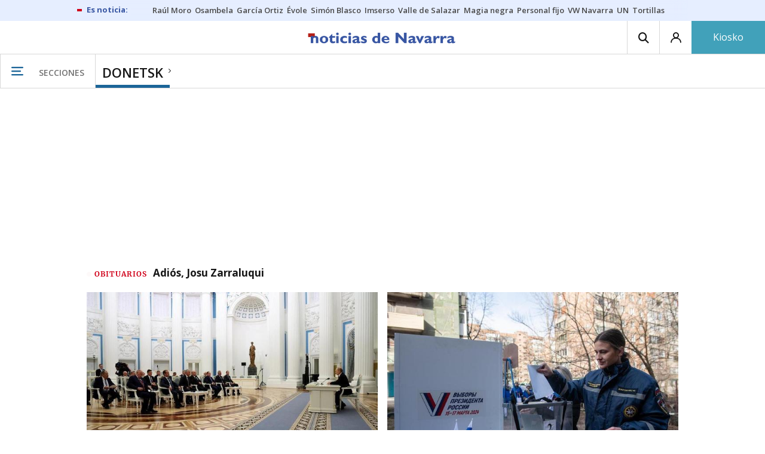

--- FILE ---
content_type: text/css
request_url: https://estaticos-cdn.noticiasdenavarra.com/css/app.css?id=589efe264ce6f8557919
body_size: 56673
content:
@charset "UTF-8";:root{--c-brand:#1b6598;--c-brand-brand30:4,15,22;--c-brand-themeto--black:#1b6598}.swiper-main-wrapper{min-width:100%;pointer-events:all}@media (max-width:767px){.swiper-main-wrapper{margin-left:-16px;margin-right:-16px}}.swiper-container{margin:0 auto;position:relative;overflow:hidden;list-style:none;padding:0;z-index:1}.swiper-container-no-flexbox .swiper-slide{float:left}.swiper-container-vertical>.swiper-wrapper{flex-direction:column}.swiper-wrapper{position:relative;width:100%;height:100%;z-index:1;display:flex;transition-property:transform;box-sizing:content-box}.swiper-container-android .swiper-slide,.swiper-wrapper{transform:translateZ(0)}.swiper-container-multirow>.swiper-wrapper{flex-wrap:wrap}.swiper-container-free-mode>.swiper-wrapper{transition-timing-function:ease-out;margin:0 auto}.swiper-slide{flex-shrink:0;width:100%;height:100%;position:relative;transition-property:transform}.swiper-invisible-blank-slide{visibility:hidden}.swiper-container-autoheight,.swiper-container-autoheight .swiper-slide{height:auto}.swiper-container-autoheight .swiper-wrapper{align-items:flex-start;transition-property:transform,height}.swiper-container-3d{perspective:1200px}.swiper-container-3d .swiper-cube-shadow,.swiper-container-3d .swiper-slide,.swiper-container-3d .swiper-slide-shadow-bottom,.swiper-container-3d .swiper-slide-shadow-left,.swiper-container-3d .swiper-slide-shadow-right,.swiper-container-3d .swiper-slide-shadow-top,.swiper-container-3d .swiper-wrapper{transform-style:preserve-3d}.swiper-container-3d .swiper-slide-shadow-bottom,.swiper-container-3d .swiper-slide-shadow-left,.swiper-container-3d .swiper-slide-shadow-right,.swiper-container-3d .swiper-slide-shadow-top{position:absolute;left:0;top:0;width:100%;height:100%;pointer-events:none;z-index:10}.swiper-container-3d .swiper-slide-shadow-left{background-image:linear-gradient(270deg,rgba(0,0,0,.5),transparent)}.swiper-container-3d .swiper-slide-shadow-right{background-image:linear-gradient(90deg,rgba(0,0,0,.5),transparent)}.swiper-container-3d .swiper-slide-shadow-top{background-image:linear-gradient(0deg,rgba(0,0,0,.5),transparent)}.swiper-container-3d .swiper-slide-shadow-bottom{background-image:linear-gradient(180deg,rgba(0,0,0,.5),transparent)}.swiper-container-wp8-horizontal,.swiper-container-wp8-horizontal>.swiper-wrapper{touch-action:pan-y}.swiper-container-wp8-vertical,.swiper-container-wp8-vertical>.swiper-wrapper{touch-action:pan-x}.swiper-button-next,.swiper-button-prev{position:absolute;z-index:10;top:50%;height:40px;width:40px;cursor:pointer;pointer-events:all;margin:-22px 0 0;padding:0;transform:translateX(-50%);border:0;background-color:hsla(0,0%,94.1%,.8)}.swiper-button-next i,.swiper-button-prev i{position:absolute;left:50%;top:50%;font-size:20px;color:var(--c-brand);transform:translate3d(-50%,-50%,0)}.swiper-button-next.swiper-button-disabled,.swiper-button-prev.swiper-button-disabled{opacity:.35;cursor:auto}.swiper-button-prev,.swiper-container-rtl .swiper-button-next{left:20px;right:auto}.swiper-button-next,.swiper-container-rtl .swiper-button-prev{left:auto;right:-20px}.swiper-button-lock{display:none}.swiper-pagination{position:absolute;text-align:center;transition:opacity .3s;transform:translateZ(0);z-index:10}.swiper-pagination.swiper-pagination-hidden{opacity:0}.swiper-container-horizontal>.swiper-pagination-bullets,.swiper-pagination-custom,.swiper-pagination-fraction{bottom:10px;left:0;width:100%}.swiper-pagination-bullets-dynamic{overflow:hidden;font-size:0}.swiper-pagination-bullets-dynamic .swiper-pagination-bullet{transform:scale(.33);position:relative}.swiper-pagination-bullets-dynamic .swiper-pagination-bullet-active,.swiper-pagination-bullets-dynamic .swiper-pagination-bullet-active-main{transform:scale(1)}.swiper-pagination-bullets-dynamic .swiper-pagination-bullet-active-prev{transform:scale(.66)}.swiper-pagination-bullets-dynamic .swiper-pagination-bullet-active-prev-prev{transform:scale(.33)}.swiper-pagination-bullets-dynamic .swiper-pagination-bullet-active-next{transform:scale(.66)}.swiper-pagination-bullets-dynamic .swiper-pagination-bullet-active-next-next{transform:scale(.33)}.swiper-pagination-bullet{display:inline-block;border-radius:100%;background:#000;opacity:.2}button.swiper-pagination-bullet{border:none;margin:0;padding:0;box-shadow:none;-moz-appearance:none;appearance:none}.swiper-pagination-clickable .swiper-pagination-bullet{cursor:pointer}.swiper-pagination-bullet-active{opacity:1;background:var(--c-brand)}.swiper-container-vertical>.swiper-pagination-bullets{right:10px;top:50%;transform:translate3d(0,-50%,0)}.swiper-container-vertical>.swiper-pagination-bullets .swiper-pagination-bullet{margin:6px 0;display:block}.swiper-container-vertical>.swiper-pagination-bullets.swiper-pagination-bullets-dynamic{top:50%;transform:translateY(-50%);width:8px}.swiper-container-vertical>.swiper-pagination-bullets.swiper-pagination-bullets-dynamic .swiper-pagination-bullet{display:inline-block;transition:transform .2s,top .2s}.swiper-container-horizontal>.swiper-pagination-bullets .swiper-pagination-bullet{margin:0 4px}.swiper-container-horizontal>.swiper-pagination-bullets.swiper-pagination-bullets-dynamic{left:50%;white-space:nowrap}.swiper-container-horizontal>.swiper-pagination-bullets.swiper-pagination-bullets-dynamic .swiper-pagination-bullet{transition:transform .2s,left .2s}.swiper-container-horizontal.swiper-container-rtl>.swiper-pagination-bullets-dynamic .swiper-pagination-bullet{transition:transform .2s,right .2s}.swiper-pagination-progressbar{background:rgba(0,0,0,.25);position:absolute}.swiper-pagination-progressbar .swiper-pagination-progressbar-fill{background:#007aff;position:absolute;left:0;top:0;width:100%;height:100%;transform:scale(0);transform-origin:left top}.swiper-container-rtl .swiper-pagination-progressbar .swiper-pagination-progressbar-fill{transform-origin:right top}.swiper-container-horizontal>.swiper-pagination-progressbar,.swiper-container-vertical>.swiper-pagination-progressbar.swiper-pagination-progressbar-opposite{width:100%;height:4px;left:0;top:0}.swiper-container-horizontal>.swiper-pagination-progressbar.swiper-pagination-progressbar-opposite,.swiper-container-vertical>.swiper-pagination-progressbar{width:4px;height:100%;left:0;top:0}.swiper-pagination-white .swiper-pagination-bullet-active{background:#fff}.swiper-pagination-progressbar.swiper-pagination-white{background:hsla(0,0%,100%,.25)}.swiper-pagination-progressbar.swiper-pagination-white .swiper-pagination-progressbar-fill{background:#fff}.swiper-pagination-black .swiper-pagination-bullet-active{background:#000}.swiper-pagination-progressbar.swiper-pagination-black{background:rgba(0,0,0,.25)}.swiper-pagination-progressbar.swiper-pagination-black .swiper-pagination-progressbar-fill{background:#000}.swiper-pagination-lock{display:none}.swiper-scrollbar{border-radius:10px;position:relative;-ms-touch-action:none;background:rgba(0,0,0,.1)}.swiper-container-horizontal>.swiper-scrollbar{position:absolute;left:1%;bottom:3px;z-index:50;height:5px;width:98%}.swiper-container-vertical>.swiper-scrollbar{position:absolute;right:3px;top:1%;z-index:50;width:5px;height:98%}.swiper-scrollbar-drag{height:100%;width:100%;position:relative;background:rgba(0,0,0,.5);border-radius:10px;left:0;top:0}.swiper-scrollbar-cursor-drag{cursor:move}.swiper-scrollbar-lock{display:none}.swiper-zoom-container{width:100%;height:100%;display:flex;justify-content:center;align-items:center;text-align:center}.swiper-zoom-container>canvas,.swiper-zoom-container>img,.swiper-zoom-container>svg{max-width:100%;max-height:100%;-o-object-fit:contain;object-fit:contain}.swiper-slide-zoomed{cursor:move}.swiper-lazy-preloader{width:42px;height:42px;position:absolute;left:50%;top:50%;margin-left:-21px;margin-top:-21px;z-index:10;transform-origin:50%;animation:swiper-preloader-spin 1s steps(12) infinite}.swiper-lazy-preloader:after{display:block;content:"";width:100%;height:100%;background-image:url("data:image/svg+xml;charset=utf-8,%3Csvg viewBox='0 0 120 120' xmlns='http://www.w3.org/2000/svg' xmlns:xlink='http://www.w3.org/1999/xlink'%3E%3Cdefs%3E%3Cpath id='a' stroke='%236c6c6c' stroke-width='11' stroke-linecap='round' d='M60 7v20'/%3E%3C/defs%3E%3Cuse xlink:href='%23a' opacity='.27'/%3E%3Cuse xlink:href='%23a' opacity='.27' transform='rotate(30 60 60)'/%3E%3Cuse xlink:href='%23a' opacity='.27' transform='rotate(60 60 60)'/%3E%3Cuse xlink:href='%23a' opacity='.27' transform='rotate(90 60 60)'/%3E%3Cuse xlink:href='%23a' opacity='.27' transform='rotate(120 60 60)'/%3E%3Cuse xlink:href='%23a' opacity='.27' transform='rotate(150 60 60)'/%3E%3Cuse xlink:href='%23a' opacity='.37' transform='rotate(180 60 60)'/%3E%3Cuse xlink:href='%23a' opacity='.46' transform='rotate(210 60 60)'/%3E%3Cuse xlink:href='%23a' opacity='.56' transform='rotate(240 60 60)'/%3E%3Cuse xlink:href='%23a' opacity='.66' transform='rotate(270 60 60)'/%3E%3Cuse xlink:href='%23a' opacity='.75' transform='rotate(300 60 60)'/%3E%3Cuse xlink:href='%23a' opacity='.85' transform='rotate(330 60 60)'/%3E%3C/svg%3E");background-position:50%;background-size:100%;background-repeat:no-repeat}.swiper-lazy-preloader-white:after{background-image:url("data:image/svg+xml;charset=utf-8,%3Csvg viewBox='0 0 120 120' xmlns='http://www.w3.org/2000/svg' xmlns:xlink='http://www.w3.org/1999/xlink'%3E%3Cdefs%3E%3Cpath id='a' stroke='%23fff' stroke-width='11' stroke-linecap='round' d='M60 7v20'/%3E%3C/defs%3E%3Cuse xlink:href='%23a' opacity='.27'/%3E%3Cuse xlink:href='%23a' opacity='.27' transform='rotate(30 60 60)'/%3E%3Cuse xlink:href='%23a' opacity='.27' transform='rotate(60 60 60)'/%3E%3Cuse xlink:href='%23a' opacity='.27' transform='rotate(90 60 60)'/%3E%3Cuse xlink:href='%23a' opacity='.27' transform='rotate(120 60 60)'/%3E%3Cuse xlink:href='%23a' opacity='.27' transform='rotate(150 60 60)'/%3E%3Cuse xlink:href='%23a' opacity='.37' transform='rotate(180 60 60)'/%3E%3Cuse xlink:href='%23a' opacity='.46' transform='rotate(210 60 60)'/%3E%3Cuse xlink:href='%23a' opacity='.56' transform='rotate(240 60 60)'/%3E%3Cuse xlink:href='%23a' opacity='.66' transform='rotate(270 60 60)'/%3E%3Cuse xlink:href='%23a' opacity='.75' transform='rotate(300 60 60)'/%3E%3Cuse xlink:href='%23a' opacity='.85' transform='rotate(330 60 60)'/%3E%3C/svg%3E")}@keyframes swiper-preloader-spin{to{transform:rotate(1turn)}}.swiper-container .swiper-notification{position:absolute;left:0;top:0;pointer-events:none;opacity:0;z-index:-1000}.swiper-container-fade.swiper-container-free-mode .swiper-slide{transition-timing-function:ease-out}.swiper-container-fade .swiper-slide{pointer-events:none;transition-property:opacity}.swiper-container-fade .swiper-slide .swiper-slide{pointer-events:none}.swiper-container-fade .swiper-slide-active,.swiper-container-fade .swiper-slide-active .swiper-slide-active{pointer-events:auto}.swiper-container-cube{overflow:visible}.swiper-container-cube .swiper-slide{pointer-events:none;backface-visibility:hidden;z-index:1;visibility:hidden;transform-origin:0 0;width:100%;height:100%}.swiper-container-cube .swiper-slide .swiper-slide{pointer-events:none}.swiper-container-cube.swiper-container-rtl .swiper-slide{transform-origin:100% 0}.swiper-container-cube .swiper-slide-active,.swiper-container-cube .swiper-slide-active .swiper-slide-active{pointer-events:auto}.swiper-container-cube .swiper-slide-active,.swiper-container-cube .swiper-slide-next,.swiper-container-cube .swiper-slide-next+.swiper-slide,.swiper-container-cube .swiper-slide-prev{pointer-events:auto;visibility:visible}.swiper-container-cube .swiper-slide-shadow-bottom,.swiper-container-cube .swiper-slide-shadow-left,.swiper-container-cube .swiper-slide-shadow-right,.swiper-container-cube .swiper-slide-shadow-top{z-index:0;backface-visibility:hidden}.swiper-container-cube .swiper-cube-shadow{position:absolute;left:0;bottom:0;width:100%;height:100%;background:#000;opacity:.6;filter:blur(50px);z-index:0}.swiper-container-flip{overflow:visible}.swiper-container-flip .swiper-slide{pointer-events:none;backface-visibility:hidden;z-index:1}.swiper-container-flip .swiper-slide .swiper-slide{pointer-events:none}.swiper-container-flip .swiper-slide-active,.swiper-container-flip .swiper-slide-active .swiper-slide-active{pointer-events:auto}.swiper-container-flip .swiper-slide-shadow-bottom,.swiper-container-flip .swiper-slide-shadow-left,.swiper-container-flip .swiper-slide-shadow-right,.swiper-container-flip .swiper-slide-shadow-top{z-index:0;backface-visibility:hidden}.swiper-container-coverflow .swiper-wrapper{-ms-perspective:1200px}.row>.swiper-main-wrapper{margin-left:0;margin-right:0}@media (max-width:767px){.row>.swiper-main-wrapper{margin-left:-16px;margin-right:-16px}.row>.swiper-main-wrapper .swiper-slide .new{margin-left:22px;margin-right:22px}}

/*!
 * jQuery UI Selectmenu 1.14.1
 * https://jqueryui.com
 *
 * Copyright OpenJS Foundation and other contributors
 * Released under the MIT license.
 * https://jquery.org/license
 *
 * https://api.jqueryui.com/selectmenu/#theming
 */.ui-selectmenu-menu{padding:0;margin:0;position:absolute;top:0;left:0;display:none}.ui-selectmenu-menu .ui-menu{overflow:auto;overflow-x:hidden;padding-bottom:1px}.ui-selectmenu-menu .ui-menu .ui-selectmenu-optgroup{font-size:1em;font-weight:700;line-height:1.5;padding:2px .4em;margin:.5em 0 0;height:auto;border:0}.ui-selectmenu-open{display:block}.ui-selectmenu-text{display:block;margin-right:20px;overflow:hidden;text-overflow:ellipsis}.ui-selectmenu-button.ui-button{text-align:left;white-space:nowrap;width:14em}.ui-selectmenu-icon.ui-icon{float:right;margin-top:0}

/*!
 * jQuery UI Accordion 1.14.1
 * https://jqueryui.com
 *
 * Copyright OpenJS Foundation and other contributors
 * Released under the MIT license.
 * https://jquery.org/license
 *
 * https://api.jqueryui.com/accordion/#theming
 */.ui-accordion .ui-accordion-header{display:block;cursor:pointer;position:relative;margin:2px 0 0;padding:.5em .5em .5em .7em;font-size:100%}.ui-accordion .ui-accordion-content{padding:1em 2.2em;border-top:0;overflow:auto}body.compensate-for-scrollbar{overflow:hidden}.fancybox-active{height:auto}.fancybox-is-hidden{left:-9999px;margin:0;position:absolute!important;top:-9999px;visibility:hidden}.fancybox-container{-webkit-backface-visibility:hidden;height:100%;left:0;outline:none;position:fixed;-webkit-tap-highlight-color:transparent;top:0;touch-action:manipulation;transform:translateZ(0);width:100%;z-index:99992}.fancybox-container *{box-sizing:border-box}.fancybox-bg,.fancybox-inner,.fancybox-outer,.fancybox-stage{bottom:0;left:0;position:absolute;right:0;top:0}.fancybox-outer{-webkit-overflow-scrolling:touch;overflow-y:auto}.fancybox-bg{background:#1e1e1e;opacity:0;transition-duration:inherit;transition-property:opacity;transition-timing-function:cubic-bezier(.47,0,.74,.71)}.fancybox-is-open .fancybox-bg{opacity:.9;transition-timing-function:cubic-bezier(.22,.61,.36,1)}.fancybox-caption,.fancybox-infobar,.fancybox-navigation .fancybox-button,.fancybox-toolbar{direction:ltr;opacity:0;position:absolute;transition:opacity .25s ease,visibility 0s ease .25s;visibility:hidden;z-index:99997}.fancybox-show-caption .fancybox-caption,.fancybox-show-infobar .fancybox-infobar,.fancybox-show-nav .fancybox-navigation .fancybox-button,.fancybox-show-toolbar .fancybox-toolbar{opacity:1;transition:opacity .25s ease 0s,visibility 0s ease 0s;visibility:visible}.fancybox-infobar{color:#ccc;font-size:13px;-webkit-font-smoothing:subpixel-antialiased;height:44px;left:0;line-height:44px;min-width:44px;mix-blend-mode:difference;padding:0 10px;pointer-events:none;top:0;-webkit-touch-callout:none;-moz-user-select:none;user-select:none}.fancybox-toolbar{right:0;top:0}.fancybox-stage{direction:ltr;overflow:visible;transform:translateZ(0);z-index:99994}.fancybox-is-open .fancybox-stage{overflow:hidden}.fancybox-slide{-webkit-backface-visibility:hidden;display:none;height:100%;left:0;outline:none;overflow:auto;-webkit-overflow-scrolling:touch;padding:44px;position:absolute;text-align:center;top:0;transition-property:transform,opacity;white-space:normal;width:100%;z-index:99994}.fancybox-slide:before{content:"";display:inline-block;font-size:0;height:100%;vertical-align:middle;width:0}.fancybox-is-sliding .fancybox-slide,.fancybox-slide--current,.fancybox-slide--next,.fancybox-slide--previous{display:block}.fancybox-slide--image{overflow:hidden;padding:44px 0}.fancybox-slide--image:before{display:none}.fancybox-slide--html{padding:6px}.fancybox-content{background:#fff;display:inline-block;margin:0;max-width:100%;overflow:auto;-webkit-overflow-scrolling:touch;padding:44px;position:relative;text-align:left;vertical-align:middle}.fancybox-slide--image .fancybox-content{animation-timing-function:cubic-bezier(.5,0,.14,1);-webkit-backface-visibility:hidden;background:transparent;background-repeat:no-repeat;background-size:100% 100%;left:0;max-width:none;overflow:visible;padding:0;position:absolute;top:0;transform-origin:top left;transition-property:transform,opacity;-moz-user-select:none;user-select:none;z-index:99995}.fancybox-can-zoomOut .fancybox-content{cursor:zoom-out}.fancybox-can-zoomIn .fancybox-content{cursor:zoom-in}.fancybox-can-pan .fancybox-content,.fancybox-can-swipe .fancybox-content{cursor:grab}.fancybox-is-grabbing .fancybox-content{cursor:grabbing}.fancybox-container [data-selectable=true]{cursor:text}.fancybox-image,.fancybox-spaceball{background:transparent;border:0;height:100%;left:0;margin:0;max-height:none;max-width:none;padding:0;position:absolute;top:0;-moz-user-select:none;user-select:none;width:100%}.fancybox-spaceball{z-index:1}.fancybox-slide--iframe .fancybox-content,.fancybox-slide--map .fancybox-content,.fancybox-slide--pdf .fancybox-content,.fancybox-slide--video .fancybox-content{height:100%;overflow:visible;padding:0;width:100%}.fancybox-slide--video .fancybox-content{background:#000}.fancybox-slide--map .fancybox-content{background:#e5e3df}.fancybox-slide--iframe .fancybox-content{background:#fff}.fancybox-iframe,.fancybox-video{background:transparent;border:0;display:block;height:100%;margin:0;overflow:hidden;padding:0;width:100%}.fancybox-iframe{left:0;position:absolute;top:0}.fancybox-error{background:#fff;cursor:default;max-width:400px;padding:40px;width:100%}.fancybox-error p{color:#444;font-size:16px;line-height:20px;margin:0;padding:0}.fancybox-button{background:rgba(30,30,30,.6);border:0;border-radius:0;box-shadow:none;cursor:pointer;display:inline-block;height:44px;margin:0;padding:10px;position:relative;transition:color .2s;vertical-align:top;visibility:inherit;width:44px}.fancybox-button,.fancybox-button:link,.fancybox-button:visited{color:#ccc}.fancybox-button:hover{color:#fff}.fancybox-button:focus{outline:none}.fancybox-button.fancybox-focus{outline:1px dotted}.fancybox-button[disabled],.fancybox-button[disabled]:hover{color:#888;cursor:default;outline:none}.fancybox-button div{height:100%}.fancybox-button svg{display:block;height:100%;overflow:visible;position:relative;width:100%}.fancybox-button svg path{fill:currentColor;stroke-width:0}.fancybox-button--fsenter svg:nth-child(2),.fancybox-button--play svg:nth-child(2){display:none}.fancybox-button--fsexit svg:first-child,.fancybox-button--pause svg:first-child{display:none}.fancybox-progress{background:#ff5268;height:2px;left:0;position:absolute;right:0;top:0;transform:scaleX(0);transform-origin:0;transition-property:transform;transition-timing-function:linear;z-index:99998}.fancybox-close-small{background:transparent;border:0;border-radius:0;color:#ccc;cursor:pointer;opacity:.8;padding:8px;position:absolute;right:-12px;top:-44px;z-index:401}.fancybox-close-small:hover{color:#fff;opacity:1}.fancybox-slide--html .fancybox-close-small{color:currentColor;padding:10px;right:0;top:0}.fancybox-slide--image.fancybox-is-scaling .fancybox-content{overflow:hidden}.fancybox-is-scaling .fancybox-close-small,.fancybox-is-zoomable.fancybox-can-pan .fancybox-close-small{display:none}.fancybox-navigation .fancybox-button{background-clip:content-box;height:100px;opacity:0;position:absolute;top:calc(50% - 50px);width:70px}.fancybox-navigation .fancybox-button div{padding:7px}.fancybox-navigation .fancybox-button--arrow_left{left:0;left:env(safe-area-inset-left);padding:31px 26px 31px 6px}.fancybox-navigation .fancybox-button--arrow_right{padding:31px 6px 31px 26px;right:0;right:env(safe-area-inset-right)}.fancybox-caption{background:linear-gradient(0deg,rgba(0,0,0,.85) 0,rgba(0,0,0,.3) 50%,rgba(0,0,0,.15) 65%,rgba(0,0,0,.075) 75.5%,rgba(0,0,0,.037) 82.85%,rgba(0,0,0,.019) 88%,transparent);bottom:0;color:#eee;font-size:14px;font-weight:400;left:0;line-height:1.5;padding:75px 44px 25px;pointer-events:none;right:0;text-align:center;z-index:99996}@supports (padding:max(0px)){.fancybox-caption{padding:75px max(44px,env(safe-area-inset-right)) max(25px,env(safe-area-inset-bottom)) max(44px,env(safe-area-inset-left))}}.fancybox-caption--separate{margin-top:-50px}.fancybox-caption__body{max-height:50vh;overflow:auto;pointer-events:all}.fancybox-caption a,.fancybox-caption a:link,.fancybox-caption a:visited{color:#ccc;text-decoration:none}.fancybox-caption a:hover{color:#fff;text-decoration:underline}.fancybox-loading{animation:fancybox-rotate 1s linear infinite;background:transparent;border:4px solid;border-color:#888 #888 #fff;border-radius:50%;height:50px;left:50%;margin:-25px 0 0 -25px;opacity:.7;padding:0;position:absolute;top:50%;width:50px;z-index:99999}@keyframes fancybox-rotate{to{transform:rotate(1turn)}}.fancybox-animated{transition-timing-function:cubic-bezier(0,0,.25,1)}.fancybox-fx-slide.fancybox-slide--previous{opacity:0;transform:translate3d(-100%,0,0)}.fancybox-fx-slide.fancybox-slide--next{opacity:0;transform:translate3d(100%,0,0)}.fancybox-fx-slide.fancybox-slide--current{opacity:1;transform:translateZ(0)}.fancybox-fx-fade.fancybox-slide--next,.fancybox-fx-fade.fancybox-slide--previous{opacity:0;transition-timing-function:cubic-bezier(.19,1,.22,1)}.fancybox-fx-fade.fancybox-slide--current{opacity:1}.fancybox-fx-zoom-in-out.fancybox-slide--previous{opacity:0;transform:scale3d(1.5,1.5,1.5)}.fancybox-fx-zoom-in-out.fancybox-slide--next{opacity:0;transform:scale3d(.5,.5,.5)}.fancybox-fx-zoom-in-out.fancybox-slide--current{opacity:1;transform:scaleX(1)}.fancybox-fx-rotate.fancybox-slide--previous{opacity:0;transform:rotate(-1turn)}.fancybox-fx-rotate.fancybox-slide--next{opacity:0;transform:rotate(1turn)}.fancybox-fx-rotate.fancybox-slide--current{opacity:1;transform:rotate(0deg)}.fancybox-fx-circular.fancybox-slide--previous{opacity:0;transform:scale3d(0,0,0) translate3d(-100%,0,0)}.fancybox-fx-circular.fancybox-slide--next{opacity:0;transform:scale3d(0,0,0) translate3d(100%,0,0)}.fancybox-fx-circular.fancybox-slide--current{opacity:1;transform:scaleX(1) translateZ(0)}.fancybox-fx-tube.fancybox-slide--previous{transform:translate3d(-100%,0,0) scale(.1) skew(-10deg)}.fancybox-fx-tube.fancybox-slide--next{transform:translate3d(100%,0,0) scale(.1) skew(10deg)}.fancybox-fx-tube.fancybox-slide--current{transform:translateZ(0) scale(1)}@media (max-height:576px){.fancybox-slide{padding-left:6px;padding-right:6px}.fancybox-slide--image{padding:6px 0}.fancybox-close-small{right:-6px}.fancybox-slide--image .fancybox-close-small{background:#4e4e4e;color:#f2f4f6;height:36px;opacity:1;padding:6px;right:0;top:0;width:36px}.fancybox-caption{padding-left:12px;padding-right:12px}@supports (padding:max(0px)){.fancybox-caption{padding-left:max(12px,env(safe-area-inset-left));padding-right:max(12px,env(safe-area-inset-right))}}}.fancybox-share{background:#f4f4f4;border-radius:3px;max-width:90%;padding:30px;text-align:center}.fancybox-share h1{color:#222;font-size:35px;font-weight:700;margin:0 0 20px}.fancybox-share p{margin:0;padding:0}.fancybox-share__button{border:0;border-radius:3px;display:inline-block;font-size:14px;font-weight:700;line-height:40px;margin:0 5px 10px;min-width:130px;padding:0 15px;text-decoration:none;transition:all .2s;-moz-user-select:none;user-select:none;white-space:nowrap}.fancybox-share__button:link,.fancybox-share__button:visited{color:#fff}.fancybox-share__button:hover{text-decoration:none}.fancybox-share__button--fb{background:#3b5998}.fancybox-share__button--fb:hover{background:#344e86}.fancybox-share__button--pt{background:#bd081d}.fancybox-share__button--pt:hover{background:#aa0719}.fancybox-share__button--tw{background:#1da1f2}.fancybox-share__button--tw:hover{background:#0d95e8}.fancybox-share__button svg{height:25px;margin-right:7px;position:relative;top:-1px;vertical-align:middle;width:25px}.fancybox-share__button svg path{fill:#fff}.fancybox-share__input{background:transparent;border:0;border-bottom:1px solid #d7d7d7;border-radius:0;color:#5d5b5b;font-size:14px;margin:10px 0 0;outline:none;padding:10px 15px;width:100%}.fancybox-thumbs{background:#ddd;bottom:0;display:none;margin:0;-webkit-overflow-scrolling:touch;-ms-overflow-style:-ms-autohiding-scrollbar;padding:2px 2px 4px;position:absolute;right:0;-webkit-tap-highlight-color:rgba(0,0,0,0);top:0;width:212px;z-index:99995}.fancybox-thumbs-x{overflow-x:auto;overflow-y:hidden}.fancybox-show-thumbs .fancybox-thumbs{display:block}.fancybox-show-thumbs .fancybox-inner{right:212px}.fancybox-thumbs__list{font-size:0;height:100%;list-style:none;margin:0;overflow-x:hidden;overflow-y:auto;padding:0;position:absolute;position:relative;white-space:nowrap;width:100%}.fancybox-thumbs-x .fancybox-thumbs__list{overflow:hidden}.fancybox-thumbs-y .fancybox-thumbs__list::-webkit-scrollbar{width:7px}.fancybox-thumbs-y .fancybox-thumbs__list::-webkit-scrollbar-track{background:#fff;border-radius:10px;box-shadow:inset 0 0 6px rgba(0,0,0,.3)}.fancybox-thumbs-y .fancybox-thumbs__list::-webkit-scrollbar-thumb{background:#2a2a2a;border-radius:10px}.fancybox-thumbs__list a{backface-visibility:hidden;background-color:rgba(0,0,0,.1);background-position:50%;background-repeat:no-repeat;background-size:cover;cursor:pointer;float:left;height:75px;margin:2px;max-height:calc(100% - 8px);max-width:calc(50% - 4px);outline:none;overflow:hidden;padding:0;position:relative;-webkit-tap-highlight-color:transparent;width:100px}.fancybox-thumbs__list a:before{border:6px solid #ff5268;bottom:0;content:"";left:0;opacity:0;position:absolute;right:0;top:0;transition:all .2s cubic-bezier(.25,.46,.45,.94);z-index:99991}.fancybox-thumbs__list a:focus:before{opacity:.5}.fancybox-thumbs__list a.fancybox-thumbs-active:before{opacity:1}@media (max-width:576px){.fancybox-thumbs{width:110px}.fancybox-show-thumbs .fancybox-inner{right:110px}.fancybox-thumbs__list a{max-width:calc(100% - 10px)}}.fancybox-slide{padding:16px;box-sizing:border-box}@media (max-width:767px){.fancybox-slide{padding:0}}.fancybox-content{padding-top:60px;height:100%;max-height:560px;max-width:1111px;width:100%}@media (max-width:767px){.fancybox-content{padding:45px 10px 10px;max-height:100%;max-width:100%}}.fancybox-button{padding:0!important;top:10px!important;right:10px!important;width:50px;height:50px}@media (max-width:767px){.fancybox-button{top:5px!important;right:5px!important;width:35px;height:35px}}.fancybox svg{position:absolute;top:0;right:0;width:50px;height:50px}@media (max-width:767px){.fancybox svg{width:35px;height:35px}}.md-filter__fancybox--base .fancybox-slide{padding:32px}.md-filter__fancybox--base .fancybox-content{padding:40px 32px 32px}

/*!
 * Copyright 2023 Bitban Technologies, S.L.
 * Todos los derechos reservados.
 */.row.grp~.ad-row.row{margin-top:20px}.ad{display:table;margin:0 auto 32px;text-align:center;width:100%}.ad-row .ad{width:auto}.ad>*{margin:auto}.ad iframe,.ad img{max-width:100%}@media (max-width:767px){.ad{margin-bottom:32px}}@media (min-width:768px){.ad.ad--mobile-only{display:none!important}}.ad.ad--sticky{display:block;position:sticky;top:60px;font-size:0}.ad.ad--premium{position:relative;margin-bottom:0;padding-top:36px;background-color:#161616}@media (max-width:767px){.ad.ad--premium{margin-left:-16px;margin-right:-16px;padding:8px}}.ad.ad--premium:after,.ad.ad--premium:before{content:" ";position:absolute;bottom:-110px;left:-200%;right:100%;top:0;background-color:#161616}.ad.ad--premium:after{right:-200%;left:100%}@media (min-width:768px) and (max-width:860px){.ad.ad--sticky,.sidebar>.ad{transform:scale(.82) translateY(-32px);margin:0 -32px;width:calc(100% + 66px)}}.sky{position:sticky;z-index:1;top:0;transition:0s ease-in-out;max-width:1032px;margin:0 auto}body.premium .sky{max-width:1322px}.wrapper>.sky{margin-left:-16px;margin-right:-16px}@media (max-width:1023px){.sky{display:none}}.sky__item{position:absolute;left:-450px;top:28px;width:450px;text-align:right}.sky__item--left div{position:absolute;right:0}.sky__item--right{left:auto;right:-450px;text-align:left}.sky__item--right div{position:absolute;left:0}@media (min-width:1202px){body.body--sticky>.sky{transform:translateY(0)}body:not(.body--sticky)>.sky{transform:translateY(158px);position:static}body>.sky+.header--home{top:68px;background-color:transparent}body>.sky+.header--home .header--medium{position:relative;border-bottom:1px solid transparent}body>.sky+.header--home .header--medium:after{content:" ";position:absolute;height:1px;max-width:1024px;width:100%;bottom:-1px;left:50%;transform:translateX(-50%);margin:0 auto;background-color:#d8d8d8}}.grp-with-col-ad{padding-left:0;padding-right:0}body.body--sticky:not(.body--ScrollUp) .sky{top:56px}.commercial-up-full{align-items:flex-start;display:flex;justify-content:center;flex-wrap:wrap;min-height:auto;height:auto;margin-bottom:20px;width:100%}.commercial-up-full.margin{margin-bottom:40px}.commercial-up-full img{width:100%;margin-bottom:-.285em;border:0}@media (max-width:767px){.commercial-up-full{margin-bottom:20px;margin-left:-16px;margin-right:-16px;width:calc(100% + 32px)}}.commercial-up-full>*{width:100%}.commercial-up-full>:first-child:not(:empty):before{display:none!important}[id^=pc-div-gpt-ad_728]{display:block;position:relative;min-height:278px}[id^=pc-div-gpt-ad_728]>:first-child:not(:empty):before{display:block;width:100%;height:28px;flex-basis:100%;font-family:Merriweather400,Merriweather,serif;font-size:.75rem;line-height:.8125rem;text-transform:uppercase;text-align:center;color:#9a9a9a;content:"Publicidad";margin:auto;padding-top:8px}[id^=pc-div-gpt-ad_728]>div{top:56px!important;position:sticky!important;border:0!important;margin:0 auto!important;text-align:center!important}[id^=movil-div-gpt-ad_728]{display:grid;place-content:center;min-height:100px}[id^=movil-div-gpt-ad_728]:before{display:none!important}[id^=movil-div-gpt-ad_728]>:first-child:not(:empty):before{display:block;width:100%;height:20px;flex-basis:100%;font-family:Merriweather400,Merriweather,serif;font-size:.75rem;line-height:.8125rem;text-transform:uppercase;text-align:center;color:#9a9a9a;content:"Publicidad";margin:auto}[id^=movil-div-gpt-ad_728]>div{margin-top:-20px!important}.megabanner{display:none;width:100%;position:fixed;left:0;bottom:0;z-index:2000;background:#fff;filter:drop-shadow(0 0 6px rgba(0,0,0,.4));transition:all .5s ease}@media (min-width:1024px){.megabanner{max-width:1022px;left:50%;transform:translateX(-50%)}}.megabanner.megabanner--showing{display:block}.megabanner__wrapper{padding-top:27px}.megabanner__wrapper>div[id$=-div-gpt-ad_cpm_fmega]:not(:empty):before{content:"Publicidad";position:absolute;top:0;left:calc(50% - 38.25px);padding:7px 0;font-family:Merriweather400,Merriweather,serif;font-size:.75rem;line-height:1rem;color:#9a9a9a;text-transform:uppercase}.megabanner__button{display:none;width:30px;height:30px;position:absolute;top:-30px;right:0;font-size:14px;text-align:center;border:none;background:#fff;cursor:pointer}.megabanner__button i{line-height:30px}.megabanner__wrapper>:empty{margin-top:0}.megabanner__wrapper>button{margin-top:0}.megabanner .mobile-only>div[style]{width:100%!important}@media (min-width:1024px){.article-sidebar.article-sidebar--sticky .sidebar--sticky__space{min-height:730px}.row .col-xs-12.col-7 .row.mobile-list--type-1 .new{margin-top:10px}.grp-with-col-ad>.col-8:nth-child(2),.grp-with-col-ad>.col-8:nth-child(3),.row>.col-xs-12.col-7:first-child{min-height:730px}}#fmegaPiano{position:fixed;z-index:1999;bottom:0;width:100%;right:0;left:0}html [id*=-div-gpt-ad_]:not([id^=pc-div-gpt-ad_728]):not([id^=movil-div-gpt-ad_728]):not(#pc-div-gpt-ad_cpm_fmega):not(#movil-div-gpt-ad_cpm_fmega):not(#pc-div-gpt-ad_skyizda):not(#movil-div-gpt-ad_skyizda):not(#pc-div-gpt-ad_skydcha):not(#movil-div-gpt-ad_skydcha):not(#pc-div-gpt-ad_980):not(#movil-div-gpt-ad_980){background-image:url(/assets/images/advLoading.png);background-position:50%;background-repeat:no-repeat}html [id*=-div-gpt-ad_]:not([id^=pc-div-gpt-ad_728]):not([id^=movil-div-gpt-ad_728]):not(#pc-div-gpt-ad_cpm_fmega):not(#movil-div-gpt-ad_cpm_fmega):not(#pc-div-gpt-ad_skyizda):not(#movil-div-gpt-ad_skyizda):not(#pc-div-gpt-ad_skydcha):not(#movil-div-gpt-ad_skydcha):not(#pc-div-gpt-ad_980):not(#movil-div-gpt-ad_980):not(:empty){background-image:none}html [id*=-div-gpt-ad_300dcha],html [id*=-div-gpt-ad_300dcha]:empty:not([data-google-query-id]),html [id*=-div-gpt-ad_300dchab]:empty:not([data-google-query-id]),html [id*=-div-gpt-ad_300izda],html [id*=-div-gpt-ad_300izda]:empty:not([data-google-query-id]),html [id*=-div-gpt-ad_html_1000015],html [id*=-div-gpt-ad_native]{min-height:600px;position:relative}html [id*=-div-gpt-ad_300dcha]:empty:not([data-google-query-id])>*,html [id*=-div-gpt-ad_300dcha]>*,html [id*=-div-gpt-ad_300dchab]:empty:not([data-google-query-id])>*,html [id*=-div-gpt-ad_300izda]:empty:not([data-google-query-id])>*,html [id*=-div-gpt-ad_300izda]>*,html [id*=-div-gpt-ad_html_1000015]>*,html [id*=-div-gpt-ad_native]>*{position:sticky;top:60px}@media (min-width:1024px){html [id*=-div-gpt-ad_300dcha],html [id*=-div-gpt-ad_300dcha]:empty:not([data-google-query-id]),html [id*=-div-gpt-ad_300dchab]:empty:not([data-google-query-id]),html [id*=-div-gpt-ad_300izda],html [id*=-div-gpt-ad_300izda]:empty:not([data-google-query-id]),html [id*=-div-gpt-ad_html_1000015],html [id*=-div-gpt-ad_native]{min-height:730px}html [id*=-div-gpt-ad_300dcha]:empty:not([data-google-query-id])>*,html [id*=-div-gpt-ad_300dcha]>*,html [id*=-div-gpt-ad_300dchab]:empty:not([data-google-query-id])>*,html [id*=-div-gpt-ad_300izda]:empty:not([data-google-query-id])>*,html [id*=-div-gpt-ad_300izda]>*,html [id*=-div-gpt-ad_html_1000015]>*,html [id*=-div-gpt-ad_native]>*{top:66px}}html [id*=-div-gpt-ad_300dcha]:empty:not([data-google-query-id])>:first-child:not(:empty):before,html [id*=-div-gpt-ad_300dcha]>:first-child:not(:empty):before,html [id*=-div-gpt-ad_300dchab]:empty:not([data-google-query-id])>:first-child:not(:empty):before,html [id*=-div-gpt-ad_300izda]:empty:not([data-google-query-id])>:first-child:not(:empty):before,html [id*=-div-gpt-ad_300izda]>:first-child:not(:empty):before,html [id*=-div-gpt-ad_html_1000015]>:first-child:not(:empty):before,html [id*=-div-gpt-ad_native]>:first-child:not(:empty):before{display:block;width:100%;height:20px;flex-basis:100%;font-family:Merriweather400,Merriweather,serif;font-size:.75rem;line-height:.8125rem;text-transform:uppercase;text-align:center;color:#9a9a9a;content:"Publicidad";margin:8px auto 0}html [id*=-div-gpt-ad_234],html [id*=-div-gpt-ad_300x100],html [id*=-div-gpt-ad_cpm_m],html [id*=div-gpt-ad_html_1000016]{min-height:100px}@media (min-width:1024px){html [id*=-div-gpt-ad_234],html [id*=-div-gpt-ad_300x100],html [id*=-div-gpt-ad_cpm_m],html [id*=div-gpt-ad_html_1000016]{min-height:90px}}html [id*=-div-gpt-ad_234]:not([data-google-query-id])>a:first-child:last-child,html [id*=-div-gpt-ad_234]:not([data-google-query-id])>div[id],html [id*=-div-gpt-ad_300x100]:not([data-google-query-id])>a:first-child:last-child,html [id*=-div-gpt-ad_300x100]:not([data-google-query-id])>div[id],html [id*=-div-gpt-ad_cpm_m]:not([data-google-query-id])>a:first-child:last-child,html [id*=-div-gpt-ad_cpm_m]:not([data-google-query-id])>div[id],html [id*=div-gpt-ad_html_1000016]:not([data-google-query-id])>a:first-child:last-child,html [id*=div-gpt-ad_html_1000016]:not([data-google-query-id])>div[id]{display:block;min-height:100px}@media (min-width:1024px){html [id*=-div-gpt-ad_234]:not([data-google-query-id])>a:first-child:last-child,html [id*=-div-gpt-ad_234]:not([data-google-query-id])>div[id],html [id*=-div-gpt-ad_300x100]:not([data-google-query-id])>a:first-child:last-child,html [id*=-div-gpt-ad_300x100]:not([data-google-query-id])>div[id],html [id*=-div-gpt-ad_cpm_m]:not([data-google-query-id])>a:first-child:last-child,html [id*=-div-gpt-ad_cpm_m]:not([data-google-query-id])>div[id],html [id*=div-gpt-ad_html_1000016]:not([data-google-query-id])>a:first-child:last-child,html [id*=div-gpt-ad_html_1000016]:not([data-google-query-id])>div[id]{min-height:90px}}.new{margin-bottom:32px}.new__media{display:block;position:relative;margin-bottom:12px;font-size:0}@media (max-width:767px){.new__media{margin-left:-16px;margin-right:-16px}}.new__media .image img{width:100%}.new header{display:grid;grid-template-columns:auto}.new__topic{display:inline-block;grid-column-start:1;grid-column-end:2;margin-bottom:8px;font:700 11px/1em Open Sans,sans-serif}.new__tag,.new__topic{align-self:flex-start;text-transform:uppercase;color:var(--c-brand)}.new__tag{grid-column-start:2;grid-column-end:3;margin:-5px 0 2px;font:400 12px/1.33em Open Sans,sans-serif;letter-spacing:1px;text-align:right}.new__tag>*{display:inline-block;cursor:pointer;color:#fff}.new__tag>* img{display:block;margin:0}.new__headline{display:block;grid-column-start:1;grid-column-end:3;margin-bottom:8px;font:400 18px/1.2em Merriweather700,Merriweather,serif;color:#161616;line-height:1.2em!important}.new__headline:hover{color:#4a4a4a}.new__headline *{margin:0;font:inherit;font-family:inherit;font-size:inherit;line-height:inherit;color:inherit}.new__event-type{margin:-4px 0 6px;font:400 13px/15px Merriweather700,Merriweather,serif}.new__event-dates,.new__event-type{overflow-wrap:break-word;grid-column:1/4;grid-row:2/3;color:#9a9a9a}.new__event-dates{margin-top:10px;font-size:15px;line-height:24px;font-family:CommonsRegular}.new__description{margin-bottom:8px;font:400 16px/1.25em Merriweather400,Merriweather,serif;color:#161616}.new__footer{align-items:flex-start;display:inline-block;justify-content:space-between;grid-column-start:1;grid-column-end:3;width:100%;margin-bottom:-5px}@media (min-width:768px){.new__footer{font-size:0}}.new__author{display:inline-block;margin-bottom:.4em;padding-bottom:5px;font:400 13px/1.2em Merriweather400,Merriweather,serif;color:#161616;background-image:linear-gradient(90deg,var(--c-brand) 50%,rgba(27,101,152,0) 0);background-position:bottom;background-size:3.5px 1px;background-repeat:repeat-x;transition:.2s ease-in-out}.new__author.new__author__bar{position:relative;margin-right:2em!important}.new__author.new__author__bar:after{content:"/";position:absolute;right:-1.25em;top:50%;margin-top:-.75em}.new__author:first-child:last-child{flex:1 0 auto}.new a.new__author:hover{color:var(--c-brand);background-image:linear-gradient(90deg,#161616 20%,hsla(0,0%,100%,0) 0)}.new__actions{align-items:center;display:flex;align-items:flex-start;align-content:flex-start;position:relative;margin-right:5px}.new__actions a{color:#161616;background-image:none}.new__actions a:hover{color:var(--c-brand)}.new__actions__comments{display:block;margin:0 0 0 10px}.new__actions__comments i{font-size:22px;line-height:18px}.new__actions__comments span{position:absolute;bottom:3px;right:-5px;font:normal 10px/10px Merriweather400,Merriweather,serif;text-align:left}.new__actions__share{margin-left:10px}@media (max-width:767px){.new__actions__comments{display:none}}@media (min-width:768px){.new__actions__book,.new__actions__share{display:none}}.new__info,.new__place,.new__txt-aux{display:block;padding-top:5px;font:400 13px/1em Merriweather400,Merriweather,serif;text-align:center;color:#161616}.new__txt-aux{border-top:1px dotted #d8d8d8;padding-top:10px}.new__txt-aux:first-child:last-child{border-top:0;padding-top:5px}.new.media footer{display:none}.new.card footer,.new.over footer{margin-left:20px;margin-right:20px}.new.premium footer{margin-left:10px;margin-right:10px;padding-bottom:10px
  /*
  !!!
  		.new__place,
  		.new__info,
  		.new__txt-aux { color: $c-white; }
  */}.new.premium footer .new__txt-aux{border-color:#d8d8d8}.new.premium footer .new__txt-aux:first-child:last-child{border-top:0}.new.premium.media,.new.premium.news-sport,.new.premium.over{
  /*
  !!!
  		background-color: $c-black;
  		header {
  				position:relative; margin: 0 10px; padding: 10px 0 5px;
  				@include mobile {
  				    margin: 0 -16px; padding: 10px 16px 8px;
  				    background: $c-black;
  				}
  		}
  		.new__media { margin-bottom: 0; }
  		.new__author {
  		  color: $c-white;
  			background-image: linear-gradient(to right, $c-white 20%, rgba(255, 255, 255, 0) 0%);
  		}
  		a.new__author:hover {
  	    color: $c-lightgrey;
  	    background-image: linear-gradient(to right, $c-lightgrey 20%, rgba(255, 255, 255, 0) 0%);
  		}
  		.new__topic > * { border-color: $c-black; color: $c-premium; background-color: $c-black; }
  		a.new__topic > *:hover { border-color: $c-black; color: $c-white; background-color: $c-black; }
  		.new__tag > * {
  			border-color: $c-premium; color: $c-premium; background-color: $c-black;
  			&:hover { border-color: $c-white; color: $c-white; }
  		}
  // !!!
  // [AJUSTES HTML] Hoover textos de módulos premium ~ [AJUSTES HTML] Hoover textos de módulos premium
  		.new__headline:hover > * { color: $c-premium; }
  		.new__headline > * {
  			color: $c-white;
  			background-color: $c-black;
  			box-shadow: 0 0 0 $c-black, 0 -4px 0 $c-black;
  			&:hover { color: $c-premium; }
  		}
  		.new__description { color: $c-white; }
  		.new__actions a {
  			color: $c-white;
  			&:hover { color: $c-lightgrey; }
  		}
  !!! */}.new.premium.media .new__tag>*,.new.premium.news-sport .new__tag>*,.new.premium.over .new__tag>*{padding:2px 12px;border:1px solid #c5ad67;color:#c5ad67;background-color:rgba(0,0,0,.7);transition:.2s ease-in-out}.new.premium.media .new__tag>* img,.new.premium.news-sport .new__tag>* img,.new.premium.over .new__tag>* img{height:15px;width:50px}.new.premium.media .new__tag>:hover,.new.premium.news-sport .new__tag>:hover,.new.premium.over .new__tag>:hover{border-color:#fff;color:#fff}.new.ultrapremium{margin-bottom:22px;background-color:#161616}@media (max-width:767px){.new.ultrapremium header{background:#161616}.new.ultrapremium .new__media{margin-bottom:12px}}.new.ultrapremium .new__author{color:#fff;background-image:linear-gradient(90deg,#fff 20%,hsla(0,0%,100%,0) 0)}.new.ultrapremium a.new__author:hover{color:#d8d8d8;background-image:linear-gradient(90deg,#d8d8d8 20%,hsla(0,0%,100%,0) 0)}.new.ultrapremium .new__topic>*{border-color:#161616;color:#c5ad67;background-color:#161616}.new.ultrapremium a.new__topic>:hover{border-color:#161616;color:#fff;background-color:#161616}.new.ultrapremium .new__tag>*{padding:2px 12px;transition:.2s ease-in-out;border-color:#c5ad67;color:#c5ad67;background-color:#161616}.new.ultrapremium .new__tag>* img{height:15px;width:50px}.new.ultrapremium .new__tag>:hover{border-color:#fff;color:#fff}.new.ultrapremium .new__headline:hover>*{color:#c5ad67}.new.ultrapremium .new__headline>*{color:#fff;background-color:#161616;box-shadow:0 0 0 #161616,0 -4px 0 #161616}.new.ultrapremium .new__headline>:hover{color:#c5ad67}.new.ultrapremium .new__actions a,.new.ultrapremium .new__description{color:#fff}.new.ultrapremium .new__actions a:hover{color:#d8d8d8}.new .video__embed{margin-bottom:5px;margin-top:0}.new.over{background-color:#fff}.new.over a+header,.new.over div[class*=videojw-wrapper]+header{margin:-78px 10px 0}@media (max-width:767px){.new.over a+header,.new.over div[class*=videojw-wrapper]+header{margin:-78px 0 0}}.new.over header{position:relative}@media (max-width:767px){.new.over header{margin-left:0;margin-right:0}}.new.over .new__topic{margin-bottom:22px;line-height:16px}.new.over .new__topic>*{display:inline-block;padding:4px 8px;border:1px solid #fff;background-color:#fff;transition:.2s ease-in-out}.new.over a.new__topic>:hover{border-color:var(--c-brand);color:#fff;background-color:var(--c-brand)}.new.over .new__tag{margin-bottom:22px}.new.over .new__headline{line-height:1}.new.over .new__headline>*{display:inline;padding:0 10px;line-height:calc(1em + 8px);box-shadow:0 0 0 #fff,0 0 0 #fff;box-decoration-break:clone;background-color:#fff}.new.over .new__footer{padding:0 10px}.new.over.premium .new__tag,.new.over.premium .new__topic{align-self:normal}.new.over.premium .new__tag{margin-top:0}.new.over.premium .new__tag>*{border-color:#c5ad67;color:#c5ad67;background-color:rgba(0,0,0,.7)}.new.over.premium a.new__tag>:hover{border-color:#fff;color:#fff}.new.over.premium .new__headline:hover>*{color:#4a4a4a}.new.over.premium .new__headline>*{color:#161616;background-color:#fff;box-shadow:0 0 0 #fff,0 -4px 0 #fff}.new.over.premium .new__description{color:#fff}.new.over.premium a.new__author:hover{color:#c5ad67;background-image:linear-gradient(90deg,#c5ad67 20%,hsla(0,0%,100%,0) 0)}.new.over.premium .new__actions a:hover{color:#c5ad67}.new.media{position:relative;background-color:#fff}.new.media .new__media{margin-bottom:0}.new.media header{position:absolute;bottom:0;margin:0 10px 2px}@media (max-width:767px){.new.media header{width:90%;max-width:90%}}.new.media .new__topic{margin-bottom:22px;line-height:16px}.new.media .new__topic>*{display:inline-block;padding:4px 8px;border:1px solid #fff;background-color:#fff;transition:.2s ease-in-out}.new.media a.new__topic>:hover{border-color:var(--c-brand);color:#fff;background-color:var(--c-brand)}.new.media .new__tag{margin-bottom:22px}.new.media .new__headline{line-height:1}.new.media .new__headline>*{display:inline;padding:2px 5px 0;box-decoration-break:clone;background-color:#fff;line-height:1.343em!important}.new.media .new__footer{display:none}.new.media.premium header{width:90%;max-width:90%}.new.media.premium .new__tag,.new.media.premium .new__topic{align-self:normal}.new.media.premium .new__tag{margin-top:0}.new.media.premium .new__tag>*{border-color:#c5ad67;color:#c5ad67;background-color:rgba(0,0,0,.7)}.new.media.premium .new__tag>:hover{border-color:#fff;color:#fff}.new.media.premium .new__headline>*{line-height:calc(1em + 4px)}.new.media.premium .new__headline:hover>*{color:#c5ad67}.new.media.premium .new__headline>*{color:#161616;background-color:#fff;box-shadow:0 0 0 #fff,0 -4px 0 #fff}.new.media.premium .new__description{color:#fff}.new.card{position:relative
  /*
  !!!
  		&.premium {
  				@include tablet { background: $c-black; }
  				header {
  						margin-top: -24px; padding: 10px 10px 5px; background-color: $c-black;
  						@include mobile { margin: 0 -16px; padding: 10px 16px 8px; }
  				}
  			.new__topic { grid-column-end: 2; }
  			.new__tag { display: block; }
  			.new__footer { width: 100%; }
  			.new__author {
  			  color: $c-white;
  				background-image: linear-gradient(to right, $c-white 20%, rgba(255, 255, 255, 0) 0%);
  			}
  			a.new__author:hover {
  			    color: $c-premium;
  			    background-image: linear-gradient(to right, $c-premium 20%, rgba(255, 255, 255, 0) 0%);
  			}
  			.new__topic { margin-bottom: 12px; text-align: left; }
  			.new__topic > * { border-color: $c-black; color: $c-premium; background-color: $c-black; }
  			a.new__topic > *:hover { border-color: $c-black; color: $c-white; background-color: $c-black; }
  			.new__tag { margin-bottom: 12px; }
  			.new__tag > * {
  				border-color: $c-premium; color: $c-premium; background-color: $c-black;
  				&:hover { border-color: $c-white; color: $c-white; }
  			}
  			.new__headline {
  				> * {
  					color: $c-white;
  					&:hover { color: $c-premium; }
  				}
  			}
  			.new__description { color: $c-white; }
  			.new__actions a {
  	      color: $c-white;
  	      &:hover { color: $c-premium; }
  			}
  		}
  */}.new.card .new__media{margin-bottom:0}.new.card picture[data-loaded]{margin-bottom:-24px}@media (min-width:768px){.new.card header{margin:auto 10px}}.new.card header{position:relative;padding:15px 10px 0;text-align:center;background-color:#fff}@media (max-width:767px){.new.card header{margin-left:0;margin-right:0}}.new.card .new__topic{grid-column-end:3;margin-bottom:5px}.new.card .new__tag{display:none}.new.card .new__headline{margin-bottom:12px}.new.card .new__footer{margin:0 auto;width:auto}@media (min-width:768px){.new.card .new__footer .new__actions .bookmark,.new.card .new__footer .new__actions .new__actions__share{display:none}}.new.card .new__actions{margin-left:15px;margin-right:0;padding-left:6px}@media (max-width:767px){.new.card .new__actions:first-child{margin-bottom:5px;margin-left:0;padding-left:0}}@media (max-width:767px){.new.card .new__actions .new__actions:first-child:last-child{margin-left:0;padding-left:0}.new.card .new__actions .new__actions:first-child:last-child .new__actions__book{margin-left:0}.col-3.swiper-slide .new.card .new__footer .new__author{display:none}.col-3.swiper-slide .new.card .new__footer .new__actions{margin-left:0;padding-left:0}.col-3.swiper-slide .new.card .new__footer .new__actions .new__actions__book{margin-left:0}}.new.card .new__actions__comments:before{content:" ";display:block;position:absolute;height:19px;width:0;left:0;top:1px;border-left:1px solid #d8d8d8}.new.card .new__actions__book{margin-left:10px}.new.card.premium .new__topic{align-self:normal;display:none}.new.card.premium .new__tag{align-self:normal;display:block;grid-column-start:1;justify-self:center}.new .wrapper--sports{padding:0 16px;margin-bottom:32px}.new.news-sport{display:grid;margin-bottom:8px}.new.news-sport.sk--bcontent{background-color:transparent!important;grid-template-columns:100%}.new.news-sport.sport-team{position:relative;margin-top:.625rem}@media (max-width:767px){.new.news-sport.sport-team{margin-top:0}}.new.news-sport .news-sport__team-logo{align-content:center;align-items:center;display:flex;justify-content:center;position:absolute;z-index:1;right:25px;top:-20px;height:66px;width:66px;background-color:#fff;border:1px solid #d8d8d8}.new.news-sport .news-sport__team-logo picture{position:static}.new.news-sport .news-sport__team-logo img{height:50px;width:auto}@media (max-width:767px){.new.news-sport .news-sport__team-logo{display:none}}.new.news-sport:first-child header{position:relative;top:-40px;margin:0 -16px -16px;padding:16px 16px 0;width:auto}@media (max-width:767px){.new.news-sport:first-child header{position:static;margin-bottom:0}}.new.news-sport .new__headline,.new.news-sport .new__topic,.new.news-sport .related__headline{color:#161616}.new.news-sport .main_headline{font:400 28px/1 Merriweather700,Merriweather,serif}@media (max-width:767px){.new.news-sport .main_headline{font-size:1.375rem}}.new.news-sport .secondary_headline{font:400 22px/1 Merriweather700,Merriweather,serif}@media (max-width:767px){.new.news-sport .secondary_headline{font-size:1.125rem}}.new.news-sport h2:hover,.new.news-sport h3:hover{opacity:.8;transition:.2s ease-in-out}.new.news-sport .new__media{margin-bottom:0;margin-left:-32px;margin-right:-32px}@media (max-width:767px){.new.news-sport .new__media{margin-left:-16px;margin-right:-16px}}.new.news-sport picture{position:relative;top:0}@media (min-width:768px){.new.news-sport picture{min-height:1.5rem}}.new.news-sport .news-sport__picture{display:inline-block}.new.news-sport .new__tag>*{border-color:#c5ad67;color:#c5ad67;background-color:#161616}.new.news-sport .new__tag>:hover{border-color:#fff;color:#fff;background-color:#161616}.new.news-sport.premium .new__tag,.new.news-sport.premium .new__topic{align-self:normal}.new.news-sport.premium .new__topic{color:#c5ad67}.new.new--framed{display:flex;flex-direction:column;padding:12px;background-color:#fff;width:100%}.new.new--framed .new__headline{font:400 18px/1.2em Open Sans,sans-serif}.new.new--framed.premium:not(.over):not(.media):not(.card):not(.news-sport) header{margin:0}.new.new--framed.premium:not(.over):not(.media):not(.card):not(.news-sport) .new__topic>*{border-color:transparent;background-color:transparent}@media (min-width:768px){.new.new--framed{margin-bottom:0;padding-bottom:8px}}@media (max-width:767px){.new.new--framed{flex-direction:row;justify-content:space-between;margin-bottom:12px}.new.new--framed .new__media{overflow:hidden;flex:0 0 85px;order:2;height:85px;width:85px;margin:0 0 0 12px}.new.new--framed .new__media .rwd-media-ico{pointer-events:none;cursor:pointer;left:50%;top:50%;font-size:28px;transform:translate(-50%,-50%)}.new.new--framed .new__media img{height:85px;width:85px;-o-object-fit:cover;object-fit:cover}.new.new--framed header{margin:0;padding:0!important;flex:1 1 auto;grid-template-rows:auto 1fr}.new.new--framed header .new__footer .new__author{display:none}}.new__related{padding:16px 20px 0}.new__related .related__headline{display:flex;width:100%;font:400 16px/1.2em Merriweather700,Merriweather,serif;color:#161616}.new__related .related__headline:hover{color:#4a4a4a}.new__related .related__headline :not(.new__tag){font:700 14px/1em Merriweather400,Merriweather,serif;vertical-align:middle;margin:0;font-family:inherit;font-size:inherit;line-height:inherit;color:inherit}.new__related .related__headline h2{flex:1 1 auto}.new__related .related__headline h2:first-child:last-child{position:relative;padding-left:20px}.new__related .related__headline h2:first-child:last-child:before{content:"";position:absolute;top:5px;height:2px;width:10px;background-color:var(--c-brand);left:0}.new__related .related__headline .related__figure{flex:0 0 120px;margin-right:12px}.new__related .related__headline .related__figure img{width:100%}@media (max-width:767px){.new__related{padding-left:0;padding-right:0}.new__related>article+article,.new__related>li+li{margin-top:12px}.new__related .related__headline{flex-direction:row-reverse}.new__related .related__headline h2{margin-top:12px}.new__related .related__headline h2:first-child:last-child{margin-top:0}.new__related .related__headline .related__figure{flex:0 0 85px;margin:0 0 0 12px;height:85px;width:85px}.new__related .related__headline .related__figure img{height:85px;width:85px;-o-object-fit:cover;object-fit:cover}}.new .new__related .related__headline .new__tag{float:right;margin:0 0 4px 4px;color:#fff}.new .new__related .related__headline .new__tag>*{display:block;padding:4px 6px 0;border-color:#c5ad67;line-height:12px;color:#fff;background-color:#c5ad67}.new .new__related .related__headline:hover .new__tag{color:#c5ad67}.new .new__related .related__headline:hover .new__tag>*{border-color:#c5ad67;color:#c5ad67;background-color:#fff}.col-7>.new .new__headline,.col-8>.new .new__headline,.col-10>.new .new__headline,.col-12>.new .new__headline{font-size:28px}.col-3>.new .new__headline{font-size:18px}.col-2>.new .new__headline,.col-2>[class$=__bd] .new .new__headline{font-size:15px}div:not([class*=col-])>.row>.col-4:nth-last-child(2):first-child>.new .new__headline{font-size:28px}@media (max-width:767px){.new__headline{font-size:19px;line-height:21px}.col-7>.new .new__headline,.col-8>.new .new__headline,.col-10>.new .new__headline,.col-12>.new .new__headline{font-size:22px}.col-3>.new .new__headline{font-size:19px}.col-2>.new .new__headline,.col-2>[class$=__bd] .new .new__headline{font-size:15px}div:not([class*=col-])>.row>.col-4:nth-last-child(2):first-child>.new .new__headline{font-size:22px}}.row.opening.opening--type-2>.col-xs-12.col-4.mobile-list--type-1>.new .new__headline{font-size:28px}@media (max-width:767px){.row.opening.opening--type-2>.col-xs-12.col-4.mobile-list--type-1>.new .new__headline{font-size:22px}}@media (max-width:767px){.col-xs-12 .col-6 .new .new__media{margin-left:0;margin-right:0}.sk--freetime .col-4>.new.card .new__headline{font-size:19px;line-height:21px}}.col-2 .new.over header{margin:-70px 5px 0}.col-2 .new.over .new__tag,.col-2 .new.over .new__topic{margin-bottom:10px}.col-2 .new.over .new__topic>*{padding:4px 4px 0}.col-2 .new.over .new__tag>*{padding-left:5px;padding-right:5px}.col-2 .new.over .new__headline>*{padding:0 5px}.col-2 .new.card header{margin:-2px 0 0;padding-top:10px}.col-2 .new.card .new__actions{display:none}.col-2 .new.card .new__footer{text-align:center}.col-2 .new.card .new__author{margin:auto}.col-2 .new.card .new__topic>*{padding:4px 0 0}.col-2 .new.card .new__tag>*{padding-left:5px;padding-right:5px}.col-2 .new.media .new__tag,.col-2 .new.media .new__topic{margin-bottom:10px}.col-2 .new.media .new__topic>*{padding:4px 4px 0}.col-2 .new.media .new__tag>*{padding-left:5px;padding-right:5px}.rwd-media-ico{pointer-events:none;cursor:pointer;align-items:center;display:flex;flex-direction:column;position:absolute;left:.25em;top:.25em;font-size:35px;margin:0;padding:0;color:#fff}.rwd-media-ico i{margin-bottom:5px;font-size:inherit;line-height:1}.rwd-media-ico span{font:400 13px/1em Open Sans,sans-serif}@media (max-width:767px){.rwd-media-ico{font-size:35px}.rwd-media-ico i{margin:0}.rwd-media-ico span{display:none}.frontpage-core .rwd-media-ico{display:none!important}}@media (min-width:768px){.col-6 .rwd-media-ico,.col-7 .rwd-media-ico,.col-8 .rwd-media-ico,.col-9 .rwd-media-ico{font-size:50px}.col-10 .rwd-media-ico,.col-11 .rwd-media-ico,.col-12 .rwd-media-ico{font-size:72px}.grp--premium [class*=col-] .rwd-media-ico,[class*=col-] .lst .rwd-media-ico,[class*=col-] [class*=col-] .rwd-media-ico{font-size:35px}.col-2 .new .rwd-media-ico{font-size:28px}}.mod__trending{margin-bottom:24px}@media (min-width:768px){.mod__trending{margin-bottom:32px}}.mod__trending__header{position:relative}.mod__trending__header>h2{font:400 28px/1 Open Sans,sans-serif;padding:16px 0 12px;border-top:2px solid var(--c-brand);font-size:22px;color:var(--c-brand)}.mod__trending__header>h2 a:hover{color:#161616}.mod__trending__header.sk--premium>h2{border-color:#c5ad67;color:#c5ad67}@media (min-width:768px){.mod__trending__header.sk--premium>h2{font-size:28px}}.mod__trending__header .new__tag,.mod__trending__header .new__tag>*{display:block;text-align:center}.mod__trending__header .new__tag img{margin:0 auto 15px}@media (max-width:767px){.mod__trending__header .new__tag img{margin:22px 0 0 auto}}@media (max-width:767px){.mod__trending__header .new__tag{position:absolute;top:-10px;right:0;min-width:33%}.mod__trending__header .form-search{margin-bottom:16px}}.mod__trending .new{display:flex;flex-direction:column;position:relative;margin:0}.mod__trending .new .new__tag{font-size:9px}.mod__trending .new .new__tag>*{padding:2px 5px}.mod__trending .new .new__media{order:3;margin:0}.mod__trending .new .new__headline{font-family:Open Sans,sans-serif;font-size:15px;font-weight:700}.mod__trending .new footer{margin-left:0;margin-right:0;padding-bottom:10px}.mod__trending .new footer .new__info,.mod__trending .new footer .new__place,.mod__trending .new footer .new__txt-aux{text-align:left}.mod__trending .new .rwd-media-ico{display:none}@media (min-width:768px){.mod__trending .new .new__footer{margin-bottom:0}}.mod__trending .new.premium{
  /*
  !!!
  				&:before { display: none; }
  				header {
  						grid-template-columns: 2fr 0 1fr;
  						width: 100%; margin: 0 !important; padding: 8px 8px 5px !important;
  				}
  				.new__media { margin: 0 8px; padding-bottom: 8px; }
  				.new__topic {
  						hyphens: auto; overflow-wrap: break-word;
  						grid-column: 1/3; grid-row: 1/2;
  				}
  				.new__tag      { grid-column: 3/4; grid-row: 1/2; }
  				.new__headline { grid-column: 1/4; grid-row: 2/3; }
  				.new__footer   { grid-column: 1/4; grid-row: 3/4; }
  */}.mod__trending .new.premium header{grid-template-columns:2fr 0 1fr}.mod__trending .new.premium .new__topic{hyphens:auto;overflow-wrap:break-word;grid-column:1/3;grid-row:1/2}.mod__trending .new.premium .new__tag{grid-column:3/4;grid-row:1/2}.mod__trending .new.premium .new__headline{grid-column:1/4;grid-row:2/3}.mod__trending .new.premium .new__footer{grid-column:1/4;grid-row:3/4}.mod__trending .new.premium .new__tag>*{padding-right:0}.mod__trending .new.premium .new__event-type{grid-column:1/4;grid-row:2/3}.mod__trending .new.premium .new__event-type+.new__headline{grid-column:1/4;grid-row:3/4}.mod__trending .new.premium .new__event-type~.new__footer{grid-column:1/4;grid-row:4/5}.mod__trending__bd>[class*=new]{margin-top:0}.mod__trending__bd>[class*=new]+[class*=new]{margin-top:24px}.mod__trending__bd>[class*=new]+[class*=new]:before{content:" ";order:9;position:absolute;left:0;top:-12px;height:1px;width:100%;font-size:0;background-image:linear-gradient(90deg,var(--c-brand) 20%,hsla(0,0%,100%,0) 0);background-position:bottom;background-size:3.5px 1px;background-repeat:repeat-x}.mod__trending__bd>.new.premium+[class*=new],.mod__trending__bd>[class*=new]+.new.premium{
  /*
  !!!
  				margin-top: 12px;
  				&:before { display: none; }
  */}.mod__trending__bd>.new--opinion+[class*=new]:before,.mod__trending__bd>[class*=new]+.new--opinion:before{display:none}.mod__trending.premium{margin-left:-8px;margin-right:-8px;padding:0 8px 12px;background:#161616}.mod__trending.premium .mod__trending__header{padding:12px 0 5px;text-align:right}.mod__trending.premium .mod__trending__header>h2{padding-top:5px;border-top-color:#c5ad67;color:#c5ad67}.mod__trending.premium .mod__trending__header>h2 a:hover{opacity:.8}.mod__trending.premium .mod__trending__bd>.new{margin-top:44px}.mod__trending.premium .mod__trending__bd>.new header{margin-bottom:-10px}.mod__trending.premium .mod__trending__bd>.new .new__media+header{margin-bottom:10px}.mod__trending.premium .mod__trending__bd>.new--opinion+.new{margin-top:22px}.mod__trending.premium .mod__trending__bd>[class*=new]:first-child{margin-top:0}.mod__trending.premium .mod__trending__bd>[class*=new] .new__topic{color:#c5ad67}.mod__trending.premium .mod__trending__bd>[class*=new] .new__headline{color:#fff}.mod__trending.premium .mod__trending__bd>[class*=new] .new__headline:hover{opacity:.8}.mod__trending.premium .mod__trending__bd>[class*=new] .new__footer,.mod__trending.premium .mod__trending__bd>[class*=new] .new__tag,.mod__trending.premium .mod__trending__bd>[class*=new] footer{display:none}.mod__trending.premium .mod__trending__bd>[class*=new]+[class*=new]:before{top:-22px;background-image:linear-gradient(90deg,#c5ad67 20%,hsla(0,0%,100%,0) 0)}.mod__trending.premium .new--opinion header{border-color:#c5ad67}.mod__trending.premium .new--opinion .new__author{color:#fff;background-image:linear-gradient(90deg,#c5ad67 20%,hsla(0,0%,100%,0) 0)}.mod__trending.premium .new--opinion a.new__author:hover{color:#fff;opacity:.8}@media (max-width:767px){.mod__trending.premium{margin-left:-16px;margin-right:-16px;padding:0 16px}}@media (max-width:767px){.mod__trending{margin-bottom:32px}.mod__trending__bd{align-items:stretch;display:flex;flex-wrap:nowrap;overflow:visible;overflow-x:auto;position:relative;min-height:78px;margin-left:-16px;margin-right:-16px}.mod__trending__bd>[class*=new]{flex:1 0 200px;margin-top:0!important}.mod__trending__bd>[class*=new] footer,.mod__trending__bd>[class*=new] header{border:0;padding-left:16px;padding-right:16px}.mod__trending__bd>[class*=new] footer{margin-top:-6px}.mod__trending__bd>[class*=new] .new__txt-aux{border:0;padding-top:5px}.mod__trending__bd>[class*=new] .new__author{margin-bottom:8px}.mod__trending__bd>[class*=new] .new__author footer{margin:5px 0 8px}.mod__trending__bd>.new.premium{
    /*
    !!!
    								margin: 0; padding: 0 8px;
    								footer { display: none; }
    */}.mod__trending__bd>.new.premium .new__topic{align-self:flex-start}.mod__trending__bd>.new.premium .new__tag{margin:0 0 -1px}.mod__trending__bd>.new.premium .new__tag>*{padding:0}.mod__trending__bd :before{display:none!important}.mod__trending__bd .new .new__media{display:none}.mod__trending__bd .new--blog,.mod__trending__bd .new--opinion{flex:1 0 300px}.mod__trending__bd .new--blog .new__tag,.mod__trending__bd .new--opinion .new__tag{display:none!important}.mod__trending__bd .new--blog header,.mod__trending__bd .new--opinion header{display:grid;grid-template-columns:96px auto;grid-template-rows:auto minmax(auto,20px);width:100%;margin:0;padding:0 8px}.mod__trending__bd .new--blog header .new__media,.mod__trending__bd .new--opinion header .new__media{width:76px}.mod__trending__bd .new--blog header .new__media .image,.mod__trending__bd .new--blog header .new__media .image img,.mod__trending__bd .new--opinion header .new__media .image,.mod__trending__bd .new--opinion header .new__media .image img{height:76px;width:76px}.mod__trending__bd .new--blog header .new__media,.mod__trending__bd .new--opinion header .new__media{grid-column:1/2;grid-row:1/3;margin:0 8px;padding-bottom:8px}.mod__trending__bd .new--blog header .new__author,.mod__trending__bd .new--opinion header .new__author{grid-column:2/3;grid-row:2/3;text-align:left;display:table;margin:5px auto 10px 0}.mod__trending__bd .new--blog header .new__headline,.mod__trending__bd .new--opinion header .new__headline{grid-column:2/3;grid-row:1/2;display:block;margin:0;width:100%;text-align:left}.mod__trending__bd .new--blog .new__media,.mod__trending__bd .new--opinion .new__media{margin-top:0}.mod__trending.premium{
    /*
    !!!
    						margin-left: -16px; margin-right: -16px;
    						padding-left: $mrg-standard; padding-right: $mrg-standard;
    						box-sizing: content-box;
    						.mod__trending__header { padding-left: 0; padding-right: 0; margin-left: 0; margin-right: 0; }
    						.mod__trending__bd { margin-bottom: 8px; box-sizing: border-box; }
    */}.mod__trending.sk--gray{background-color:#f5f5f5;margin-left:-16px;margin-right:-16px;padding-left:16px;padding-right:16px;box-sizing:content-box}.mod__trending.sk--gray .mod__trending__header{margin-right:16px}.mod__trending.sk--gray .mod__trending__header>h2{border:0}.mod__trending.sk--gray .mod__trending__bd{margin-bottom:16px}}.mod__trending .new--opinion .new__tag{display:none}.mod__trending .new--opinion .new__headline{font-size:17px;line-height:22px}.mod__trending .new--opinion.sk--premium header{border-color:#c5ad67}.grp--opinion{margin-bottom:32px}@media (min-width:768px){.grp--opinion .grp__header{margin-left:0;margin-right:0}}.grp--opinion .grp__header .new__tag{vertical-align:top;margin-left:20px}.grp--opinion [class*=col-],.grp--opinion [class*=col-] header{align-items:stretch;align-content:stretch;display:flex;flex-direction:column;justify-content:stretch}.grp--opinion [class*=col-] .new--opinion{display:flex;flex:1 1 auto}.grp--opinion .new--opinion,.grp--opinion .new--opinion header{flex:1 1 100%}@media (max-width:767px){.grp--opinion .grp__header{margin:0;width:auto}.grp--opinion .grp__header .new__tag{float:right;margin:-4px 0 0 20px}.grp--opinion [class*=col-]>.new--opinion{border-bottom:1px solid var(--c-brand);margin-bottom:16px;padding-bottom:16px}.grp--opinion .new--opinion{width:100%}.grp--opinion .new--opinion .new__tag{display:none!important}.grp--opinion .new--opinion header{display:grid;grid-template-columns:96px 1fr;grid-template-rows:auto 1fr;width:100%;margin:0;padding:0;border:0}.grp--opinion .new--opinion header .new__media,.grp--opinion .new--opinion header .new__media .image,.grp--opinion .new--opinion header .new__media .image img{height:76px;width:76px}.grp--opinion .new--opinion header .new__media{grid-column:1/2;grid-row:1/3;margin:0}.grp--opinion .new--opinion header .new__author{grid-column:2/3;grid-row:2/3;text-align:left;margin:5px 0 0;background:transparent none}.grp--opinion .new--opinion header .new__headline{grid-column:2/3;grid-row:1/2;display:block;margin:10px 0 0;width:100%;text-align:left}.grp--opinion .new--opinion .new__media{margin-top:0}.grp--opinion .new--opinion .new__txt-aux{border:0;padding-top:5px}}@media (min-width:768px){.grp--opinion.sk--premium .grp__header .new__tag img{height:auto;width:60px}}.grp--opinion.sk--premium .new--opinion{border-bottom:1px solid #c5ad67}.new--blog{position:relative;text-align:center}.new--blog:before{background-image:linear-gradient(90deg,#f5f5f5 0,#f5f5f5)!important}.new--blog header{margin:0 0 34px;padding-top:1px}.new--blog .new__media,.new--blog .new__media .image,.new--blog .new__media .image img{display:block;margin:auto;height:60px;width:60px;border-radius:50%}.new--blog .new__media{margin:12px auto}.new--blog .new__author{display:inline;margin:0 auto 10px;text-align:center}.new--blog .new__headline{display:block;margin:10px auto;font:italic 600 19px/25px Merriweather400,Merriweather,serif;text-align:center}@media (max-width:767px){.new--blog .new__headline{line-height:19px}}.new--blog.horizontal header{display:grid;grid-template-columns:90px auto;width:100%;margin:0 0 20px;padding:0 8px}.new--blog.horizontal header .new__media{grid-column:1/2;grid-row:1/3;margin:0 8px;padding-bottom:8px}.new--blog.horizontal header .new__author{grid-column:2/3;grid-row:2/3;text-align:left;display:table;margin:5px auto 10px 0}.new--blog.horizontal header .new__headline{grid-column:2/3;grid-row:1/2;display:block;margin:0;width:100%;text-align:left}.new--blog.horizontal .new__media{margin-top:0}.new--opinion{padding-top:1px}.new--opinion .new__tag,.new--opinion .new__tag>*{display:block;text-align:center}.new--opinion .new__tag:after{clear:both;content:" ";display:block;float:none;height:1px;width:100%;padding:0 0 10px}.new--opinion header{margin-top:49px;padding-left:8px;padding-right:8px;border:1px solid var(--c-brand)}.sk--premium .new--opinion header{border:none}@media (min-width:768px){.sk--premium .new--opinion header{border:1px solid #c5ad67}}.new--opinion .new__media,.new--opinion .new__media .image,.new--opinion .new__media .image img{display:block;margin:auto;height:98px;width:98px;border-radius:50%}.new--opinion .new__media .image img{-o-object-fit:cover;object-fit:cover}.new--opinion .new__media{margin:-49px auto 12px}.new--opinion .new__author{display:table;margin:0 auto 10px;text-align:center}.new--opinion .new__headline{display:block;margin:0 auto 10px;font:italic 600 19px/25px Merriweather400,Merriweather,serif;text-align:center}@media (max-width:767px){.new--opinion .new__headline{font-size:19px;line-height:26px}}@media (max-width:767px){.new--opinion header{margin-top:30px}.sk--premium .new--opinion header{border:none}.new--opinion .new__tag{margin-bottom:40px}.new--opinion .new__media,.new--opinion .new__media .image,.new--opinion .new__media .image img{height:60px;width:60px}.new--opinion .new__media{margin-top:-30px}}.mod__trending__header.sk--premium~.new--opinion .new__tag{display:none}.new--author header{margin:initial;padding:1.5rem 2rem}.new--author .new__media{margin:initial}@media (min-width:1024px){.new--author{display:flex;justify-content:center;align-items:center;width:12.5rem}}.texts--negative *,.texts--negative .new__related .related__headline{color:#fff}.texts--negative .new__related .related__headline h2:first-child:last-child:before{background-color:#fff!important}.texts--negative a.new__author{background-image:linear-gradient(90deg,#d8d8d8 20%,hsla(0,0%,100%,0) 0)}.texts--negative a.new__author:hover{color:#d8d8d8;background-image:linear-gradient(90deg,#d8d8d8 20%,hsla(0,0%,100%,0) 0)}.texts--negative h2:hover,.texts--negative h3:hover{opacity:.8;transition:.2s ease-in-out}.texts--negative .premium .new__topic>*{color:#c5ad67}.new__related .premium h2:first-child:last-child{padding-left:0}.new__related .premium h2:first-child:last-child:before{display:none}.new__related .related__headline .premium-icon,.premium-icon{display:inline-block;position:relative;max-height:1rem;max-width:1.0625rem;top:-1px;padding:.3125rem .375rem .0625rem .3125rem;border-radius:0;font-family:Open Sans,sans-serif;font-size:.8125rem;line-height:.75rem;color:#fff;background:#c5ad67}@media (min-width:768px){.new__related>[class^=col-]{max-width:100%}.new__related>.col-4:nth-child(n+4){margin-top:12px}.new__related>.col-6:nth-child(n+3){margin-top:12px}.new__related>.col-12:nth-child(n+2){margin-top:12px}}.col-4>.new.premium header,.col-6>.new.premium header{grid-template-columns:1fr auto}.col-4>.new.premium .new__topic,.col-6>.new.premium .new__topic{word-wrap:break-word;word-break:break-word}@media (max-width:767px){.grp--mob--122 .col-xs-6 .new.premium:not(.over):not(.media):not(.card):not(.news-sport){margin-left:0;margin-right:0;padding-left:0;padding-right:0}.grp--mob--122 .col-xs-6 .new.premium:not(.over):not(.media):not(.card):not(.news-sport) .new__media{margin-left:0;margin-right:0}.grp--mob--122 .col-xs-6 .new.premium:not(.over):not(.media):not(.card):not(.news-sport) header{margin-left:0;margin-right:0;margin-top:0;padding-left:8px;padding-right:8px}.grp--mob--122 .col-xs-6 .new{margin-left:0;margin-right:0;padding-left:0;padding-right:0}.grp--mob--122 .col-xs-6 .new .new__media{margin-left:0;margin-right:0}.grp--mob--122 .col-xs-6 .new .new__topic{margin-bottom:0}.grp--mob--122 .col-xs-6 .new header{margin-left:0;margin-right:0;margin-top:-8px}.grp--mob--122 .col-xs-6 .new.card header{margin-top:0;padding-left:0;padding-right:0}.grp--mob--122 .col-xs-6 .new.over header{margin-top:-36px}.grp--mob--122 .col-xs-6 .new.card.premium header{padding-left:8px;padding-right:8px}.grp--mob--122 .col-xs-12.col-4.mobile-list--type-1{margin-bottom:2px}}@media (min-width:768px){.grp--mob--122 .col-xs-6 .new.card.premium header{margin-top:-24px;margin-left:0;margin-right:0}.grp--mob--122 .col-xs-6 .new.card.premium header .new__headline{font-size:19px}}.module70 .new__headline h2{font-size:22px;line-height:1}@media (min-width:768px){.module70 .new__headline h2{font-size:28px}}.morein .new__headline h2{font-size:17px;line-height:1}@media (min-width:1024px){.morein .new__headline h2{font-size:28px}}@media (min-width:768px){.esi--leisureContentGrouper .new.card .new__footer .new__actions{display:block;margin:0 auto;padding:0}}.new.new__related{display:flex;flex-wrap:nowrap;flex-direction:row;position:relative;max-width:100%;margin-bottom:32px;padding:16px 16px 0;border:1px solid #d8d8d8}@media (min-width:1024px){.new.new__related{margin-left:90px}}.narrative-news .new.new__related{margin-left:0}.narrative-news .new.new__related:not(:first-child){margin-top:16px}@media (min-width:768px) and (max-width:1023px){.narrative-news .new.new__related>.new__media{margin-right:16px}}.info-ticker--event .new.new__related{margin:10px 0 0;padding-left:0;padding-right:0}.info-ticker--event .new.new__related header .new__headline{font-size:18px!important}.info-ticker--event .new.new__related>.new__media{margin-right:16px}.narrative-sports__content .new.new__related{margin:10px 0 0}@media (min-width:768px){.narrative-sports__content .new.new__related{margin-left:64px}}.narrative-sports__content .new.new__related header .new__headline{font-size:22px!important;line-height:1em!important}.narrative-sports__content .new.new__related>.new__media{margin-right:16px}@media (min-width:768px) and (max-width:1023px){.sk--bcontent .new.new__related{margin-left:0}}.new.new__related:before{content:"";display:block;position:absolute;left:0;top:0;height:3px;width:85px;background-color:var(--c-brand)}.new.new__related .new__media{flex:0 1 85px;height:85px;min-width:85px;width:85px;margin:0 32px 16px 0}.new.new__related .new__media img{height:85px;width:85px;-o-object-fit:cover;object-fit:cover}.new.new__related header{display:flex;flex-wrap:nowrap;flex-direction:column}.sk--bcontent .new.new__related .new__headline{font-family:"Bree Serif",serif;font-weight:400}.sk--townhall .new.new__related .new__headline{font-family:Roboto Condensed,sans-serif;font-weight:400}body.premium .new.new__related{margin-top:32px}@media (min-width:768px){body.premium .new.new__related{margin-left:110px}}body.premium .new.new__related:before{background-color:#c5ad67}body.premium .new.new__related .new__headline{font:400 22px/1em Open Sans,sans-serif}body.premium .new.new__related .new__headline:hover{color:#4a4a4a}body.premium .new.new__related a.new__author:hover{color:#c5ad67}.list .grp__header,.list .mod__header{margin:0 0 12px}@media (max-width:767px){.list.list--ham .lst header .new__author{display:none!important}}.lst{display:flex;flex-wrap:nowrap;width:100%;margin-bottom:32px;border-bottom:1px solid #d8d8d8
  /*
  !!!
  */
  /*
  !!!
  */}.lst:last-child{border-bottom:0}.lst .new__media{flex:0 0 235px;order:2;height:132px;width:235px;margin:0 0 32px 16px}.lst .new__media img{height:132px;width:235px;-o-object-fit:cover;object-fit:cover}.lst .lst__block{flex:1 1 auto;padding:0 0 32px}.lst header{margin:0;padding:0}.lst .new__footer{margin-top:12px}.lst .new__topic{display:block;float:left}.lst time.new__topic{font-family:Merriweather400,Merriweather,serif;color:#161616}.lst time.new__topic em{font-style:normal;color:var(--c-brand)}.lst .new__tag{float:right;margin:-2px 0 0;line-height:1}.lst .new__headline{clear:both;float:none;overflow:hidden}.lst .new__headline.no-results,.lst .new__headline.no-results:hover,.lst .new__headline.no-results>*,.lst .new__headline.no-results>:hover{color:inherit}.lst .new__headline.no-results>* a:hover{opacity:.8}.lst .new__author{margin:0 0 5px;text-align:left}.lst a.new__author:hover{color:var(--c-brand);background-image:linear-gradient(90deg,#161616 20%,hsla(0,0%,100%,0) 0)}.lst .new__txt-aux{margin:0;padding:0;border:0}.lst .new__info,.lst .new__place,.lst .new__txt-aux{text-align:left}.lst .new__place a{color:#9a9a9a}.lst .new__place a:hover{color:#161616}.lst .new__info{font-size:14px}.lst .new__target{color:var(--c-brand)}.lst .new__target:hover{color:#161616}.opening--type-premium .lst.premium{box-sizing:border-box;position:relative;z-index:1;margin-top:-33px;padding:32px 32px 0;border:0;background-color:#161616}.opening--type-premium .lst.premium+.lst.premium{margin-top:-16px}.opening--type-premium .lst.premium:first-child{margin-top:0}.mod__header+.opening--type-premium .lst.premium{margin-top:8px!important}.opening--type-premium .lst.premium .new__author{color:#fff;background-image:linear-gradient(90deg,#fff 20%,hsla(0,0%,100%,0) 0)}.opening--type-premium .lst.premium a.new__author:hover{color:#d8d8d8;background-image:linear-gradient(90deg,#d8d8d8 20%,hsla(0,0%,100%,0) 0)}.opening--type-premium .lst.premium .new__topic>*{border-color:#161616;color:#c5ad67;background-color:#161616}.opening--type-premium .lst.premium .new__topic>* em{color:#c5ad67;background-color:#161616}.opening--type-premium .lst.premium a.new__topic>:hover{border-color:#161616;color:#fff;background-color:#161616}.opening--type-premium .lst.premium .new__tag>*{border-color:#c5ad67;color:#c5ad67;background-color:#161616}.opening--type-premium .lst.premium .new__tag>:hover{border-color:#fff;color:#fff}.opening--type-premium .lst.premium .new__headline>*{color:#fff;background-color:#161616;box-shadow:0 0 0 #161616,0 -4px 0 #161616}.opening--type-premium .lst.premium .new__headline>:hover{color:#c5ad67}.opening--type-premium .lst.premium .new__headline:hover>*{color:#c5ad67}.opening--type-premium .lst.premium .new__actions a,.opening--type-premium .lst.premium .new__description{color:#fff}.opening--type-premium .lst.premium .new__actions a:hover{color:#d8d8d8}.opening--type-premium .lst.premium footer .new__info,.opening--type-premium .lst.premium footer .new__place,.opening--type-premium .lst.premium footer .new__txt-aux{color:#fff}.opening--type-premium .lst.premium footer .new__info a:hover,.opening--type-premium .lst.premium footer .new__place a:hover,.opening--type-premium .lst.premium footer .new__txt-aux a:hover{color:#fff}.opening--type-premium .lst.premium footer .new__target{color:#c5ad67}.opening--type-premium .lst.premium footer .new__target a:hover{color:#c5ad67}.opening--type-premium .lst.premium footer .new__txt-aux{border-color:#d8d8d8}.opening--type-premium .lst.premium footer .new__txt-aux:first-child:last-child{border-top:0}header:first-child+.lst.premium{margin-top:12px}.sk--premium .lst:not(.premium){border-color:#c5ad67}@media (min-width:1024px){.sk--premium .lst:not(.premium) .new__media{flex:0 0 330px;height:186px;width:330px}.sk--premium .lst:not(.premium) .new__media img{height:186px;width:330px}}.sk--premium .lst:not(.premium) .new__target,.sk--premium .lst:not(.premium) .new__topic{color:#c5ad67}.sk--premium .lst:not(.premium) a.new__target:hover,.sk--premium .lst:not(.premium) a.new__topic:hover{color:#161616}@media (min-width:768px){.sk--premium .lst:not(.premium) .new__headline{font-size:28px;line-height:1}}.sk--premium .lst:not(.premium) .new__headline>*{box-shadow:none}.sk--premium .lst:not(.premium) .new__headline>:hover{color:#c5ad67}.sk--premium .lst:not(.premium) footer{margin-top:8px}.sk--premium .lst:not(.premium) a.new__author:hover{color:#c5ad67;background-image:linear-gradient(90deg,#c5ad67 20%,hsla(0,0%,100%,0) 0)}.sk--premium .lst:not(.premium) .new__actions a:hover{color:#c5ad67}@media (max-width:767px){.sk--premium .lst:not(.premium){flex-direction:column}.sk--premium .lst:not(.premium) .new__media{flex:0 0 auto;order:1;height:auto;width:auto;margin:0 -16px 12px}.sk--premium .lst:not(.premium) .new__media img{height:auto;width:100%}.sk--premium .lst:not(.premium) .lst__block{order:2;padding:0 0 24px}}@media (min-width:768px){.sidebar .lst{margin-bottom:12px;padding:8px 0 12px
    /*
    !!!
    			&.premium:not(.over):not(.media):not(.card) {
    				margin: -13px -8px 12px; padding: 8px 8px 3px;
    				min-width: 100%; width: auto;
    				header { align-items: flex-start; display: flex; flex-direction: column; text-align: left; }
    				.new__topic { align-self: flex-start; }
    				.new__tag { float: none; margin: -4px 0 5px; }
    			}
    !!!
    */}.sidebar .lst .new__media{flex:1 0 152px;order:2;height:auto;max-width:45%;width:152px;margin:0 0 5px 16px}.sidebar .lst .new__media img{display:block;height:auto!important;max-width:100%;min-height:94px;width:152px}.sidebar .lst .lst__block{flex:1 1 auto;padding:0 0 2px}.sidebar .lst .new__headline{margin-bottom:0;font-size:15px!important;line-height:100%}.sidebar .lst .new__headline h2{font-size:16px}.sidebar .sk--premium .lst:not(.premium) .new__headline{font-size:17px!important}}@media (-ms-high-contrast:none),screen and (-ms-high-contrast:active){.sidebar .lst.premium:not(.over):not(.media):not(.card) header{display:block}}@media (max-width:767px){[class*=mobile-swiper--type-]{display:block;flex:1 1 auto;overflow:auto;white-space:nowrap;max-width:none;width:100%;padding-left:0;padding-right:0}[class*=mobile-swiper--type-] .mobile-swiper--layer{display:block;white-space:nowrap;max-width:none}[class*=mobile-swiper--type-] .row{display:inline-block;flex-wrap:nowrap;vertical-align:top;white-space:nowrap;margin-left:0;margin-right:0;font-size:0}[class*=mobile-swiper--type-] .row [class*=col-]{display:inline-block;vertical-align:top;white-space:normal;max-width:66vw;width:66.66vw}[class*=mobile-swiper--type-] .new__media{margin-left:0;margin-right:0}[class*=mobile-swiper--type-] .new__media .image{display:block;position:relative;min-height:1rem;padding-bottom:100%}[class*=mobile-swiper--type-] .new__media .image img{-o-object-fit:cover;object-fit:cover;position:absolute;bottom:0;left:0;right:0;top:0;height:100%;width:100%;margin:0;padding:0}}@media (max-width:767px){.col-xs-12[class*=mobile-list--type-]{margin-bottom:12px}.col-xs-12[class*=mobile-list--type-]:last-child{margin-bottom:0}[class*=mobile-list--type-]{margin-bottom:32px
    /*
    !!!
    		&.new.premium,
    		&:not(.new) .new.premium,
    		&.list .lst.premium {
    			box-sizing: content-box; position: relative; z-index: 1;
    			margin: -13px -16px 12px !important; padding-left: 16px !important; padding-right: 16px !important; padding-top: 0;
    			background-color: $c-black;
    			&:after { display: none; }
    			.new__media {
    				flex: 0 1 100px;
    				height: 100px; width: 100px;
    				margin-bottom: 16px !important; margin-top: 16px;
    				.rwd-media-ico { font-size: 35px;}
    				img { height: 100px; width: 100px; }
    			}
    			header { padding-top: 16px !important;
    				.new__actions__book { margin-left: 0; }
    			}
    		}
    		&.new.premium:first-child,
    		&:not(.new) .new.premium:first-child,
    		&.list .lst.premium:first-child { margin-top: 0; }
    		[class*="col-"]+[class*="col-"] > .new.premium:first-child { margin-top: -13px; }
    !!!
    */}[class*=mobile-list--type-].list .lst,[class*=mobile-list--type-].new,[class*=mobile-list--type-]:not(.new) .new{display:flex;flex-direction:row;flex-wrap:wrap;width:100%;margin-bottom:12px;border:0}[class*=mobile-list--type-].list .lst:after,[class*=mobile-list--type-].new:after,[class*=mobile-list--type-]:not(.new) .new:after{content:" ";order:9;flex:1 1 100%;height:1px;width:100%;font-size:0;background-image:linear-gradient(90deg,#9a9a9a 20%,hsla(0,0%,100%,0) 0);background-position:bottom;background-size:3.5px 1px;background-repeat:repeat-x}[class*=mobile-list--type-].list .lst [class*=col-]:last-child .new,[class*=mobile-list--type-].list .lst [class*=col-]:last-child [class*=mobile-list--type-].new,[class*=mobile-list--type-].new [class*=col-]:last-child .new,[class*=mobile-list--type-].new [class*=col-]:last-child [class*=mobile-list--type-].new,[class*=mobile-list--type-]:not(.new) .new [class*=col-]:last-child .new,[class*=mobile-list--type-]:not(.new) .new [class*=col-]:last-child [class*=mobile-list--type-].new{margin-bottom:16px}[class*=mobile-list--type-].list .lst .new__media,[class*=mobile-list--type-].new .new__media,[class*=mobile-list--type-]:not(.new) .new .new__media{flex:0 1 85px;order:2;height:85px;width:85px;margin:0 0 16px 16px}[class*=mobile-list--type-].list .lst .new__media .rwd-media-ico,[class*=mobile-list--type-].new .new__media .rwd-media-ico,[class*=mobile-list--type-]:not(.new) .new .new__media .rwd-media-ico{pointer-events:none;cursor:pointer;left:50%;top:50%;font-size:28px;transform:translate(-50%,-50%)}[class*=mobile-list--type-].list .lst .new__media img,[class*=mobile-list--type-].new .new__media img,[class*=mobile-list--type-]:not(.new) .new .new__media img{height:85px;width:85px;-o-object-fit:cover;object-fit:cover}[class*=mobile-list--type-].list .lst .lst__block,[class*=mobile-list--type-].new .lst__block,[class*=mobile-list--type-]:not(.new) .new .lst__block{flex:1 1;order:1;padding:0}[class*=mobile-list--type-].list .lst .lst__block header,[class*=mobile-list--type-].new .lst__block header,[class*=mobile-list--type-]:not(.new) .new .lst__block header{flex:1 0 max-content;width:auto}[class*=mobile-list--type-].list .lst footer,[class*=mobile-list--type-].new footer,[class*=mobile-list--type-]:not(.new) .new footer{display:none}[class*=mobile-list--type-].list .lst header,[class*=mobile-list--type-].new header,[class*=mobile-list--type-]:not(.new) .new header{flex:1 1;order:1;position:relative;width:auto;margin:0!important;padding:0!important;font:400 16px/1em Merriweather700,Merriweather,serif;text-align:left;grid-template-rows:auto auto 1fr}[class*=mobile-list--type-].list .lst header:hover,[class*=mobile-list--type-].new header:hover,[class*=mobile-list--type-]:not(.new) .new header:hover{color:#4a4a4a}[class*=mobile-list--type-].list .lst header .new__footer,[class*=mobile-list--type-].new header .new__footer,[class*=mobile-list--type-]:not(.new) .new header .new__footer{display:flex;margin-bottom:8px;padding:0!important;width:100%;text-align:left}[class*=mobile-list--type-].list .lst header .new__topic,[class*=mobile-list--type-].new header .new__topic,[class*=mobile-list--type-]:not(.new) .new header .new__topic{margin-bottom:8px!important;line-height:1em!important}[class*=mobile-list--type-].list .lst header .new__topic>*,[class*=mobile-list--type-].new header .new__topic>*,[class*=mobile-list--type-]:not(.new) .new header .new__topic>*{margin:0!important;padding:0!important;border:0;color:inherit;background-color:inherit}[class*=mobile-list--type-].list .lst header .new__tag,[class*=mobile-list--type-].new header .new__tag,[class*=mobile-list--type-]:not(.new) .new header .new__tag{
    /*
    !!!
    					margin-bottom: 8px !important;
    					> * { padding: 4px 12px 0; }
    */}[class*=mobile-list--type-].list .lst header .new__actions,[class*=mobile-list--type-].new header .new__actions,[class*=mobile-list--type-]:not(.new) .new header .new__actions{display:flex;text-align:right;margin-left:0;padding-left:0}[class*=mobile-list--type-].list .lst header .new__actions .new__actions__comments:before,[class*=mobile-list--type-].new header .new__actions .new__actions__comments:before,[class*=mobile-list--type-]:not(.new) .new header .new__actions .new__actions__comments:before{display:none}[class*=mobile-list--type-].list .lst header .new__headline>*,[class*=mobile-list--type-].new header .new__headline>*,[class*=mobile-list--type-]:not(.new) .new header .new__headline>*{margin:0!important;padding:0!important;box-shadow:0 0 0 transparent;background-color:transparent}[class*=mobile-list--type-].list .lst header .new__author,[class*=mobile-list--type-].new header .new__author,[class*=mobile-list--type-]:not(.new) .new header .new__author{margin:0;text-align:left}[class*=mobile-list--type-].list .lst footer,[class*=mobile-list--type-].new footer,[class*=mobile-list--type-]:not(.new) .new footer{margin-bottom:12px}[class*=mobile-list--type-].list .lst .new__txt-aux,[class*=mobile-list--type-].new .new__txt-aux,[class*=mobile-list--type-]:not(.new) .new .new__txt-aux{border:0}.mobile-list--type-1.new header .new__author,.mobile-list--type-1:not(.new) .new header .new__author{display:none}.mobile-list--type-2.list .lst header .new__author,.mobile-list--type-2.new header .new__author,.mobile-list--type-2:not(.new) .new header .new__author{display:block}.mobile-list--type-2.list .lst header .new__actions,.mobile-list--type-2.new header .new__actions,.mobile-list--type-2:not(.new) .new header .new__actions{display:none}.mobile-list--type-2.list .lst footer,.mobile-list--type-2.new footer,.mobile-list--type-2:not(.new) .new footer{display:block}.mobile-list--type-3 .multiple-news__slide{display:flex;flex-wrap:nowrap;padding-bottom:15px}.mobile-list--type-3 .list .lst header,.mobile-list--type-3 .new header,.mobile-list--type-3 :not(.new) .new header{margin:0 10px!important}.mobile-list--type-3.list .lst,.mobile-list--type-3.new,.mobile-list--type-3:not(.new) .new{min-width:calc(66.66% - 11px);width:calc(33% - 16px);margin:0 0 0 11px}.mobile-list--type-3.list .lst .new__media,.mobile-list--type-3.new .new__media,.mobile-list--type-3:not(.new) .new .new__media{display:block;flex:none;order:0;position:relative;margin-bottom:12px;margin-left:0;margin-right:0;height:auto;width:100%;font-size:0}.mobile-list--type-3.list .lst .new__media .rwd-media-ico,.mobile-list--type-3.new .new__media .rwd-media-ico,.mobile-list--type-3:not(.new) .new .new__media .rwd-media-ico{align-items:center;cursor:pointer;display:flex;flex-direction:column;pointer-events:none;position:absolute;left:25px;top:25px;margin:0;padding:0;font-size:35px;color:#fff}.mobile-list--type-3.list .lst header .new__actions,.mobile-list--type-3.new header .new__actions,.mobile-list--type-3:not(.new) .new header .new__actions{display:none}.mobile-list--type-3 .new:first-child{margin:0}}.list.sk-list--vertical .lst .new__media,.list.sk-list--vertical .lst .new__media img{align-self:flex-start;height:auto;min-height:100px}@media (min-width:768px){.list.sk-list--vertical .lst .new__media,.list.sk-list--vertical .lst .new__media img{min-height:235px}}.mod__header{display:grid;grid-template-columns:1fr;width:100%;position:relative;padding:14px 0 12px}.row>.mod__header{margin-left:8px;margin-right:8px}.mod__header__title{font:700 22px/22px Open Sans,sans-serif;text-transform:uppercase}.mod__header__title a:hover{color:#161616}.mod__header:before{content:"";display:block;position:absolute;height:3px;width:70px;top:0;background-color:var(--c-brand)}.sk--premium .mod__header:before{width:110px;background-color:#c5ad67}.interest-link{display:flex;justify-content:space-between;padding:6px 0;font-family:Merriweather700,Merriweather,serif;font-size:18px;line-height:24px}.interest-link__info{color:var(--c-brand)}.mobile-list--type-3 .multiple-news__slide{display:flex}.mobile-list--type-3 .list .lst header,.mobile-list--type-3 .new header,.mobile-list--type-3 :not(.new) .new header{margin:0 10px!important}.mobile-list--type-3.list .lst,.mobile-list--type-3.new,.mobile-list--type-3:not(.new) .new{width:calc(33% - 16px);margin-left:11px}.mobile-list--type-3.list .lst h2,.mobile-list--type-3.new h2,.mobile-list--type-3:not(.new) .new h2{font-size:18px;line-height:22px}.mobile-list--type-3.list .lst .rwd-media-ico,.mobile-list--type-3.new .rwd-media-ico,.mobile-list--type-3:not(.new) .new .rwd-media-ico{align-items:center;cursor:pointer;display:flex;flex-direction:column;pointer-events:none;position:absolute;left:11px;top:11px;margin:0;padding:0;font-size:35px;color:#fff}.mobile-list--type-3 .new:first-child{margin:0}.opening{margin-top:20px}.opening .col-8 .new__headline,.opening .col-12 .new__headline{font-size:42px}.opening .col-8 .new__headline>*,.opening .col-12 .new__headline>*{line-height:1.3em}@media (max-width:767px){.opening .col-8 .new__headline,.opening .col-12 .new__headline{font-size:30px!important;line-height:1}}.opening .col-6 .new__headline,.opening .col-8+.col-4 .new__headline{font-size:20px}.opening .col-6 .new__headline h2,.opening .col-8+.col-4 .new__headline h2{line-height:26px}.opening .col-12~.col-4,.opening .col-12~.row .col-4{margin-top:-12px}.opening .col-12~.col-4 .new__headline,.opening .col-12~.row .col-4 .new__headline{font-size:18px}.opening .col-8 .box{padding:32px}.opening--type-2:after{display:block;content:" ";width:100%;margin-bottom:32px;margin-left:8px;margin-right:8px;border-bottom:1px solid #d8d8d8;font-size:0}@media (max-width:767px){.opening--type-2:after{margin-bottom:16px;border:none;background-image:linear-gradient(90deg,var(--c-brand) 20%,hsla(0,0%,100%,0) 0);background-position:bottom;background-size:3.5px 1px;background-repeat:repeat-x}}.col-8>.opening--type-2:after{display:none}.opening--type-2:last-child:after{visibility:hidden}@media (max-width:767px){.opening .opening--type-1>.col-6 .new__headline,.opening .opening--type-2>.col-6 .new__headline{font-size:22px}}.section--premium .opening.opening--type-1>.col-6 .new__headline,.section--premium .opening.opening--type-2>.col-6 .new__headline{font-family:Merriweather700,Merriweather,serif;font-size:46px}@media (max-width:767px){.section--premium .opening.opening--type-1>.col-6 .new__headline,.section--premium .opening.opening--type-2>.col-6 .new__headline{font-size:30px}}.opening--type-premium .new.over{background:#161616}.opening--type-premium .new__related .related__headline{color:#fff}.opening--type-premium .new__related .related__headline:hover,.opening--type-premium .new__related .related__headline:hover>*{color:#c5ad67}.opening--type-premium .new__related .related__headline h2:first-child:last-child:before{background-color:#c5ad67}.opening--type-premium .new .new__headline>*{color:#fff;background-color:#161616;box-shadow:0 0 0 #161616,0 -4px 0 #161616}.opening--type-premium .new .new__headline>:hover{color:#d8d8d8}.opening--type-premium .new .new__author{color:#fff;background-image:linear-gradient(90deg,#fff 20%,hsla(0,0%,100%,0) 0)}.opening--type-premium .new a.new__author:hover{color:#d8d8d8;background-image:linear-gradient(90deg,#d8d8d8 20%,hsla(0,0%,100%,0) 0)}.opening--type-premium .new .new__topic>*{border-color:#161616;color:#c5ad67;background-color:#161616}.opening--type-premium .new a.new__topic>:hover{border-color:#161616;color:#fff;background-color:#161616}.opening--type-premium .new .new__tag>*{border-color:#c5ad67;color:#c5ad67;background-color:#161616}.opening--type-premium .new .new__tag>:hover{border-color:#fff;color:#fff}.opening--type-premium .new .new__actions a,.opening--type-premium .new .new__description{color:#fff}.opening--type-premium .new .new__actions a:hover{color:#d8d8d8}.opening--type-premium>.col-9>.lst+.lst,.opening--type-premium>.col-9>.lst+.new,.opening--type-premium>.col-9>.new+.lst,.opening--type-premium>.col-9>.new+.new,.opening--type-premium>.col-9>.row+.lst,.opening--type-premium>.col-9>.row+.new{margin-top:32px;padding-top:32px;border-top:1px dotted #c5ad67}.opening--type-premium>.col-9>.lst+.row:before,.opening--type-premium>.col-9>.new+.row:before,.opening--type-premium>.col-9>.row+.row:before{content:" ";display:block;position:relative;margin:-32px 20px 0;height:1px;width:100%;border-top:1px dotted #c5ad67}@media (max-width:767px){.opening--type-premium header{margin-left:0!important;margin-right:0!important;padding-left:0!important;padding-right:0!important}.opening--type-premium>.col-3:before{content:" ";display:block;position:relative;margin:-15px 0 0;padding-top:10px;height:1px;border-top:1px dotted #c5ad67}.opening--type-premium>.col-6 .new .new__headline{font-family:Open Sans,sans-serif;font-size:28px}.opening--type-premium>.col-9>.new .new__headline{font-family:Open Sans,sans-serif;font-size:28px}.opening--type-premium>.col-9 .lst{flex-direction:column;margin-left:0;margin-right:0;padding:0}.opening--type-premium>.col-9 .lst .lst__block{order:2}.opening--type-premium>.col-9 .lst .new__media{flex:0 0 auto;order:1;margin:0 -16px 16px;width:100vw;max-width:100vw;height:auto}.opening--type-premium>.col-9 .lst .new__media img{height:auto;width:100vw}.opening--type-premium>.col-9 .lst .new__headline{font-family:Open Sans,sans-serif;font-size:28px}.opening--type-premium>.col-9>.lst+.row:before,.opening--type-premium>.col-9>.new+.row:before,.opening--type-premium>.col-9>.row+.row:before{margin-left:8px;margin-right:8px}}@media (min-width:768px){.opening--type-premium .new__related .related__headline{font-size:22px}.opening--type-premium .col-3 .new .new__headline,.opening--type-premium .col-4 .new .new__headline,.opening--type-premium .lst .new__headline{font-size:28px}.opening--type-premium>.col-9>.new .new__headline{font-family:Open Sans,sans-serif;font-size:46px}.opening--type-premium>.col-6 .new .new__headline{font-family:Open Sans,sans-serif;font-size:46px}.opening--type-premium>.col-3:before{content:" ";display:block;position:absolute;bottom:32px;top:36px;margin-left:-20px;border-left:1px dotted #c5ad67}.opening--type-premium>.col-3 .new{margin-bottom:32px;padding-bottom:15px;border-bottom:1px dotted #c5ad67}.opening--type-premium>.col-3 .new:last-child{border-bottom:0;margin-bottom:25px;padding-bottom:0}.opening--type-premium>.col-3 .new:last-child header:last-child .new__headline:last-child{margin-bottom:0}.opening--type-premium .lst.premium,.opening--type-premium .new.premium:not(.over):not(.media):not(.card):not(.news-sport) header{margin-left:0;margin-right:0;padding-left:0;padding-right:0}.opening--type-premium .new__related{padding-left:0;padding-right:0}}@media (min-width:768px) and (max-width:1023px){.opening--type-premium .col-3 .new .new__headline,.opening--type-premium .col-4 .new .new__headline,.opening--type-premium .lst .new__headline,.opening--type-premium .new__related .related__headline{font-size:22px}.opening--type-premium>.col-9>.new .new__headline{font-family:Open Sans,sans-serif;font-size:28px}.opening--type-premium>.col-6 .new .new__headline{font-family:Open Sans,sans-serif;font-size:28px}.opening--type-premium>.col-3:before{margin-left:-12px}}.grp>.mod__header,[class*=grp__]>.mod__header{position:relative;width:100%;margin-left:8px;margin-right:8px}.row.grp>.grp__desc,.row.grp>.grp__header,.row.opening>.grp__desc,.row.opening>.grp__header{margin-left:8px;margin-right:8px}.grp__header{width:100%;display:flex;justify-content:space-between;padding:14px 10px;border-top:2px solid var(--c-brand);color:var(--c-brand-themeto--black)}.grp__header .no-deco{border:0;padding-bottom:0}.grp__header .grp__header__btn{grid-row:1/2;grid-column:2/3;padding:12px 10px 8px;border:1px solid #d8d8d8}@media (max-width:767px){.grp__header .grp__header__btn{display:table;grid-column:initial;grid-row:initial;width:-moz-max-content;width:max-content;margin:16px 0 8px;padding:16px 15px 14px}}.grp__header__title{flex:1 1 auto;font:400 28px/1 Merriweather700,Merriweather,serif;line-height:1;text-transform:uppercase;color:inherit}.grp__header__title a:hover{color:#161616}.grp__header__title [class*=i-arrow]{display:none;vertical-align:middle;padding:0 5px;font-size:10px;transition:.2s ease-in-out}.grp__header__title-logo{display:inline-block;height:30px}.grp__header__title-logo img{height:100%;width:auto;max-width:42vw;-o-object-fit:contain;object-fit:contain;display:inline-block;image-rendering:-moz-crisp-edges;image-rendering:-o-crisp-edges;image-rendering:-webkit-optimize-contrast;image-rendering:crisp-edges;-ms-interpolation-mode:nearest-neighbor}@media (max-width:767px){.grp__header__title{font-size:22px}.grp__header__title [class*=i-arrow]{display:inline-block}}@media (min-width:768px){.grp__header__title{flex:1 0 auto}}.grp__header__title.dropdown--active [class*=i-arrow]{transform:rotate(180deg)}.grp__header__ico-section{display:inline-block;position:relative;vertical-align:middle;height:27px;width:27px;margin:-5px 10px 0 0}.grp__header__ico-section img{margin-bottom:0}.grp__header__nav{grid-column:1/2;grid-row:2/3}@media (min-width:768px){.grp__header__nav{display:block;margin-top:10px}}.grp__header__links{display:flex;flex-wrap:wrap;min-width:100%}.grp__header__links a{display:inline-block;padding:5px 5px 5px 0;font:14px/1em Open Sans,sans-serif;text-transform:uppercase;color:#161616;background-image:none}.grp__header__links a:hover{color:inherit}.grp__header__links li{margin-right:16px;flex-shrink:0}.grp__header__links li:last-child{margin-right:0}@media (min-width:768px){.grp__header__links li{margin-right:24px}}.grp__header__btn{margin:0;padding:10px;border:1px solid #f5f5f5;border-radius:2px;outline:0;font:400 14px/1 Open Sans,sans-serif;text-align:center;text-transform:uppercase;color:#161616;background-color:#fff;cursor:pointer;box-shadow:0 2px 4px hsla(0,0%,9%,.09)}.grp__header__btn:hover{color:var(--c-brand)}.grp__header [data-dropdown].dropdown--active{position:absolute;z-index:2;width:calc(100vw - 117px);margin:8px -8px 0}.grp__header [data-dropdown].dropdown--active .grp__header__links{border:1px solid #d8d8d8;border-top:0}.grp__header [data-dropdown].dropdown--active .grp__header__links,.grp__header [data-dropdown].dropdown--active li{display:block;margin:0;padding:0;background-color:#fff}.grp__header [data-dropdown].dropdown--active li+li{border-top:1px dotted #d8d8d8}.grp__header [data-dropdown].dropdown--active li a{display:block;padding:11px 15px 9px}.grp__header [data-dropdown].dropdown--active li a:hover{background-color:var(--c-brand);color:#fff}.grp__header__see-more{grid-column:2/3;grid-row:1/2}.grp__header__see-more a{text-transform:uppercase;font-family:Open Sans,sans-serif;font-size:14px;color:#161616}@media (max-width:767px){.grp__header__see-more{line-height:.875rem}}.grp__header__sponsorship{display:flex;align-items:center;margin:-5px 0 0;position:relative;right:0;white-space:nowrap;font-family:Open Sans,sans-serif;font-size:12px;color:#161616}@media (min-width:768px){.grp__header__sponsorship a,.grp__header__sponsorship span{display:block;margin-top:-5px}}@media (min-width:768px){.grp__header__sponsorship a.grp__header__title-logo,.grp__header__sponsorship span.grp__header__title-logo{margin:5px 0 0}}.grp__header__sponsorship a.grp__header__title-logo img,.grp__header__sponsorship span.grp__header__title-logo img{max-width:42vw;height:auto;min-height:25px;max-height:35px;display:inline;margin:0;object-fit:fill;-o-object-fit:fill;image-rendering:auto}.grp__header__sponsorship span:not(.grp__header__title-logo){display:none}@media (min-width:768px){.grp__header__sponsorship span:not(.grp__header__title-logo){display:inline;margin-right:12px}}.grp__header__sponsorship div.grp__header__img-container img{max-width:42vw;height:auto;min-height:25px;max-height:35px;display:inline;margin:0;object-fit:fill;-o-object-fit:fill;image-rendering:auto}@media (max-width:767px){.grp__header__sponsorship{flex:0 1 auto;align-items:flex-start;justify-content:flex-end;margin:0}}.grp__header__sponsorship .grp__header__img-container img{max-height:50px}@media (max-width:767px){.grp__header__img-container img{max-height:22px;max-width:80px}}.grp__header.title-decoration{border-top:none}.grp__header.title-decoration:before{content:"";display:block;width:70px;height:3px;position:absolute;top:0}.grp__header.title-decoration:before{background-color:var(--c-brand)}.premium .grp__header.title-decoration:before{background-color:#c5ad67}.grp__header[data-section-header-container]{border:0}.grp__header[data-section-header-container] .grp__header__title:before{content:"";display:block;position:absolute;height:3px;width:70px;top:0;background-color:var(--c-brand)}@media (max-width:767px){.grp__header__sponsorship div.grp__header__img-container img{padding-right:0!important}}.grp.grp__comercial.grp__comercial--2col .new .new__headline{font-family:"Bree Serif",serif}@media (min-width:768px){.grp.grp__comercial.grp__comercial--2col .new .new__headline{display:block;padding:5px;font-size:26px;background:#fff;font-weight:600}.grp.grp__comercial.grp__comercial--2col .new .new__headline>*{box-shadow:none;background:none;line-height:2.2rem}.grp.grp__comercial.grp__comercial--2col .new .new__headline .new__topic{margin-bottom:18px}.grp.grp__comercial.grp__comercial--2col .new .new__topic{left:0}.grp.grp__comercial.grp__comercial--2col .new.premium .new__topic{position:relative;top:0}.grp.grp__comercial.grp__comercial--2col .sk--bcontent.new.sk--branded-content.over .new__headline{background-color:#e5edf1}}@media (max-width:767px){.grp.grp__comercial.grp__comercial--2col .grp__header+div[class*=col-] .new:after{content:" ";display:block;height:1px;margin-top:10px;font-size:0;background-image:linear-gradient(90deg,#9a9a9a 20%,hsla(0,0%,100%,0) 0);background-position:bottom;background-size:3.5px 1px;background-repeat:repeat-x}.grp.grp__comercial.grp__comercial--2col .grp__header+div[class*=col-] .new a+header{margin-top:-38px}.grp.grp__comercial.grp__comercial--2col .grp__header+div[class*=col-] .new .new__media{margin-left:0;margin-right:0}.grp.grp__comercial.grp__comercial--2col .grp__header+div[class*=col-] .new .new__topic{grid-column-end:3;width:100%;margin-bottom:0;text-align:center}.grp.grp__comercial.grp__comercial--2col .grp__header+div[class*=col-] .new .new__topic>*{display:block;padding-top:10px}.grp.grp__comercial.grp__comercial--2col .grp__header+div[class*=col-] .new .new__headline{display:block;padding:5px;font-size:24px;text-align:center;background:#fff}.grp.grp__comercial.grp__comercial--2col .grp__header+div[class*=col-] .new .new__headline>*{box-shadow:none;background:none}.grp.grp__comercial.grp__comercial--2col .grp__header+div[class*=col-] .new .new__headline .new__topic{margin-bottom:18px}.grp.grp__comercial.grp__comercial--2col .grp__header+div[class*=col-] .new.premium .new__tag{position:absolute;margin-top:0;right:10px;top:8px}.grp.grp__comercial.grp__comercial--2col [class*=mobile-list--type-] .new .new__headline>*{color:#161616}.grp.grp__comercial.grp__comercial--2col [class*=mobile-list--type-] .new header .new__tag{margin-bottom:0}}.grp.grp__comercial .grp__header{padding:10px 10px 5px;margin-bottom:10px;border:0}.grp.grp__comercial .grp__header .grp__comercial__logo img{max-height:35px;max-width:42vw;min-height:25px;margin:0}.grp.grp__comercial .grp__header .grp__comercial__hd--left{position:relative}.grp.grp__comercial .grp__header .grp__comercial__hd--left em.deco{display:block;position:absolute;top:-8px;height:3px;width:70px;background-color:var(--c-brand)}.grp.grp__comercial .grp__header .grp__comercial__hd--right{align-self:flex-end;text-align:right;flex:1 1 auto}@media (max-width:767px){.grp.grp__comercial .grp__header{flex:1 1 50%;width:calc(100% + 16px);margin-left:8px!important;margin-right:8px!important}.grp.grp__comercial .grp__header .grp__comercial__hd--left,.grp.grp__comercial .grp__header .grp__comercial__hd--right{flex:1 1 50%;max-width:50%}.grp.grp__comercial .grp__header .grp__comercial__arrow{flex:1 1 100%}.grp.grp__comercial .grp__header+.grp__comercial__logo{padding:10px 5px}.grp.grp__comercial .grp__header .grp__header__links{top:100%}}@media (max-width:767px){.grp.grp__comercial>.swiper-main-wrapper{margin-left:-6px;margin-right:-6px;width:calc(100vw + 12px)}.grp.grp__comercial>.swiper-main-wrapper .sk--bcontent .new__media{margin-left:-16px;margin-right:-16px}}@media (min-width:768px){.grp.grp__comercial>.swiper-main-wrapper{padding-left:8px;padding-right:8px}}.grp.grp__comercial:not(.sk--corachan) .grp__header .grp__header__title{flex-direction:row;justify-content:space-between;grid-column:2/2}@media (max-width:767px){.grp.grp__comercial:not(.sk--corachan) .grp__header .grp__header__title{flex-wrap:wrap}}.box{margin-bottom:16px;padding:12px;background-color:var(--c-brand);position:relative}@media (max-width:767px){.box{margin-left:-16px;margin-right:-16px;padding:32px 16px 16px}}.box.grey_warm{background-color:#d8dcd7}.box.grey_warm a{color:#000}.box.grey_warm a:hover{color:#000!important;opacity:.8}.box.blue_sky{background-color:#87ceeb}.box header{display:grid;grid-template-columns:auto}.box .new__tag>*{border-color:#c5ad67;color:#c5ad67;background-color:#161616}.box .new__tag>:hover{border-color:#fff;color:#fff;background-color:#161616}.box .new__topic{margin-top:10px;color:#fff}.box a.new__topic:hover{color:#d8d8d8}.box .new__headline{color:#fff;margin-bottom:48px}.box .new__headline:hover{color:#d8d8d8}@media (max-width:767px){.box .new__headline{line-height:1}}.box .new__author{color:#fff;background-image:linear-gradient(90deg,#fff 20%,hsla(0,0%,100%,0) 0)}.box .new__author:hover{color:#d8d8d8;background-image:linear-gradient(90deg,#d8d8d8 20%,hsla(0,0%,100%,0) 0)}.box .new__actions a{color:#fff}.box .new__actions a:hover{color:#d8d8d8}.box.premium{background-color:#161616}.box.premium .new__topic{color:#c5ad67}.box.premium a.new__topic:hover{color:#d8d8d8}.box.premium .new__headline:hover>*{color:#c5ad67}.box.premium .new__tag{align-self:flex-end;margin-bottom:5px}.box.premium .new__tag>*{padding:2px 12px;border:1px solid #c5ad67;color:#c5ad67;background-color:#161616;transition:.2s ease-in-out}.box.premium .new__tag>:hover{border-color:#fff}.box.white{background-color:#fff}.box.white .new__tag>*{border-color:#c5ad67;color:#c5ad67;background-color:#161616}.box.white .new__tag>:hover{border-color:#fff;color:#fff;background-color:#161616}.box.white .new__topic{color:var(--c-brand)}.box.white a.new__topic:hover{color:#161616}.box.white .new__headline{color:#161616}.box.white .new__headline:hover{color:#4a4a4a}.box.white .new__author{color:#161616;background-image:linear-gradient(90deg,#161616 20%,hsla(0,0%,100%,0) 0)}.box.white .new__author:hover{color:#4a4a4a;background-image:linear-gradient(90deg,#4a4a4a 20%,hsla(0,0%,100%,0) 0)}.box.white .new__actions a{color:#161616}.box.white .new__actions a:hover{color:#4a4a4a}.box--sports{margin:0 16px;padding:0 16px;position:relative}@media (max-width:767px){.box--sports{margin:0 -16px;position:static}.box--sports article{margin:16px -8px;position:static;padding:0 8px}}.box--sports article:first-child{margin:0 -16px;padding:0 16px}.box--sports article:first-child .new__tag{margin-top:0}@media (max-width:767px){.box--sports article:first-child{padding:0 16px}}.box--sports article:first-child header:first-child{margin:0 -16px;padding:0 16px}.box--sports .new__related{padding:0 0 16px}.box--sports .new__related .related__headline h2:first-child:last-child:before{content:"";background-color:transparent}@media (max-width:767px){.box--sports .new__related .related__headline{flex-direction:row}.box--sports .new__related .related__headline h2{margin-top:0}}.grp--multimedia{margin-bottom:48px}.grp--multimedia .new{margin-bottom:16px}.grp--multimedia .new:last-child{margin-bottom:0}@media (max-width:767px){.grp--multimedia .col-8{margin-bottom:12px}}.grp--multimedia .col-4{position:relative}@media (max-width:767px){.grp--multimedia__strip{display:flex;margin-left:-16px;margin-right:-16px;overflow:scroll}}@media (max-width:767px){.grp--multimedia__strip .new{flex-shrink:0;width:80%;margin-right:10px}.grp--multimedia__strip .new a{margin:0}}@media (max-width:767px){.grp--multimedia__strip .new{margin-bottom:0}}@media (min-width:768px){.grp--multimedia__strip{overflow:auto;position:absolute;bottom:0;left:8px;right:8px;top:0;margin-bottom:0}.grp--multimedia__strip .new .new__headline{font-size:16px}}.grp--multimedia__strip .new.media .new__topic{margin-bottom:12px}.grp--multimedia__strip .new.media .new__tag{margin-bottom:0}.grp__more-in-section .col-4{position:relative}.grp__more-in-section .new__media{margin-left:0;margin-right:0}.grp--premium{background-color:#161616;margin:0 0 83px;padding:0 20px 10px}.grp--premium .new__tag{display:none}@media (max-width:767px){.grp--premium{margin:0 -16px 48px;padding:10px 8px 0}}.grp--premium .grp__header{display:flex;margin-bottom:24px;padding-bottom:0;border-bottom:1px solid #c5ad67;border-top:0;height:70px;color:#c5ad67}@media (max-width:767px){.grp--premium .grp__header{margin-left:8px;margin-right:8px}}.grp--premium .grp__header .grp__header__title small{font-size:1em}@media (min-width:768px){.grp--premium .grp__header .grp__header__title{font-size:45px}.grp--premium .grp__header .grp__header__title small{display:inline;vertical-align:top;position:relative;top:2px;margin-right:-4px;font-family:Merriweather400,Merriweather,serif;font-size:15px}}@media (min-width:768px) and (max-width:1023px){.grp--premium .grp__header .grp__header__title{font-size:42px}}.grp--premium .grp__header .grp__header__tag{width:100%;max-width:120px;align-self:start}.grp--premium .grp__header .grp__header__tag:hover{opacity:.8}.grp--premium .grp__header .grp__header__nav{flex:1 1 auto;display:flex;margin-top:0;text-align:center}.grp--premium .grp__header .grp__header__links{margin:auto;min-width:auto;width:-moz-max-content;width:max-content}.grp--premium .grp__header .grp__header__links a{color:#fff}@media (max-width:767px){.grp--premium .grp__header .grp__header__links{top:60px}}@media (min-width:768px){.grp--premium .grp__header .grp__header__links a{font-size:13px}.grp--premium .grp__header .grp__header__links a:hover{color:#c5ad67}.grp--premium .grp__header .grp__header__links li{position:relative}.grp--premium .grp__header .grp__header__links li+li:after{content:"";display:block;position:absolute;height:4px;width:4px;bottom:0;left:-13px;top:0;margin:auto -2px auto 0;border-radius:50%;background-color:#8a8a8a}}@media (min-width:768px) and (max-width:1023px){.grp--premium .grp__header .grp__header__links li{margin-right:8px}.grp--premium .grp__header .grp__header__links li+li:after{display:none}}.grp--premium .grp__header [data-dropdown].dropdown--active{margin:20px 0 0}.grp--premium .grp__header [data-dropdown].dropdown--active .grp__header__links{border:0}.grp--premium .grp__header [data-dropdown].dropdown--active .grp__header__links,.grp--premium .grp__header [data-dropdown].dropdown--active li{background-color:#161616;text-align:left}.grp--premium .grp__header [data-dropdown].dropdown--active li+li{border-top:0}.grp--premium .grp__header [data-dropdown].dropdown--active li a:hover{background-color:#161616}@media (max-width:767px){.grp--premium .grp__header [data-dropdown-trigger]+.grp__header__nav{margin:20px 0 0}.grp--premium .grp__header [data-dropdown-trigger]+.grp__header__nav .grp__header__links{border:0}.grp--premium .grp__header [data-dropdown-trigger]+.grp__header__nav .grp__header__links,.grp--premium .grp__header [data-dropdown-trigger]+.grp__header__nav li{background-color:#161616;text-align:left}.grp--premium .grp__header [data-dropdown-trigger]+.grp__header__nav li+li{border-top:0}.grp--premium .grp__header [data-dropdown-trigger]+.grp__header__nav li a:hover{background-color:#161616}}.grp--premium .new.premium .related__headline{color:#fff}.grp--premium .new.premium .related__headline h2:first-child:last-child:before{background-color:#fff}.grp--premium .new.premium .related__headline:hover,.grp--premium .new.premium .related__headline:hover>*{color:#c5ad67}@media (min-width:768px){.grp--premium .col-5{padding-left:0;padding-right:16px}}.grp--premium .col-5 .new header .new__headline{font-size:28px}@media (max-width:767px){.grp--premium .col-5 .new header .new__headline{font-size:22px}}@media (min-width:768px){.grp--premium .col-7{padding-left:16px;padding-right:0}}@media (max-width:767px){.grp--premium .col-7{display:flex;overflow:auto;margin-left:-8px;margin-right:-8px}.grp--premium .col-7 .new{flex:1 0 66.66vw;margin-left:8px;margin-right:8px;margin-top:0}.grp--premium .col-7 .new .new__media{margin-left:0;margin-right:0}}@media (min-width:768px){.grp--premium .col-7 .new{display:flex}.grp--premium .col-7 .new .new__media{width:220px;flex:0 0 220px}.grp--premium .col-7 .new header{display:block;margin:0 0 0 16px!important;padding:0 0 5px!important}.grp--premium .col-7 .new header .new__topic{display:block}.grp--premium .col-7 .new header .new__headline{font-size:22px}.grp--premium .col-7 .new .new__footer{margin-top:10px}}.grp--premium__footer{display:flex;width:100%;margin:0 8px -70px;padding:15px 0;background-image:linear-gradient(90deg,#c5ad67 20%,hsla(0,0%,100%,0) 0);background-position:top;background-size:3.5px 1px;background-repeat:repeat-x}.grp--premium__footer img{display:block;flex:1 0 auto;position:relative;min-height:164px;width:86px;margin:10px 0 0 25px}.grp--premium__footer img:last-child{min-height:168px;width:42px;margin:10px 25px 0 0}.grp--premium__footer__content{flex:1 1 auto;position:relative;padding:20px 40px 0 55px}.grp--premium__footer__title{margin-bottom:4px;font-family:Open Sans,sans-serif;font-size:28px;line-height:1;color:#c5ad67}.grp--premium__footer__subtitle{font-family:Merriweather400,Merriweather,serif;font-size:15px;color:#fff}.grp--premium__footer__cta{flex:1 1 auto;padding:20px 50px 0 25px;font-family:Open Sans,sans-serif;font-size:18px;text-align:center}.grp--premium__footer__cta>span{color:#fff}.grp--premium__footer__cta button{width:100%;margin-bottom:8px;padding:10px 12px 8px;border:none;font-family:Open Sans,sans-serif;font-size:22px;line-height:1;text-align:center;color:#fff;background-color:#c5ad67}.grp--premium__footer__cta button:hover{cursor:pointer;background-color:rgba(197,173,103,.7)}.grp--premium__footer__cta button span{display:block;font-family:Open Sans,sans-serif;font-size:15px}@media (min-width:768px) and (max-width:1023px){.grp--premium__footer img{margin:10px 0 0}.grp--premium__footer img:last-child{margin:10px 0 0}.grp--premium__footer__content{padding:25px 10px 0 25px}.grp--premium__footer__cta{padding:20px 20px 0 10px}.grp--premium__footer .grp--premium__footer__title{font-size:22px}}@media (max-width:767px){.grp--premium__footer{flex-direction:column;margin-bottom:0}.grp--premium__footer img{display:none}.grp--premium__footer__content{padding:0}.grp--premium__footer__cta{display:flex;flex-direction:column-reverse;padding:0}.grp--premium__footer__cta button{margin-bottom:0;padding:20px 12px 18px}.grp--premium__footer__cta button>span{font-size:18px}.grp--premium__footer__cta>span{padding:5px 0 0}.grp--premium__footer .grp--premium__footer__title{font-size:22px}.grp--premium__footer .grp--premium__footer__subtitle{display:none}}.sk--premium .grp__header{border-top:2px solid #c5ad67;color:#c5ad67}.sk--premium .grp__header [data-dropdown].dropdown--active li a:hover{background-color:#c5ad67}.grp__header__map-launcher{margin:0;padding:10px;border:1px solid #f5f5f5;border-radius:2px;outline:0;font:400 14px/1 Open Sans,sans-serif;text-align:center;text-transform:uppercase;color:#161616;background-color:#fff;cursor:pointer;box-shadow:0 2px 4px hsla(0,0%,9%,.09)}.grp__header__map-launcher:hover{color:var(--c-brand)}.grp__header__map-launcher .map-launcher--view-list{display:none}.grp__header__map-launcher .map-launcher--view-map,.map-launcher--trigger .grp__header__map-launcher .map-launcher--view-list{display:block}.map-launcher--trigger .grp__header__map-launcher .map-launcher--view-map{display:none}.grp__header .filters,.mod__header .filters{display:table;margin:15px 0 8px;padding:16px 15px 14px;height:10px;width:130px;border:1px solid #d8d8d8;border-radius:3px;outline:0;font:400 14px/1 Open Sans,sans-serif;text-align:center;text-transform:uppercase;color:#161616;background-color:#fff;cursor:pointer;box-shadow:0 2px 4px hsla(0,0%,9%,.09)}.grp__header .filters:hover,.mod__header .filters:hover{color:var(--c-brand)}@media (min-width:768px){.grp__header .filters,.mod__header .filters{display:none}}.grp__header__filter{cursor:pointer;position:absolute;grid-column:1/3;grid-row:3/4;bottom:12px;right:0}@media (max-width:767px){.grp__header__filter{display:none}}.grp__header__filter .ui-selectmenu-button{display:inline-block;position:relative;width:auto}.grp__header__filter .ui-selectmenu-button~.ui-selectmenu-button{margin-left:20px}.grp__header__filter .ui-selectmenu-text{font-family:Open Sans,sans-serif;color:#161616}.grp__header__filter .ui-selectmenu-text:after{content:"\E906";display:block;position:absolute;top:6px!important;right:0;font:600 9px noticias-icon-font!important;color:var(--c-brand)}.grp__header__filter .ui-selectmenu-button-open{text-align:right}.grp__header__filter .ui-selectmenu-button-open .ui-selectmenu-text:after{top:0;transform:rotate(180deg)}.grp__header__filter+.leisure-header__filter{margin-left:20px}.mod__header .grp__header__filter{bottom:4px}.ui-selectmenu-menu{z-index:2}.ui-selectmenu-menu .ui-menu{min-width:180px;padding:0;border:1px solid #d8d8d8;background-color:#fff}.ui-selectmenu-menu .ui-menu-item{cursor:pointer}.ui-selectmenu-menu .ui-menu-item-wrapper{position:relative;padding:5px 0 5px 30px;font:400 15px/25px Merriweather400,Merriweather,serif}.ui-selectmenu-menu .ui-state-active{background-color:#f5f5f5;padding-left:28px;border-left:2px solid var(--c-brand)}.ui-selectmenu-menu .ui-state-active:before{content:"\EA10";position:absolute;font-family:noticias-icon-font!important;font-size:10px;color:var(--c-brand);left:10px;top:4px}.map-lightbox .grp__header{border-color:var(--c-brand);color:var(--c-brand)}@media (max-width:767px){.map-lightbox .grp__header{margin:0}}.map-lightbox .grp__header__title{font-size:22px}.map-module-section__local{align-items:center;display:flex;justify-content:space-between;width:100%;margin:0 0 32px;padding:12px 32px;border-bottom:1px solid #d8d8d8;border-top:1px solid #d8d8d8}.map-module-section__local li{font-family:Merriweather400,Merriweather,serif;font-size:15px;line-height:1}.map-module-section__local a{color:var(--c-brand);cursor:pointer}@media (min-width:768px){.map-module-section__local{justify-content:flex-start;margin:0;padding:0 9px 16px;border:none}.map-module-section__local a{padding:0 20px 0 0}}.map-module-section__wrapper{padding-left:31px}@media (max-width:767px){.map-module-section__wrapper{display:none}}.map-module-section svg{width:100%;margin:0 auto}.map-module-section .cls-1{stroke:var(--c-brand)}.map-module-section .map-asturias path:hover,.map-module-section .map-informacion path:hover{fill:var(--c-brand)}.map-accordion{position:relative}.map-accordion h4{padding-bottom:12px;font-family:Open Sans,sans-serif;font-size:16px}@media (max-width:767px){.map-accordion h4{font-size:22px;margin-top:20px}}.map-accordion__item:last-child{border-bottom:1px dotted #9a9a9a}.map-accordion__header.ui-accordion-header{padding:16px 8px 10px 0;border-top:1px dotted #9a9a9a}.map-accordion__header.ui-accordion-header h5{display:flex;justify-content:space-between;font-family:Open Sans,sans-serif;font-size:15px}.map-accordion__header.ui-accordion-header h5 span{margin-top:-2px}.map-accordion__header.ui-accordion-header i{margin-left:10px;font-size:10px;color:var(--c-brand)}.map-accordion__header.ui-accordion-header .ui-accordion-header-icon{position:absolute;right:10px;margin-left:10px;font-size:10px;color:var(--c-brand)}@media (max-width:767px){.map-accordion__header.ui-accordion-header .ui-accordion-header-icon{right:16px;transform:rotate(90deg)}}@media (max-width:767px){.map-accordion__header.ui-accordion-header{margin-left:-16px;margin-right:-16px;padding-left:16px;padding-right:16px}.map-accordion__header.ui-accordion-header-active{color:var(--c-brand);background-color:#f5f5f5;position:relative}.map-accordion__header.ui-accordion-header-active:before{content:"";display:block;position:absolute;height:100%;width:3px;left:0;top:0;background-color:var(--c-brand)}}.map-accordion__body.ui-accordion-content{position:absolute;padding:16px;max-width:0}.map-accordion__body.ui-accordion-content-active{align-items:flex-start;display:flex;justify-content:center;z-index:10;left:160px;top:34px;padding:20px 0;height:100%;max-width:none;width:auto;background:none repeat scroll 0 0 #fff;box-shadow:0 0 2px 0 rgba(0,0,0,.3)}@media (min-width:768px){.map-accordion__body.ui-accordion-content-active{justify-content:flex-start}}.map-accordion__body.ui-accordion-content-active:nth-child(7){top:inherit;bottom:0}.map-accordion__body.ui-accordion-content a{padding:5px 0 0;font-family:Merriweather400,Merriweather,serif;font-size:15px;color:#4a4a4a;white-space:nowrap}.map-accordion__body.ui-accordion-content a:hover{color:var(--c-brand)}.map-accordion__body.ui-accordion-content ul{padding:0 20px}@media (max-width:767px){.map-accordion .ui-accordion-header .i-arrow-right:before{content:"\E904"}.map-accordion .ui-accordion-header .i-arrow-left:before{content:"\E903";font-size:6px}.map-accordion__item{margin-left:-16px;margin-right:-16px;padding-left:16px;padding-right:16px}.map-accordion__body.ui-accordion-content{position:inherit;width:100%;margin-left:-16px;margin-right:-16px;padding:16px;border-top:1px dotted #9a9a9a}.map-accordion__body.ui-accordion-content-active{justify-content:flex-start;left:0;width:auto;padding:12px 16px;box-shadow:none;background:none repeat scroll 0 0 #fff}}@media (max-width:767px) and (min-width:768px){.map-accordion__body.ui-accordion-content-active{padding:20px 0}}@media (max-width:767px){.map-accordion__body.ui-accordion-content-active ul{display:flex;flex-wrap:nowrap;flex-direction:column;width:33%;padding:0}}@media (max-width:767px) and (max-width:767px){.map-accordion__body.ui-accordion-content-active ul{align-items:center;flex-direction:row;width:auto}}@media (max-width:767px){.map-accordion__body.ui-accordion-content-active ul li{margin-right:16px}}@media (max-width:767px){.map-accordion__body.ui-accordion-content-active ul a{color:var(--c-brand)}}[class*=masthead--]{display:flex;width:100%;margin:0 0 26px}[class*=masthead--] .new__media,[class*=masthead--] .new__media .image,[class*=masthead--] .new__media .image img{display:block;margin:auto;height:60px;width:60px;border-radius:50%}@media (min-width:768px){[class*=masthead--] .new__media,[class*=masthead--] .new__media .image,[class*=masthead--] .new__media .image img{height:90px;width:90px}}[class*=masthead--] .new__media .image img{border:1px solid #d8d8d8;-o-object-fit:cover;object-fit:cover}[class*=masthead--] .rrss{align-self:center;display:flex;flex:0 0 auto;justify-content:center;flex-direction:row;margin:0 -5px}@media (min-width:768px){[class*=masthead--] .rrss{padding-bottom:26px}}[class*=masthead--] .rrss>.rrss__item{flex:0 0 auto;height:35px;width:35px;margin:0 5px;font-size:35px;line-height:35px;color:var(--c-brand);cursor:pointer;position:relative}[class*=masthead--] .rrss>.rrss__item a{display:block}@media (max-width:767px){[class*=masthead--]{margin-bottom:16px}}.masthead--cinema .masthead__title{margin-bottom:0!important}.masthead--cinema .more-info{padding-bottom:10px!important}.masthead--author{padding:0 0 26px;border-bottom:1px dotted #9a9a9a}.masthead--author>.new__media{align-items:flex-start;flex:0 0 116px;margin-top:15px}.masthead--author>.new__media .image{margin:0}.masthead--author>.masthead__info{flex:1 1 auto;margin:10px 0}.masthead--author>.masthead__info .brief{font:500 14px/1.4 Open Sans,sans-serif;margin:8px 15px 15px 0}.masthead--author>.masthead__info .author--rrss{font-size:0}.masthead--author>.masthead__info .author--rrss>a{margin:3px 10px 0 0;align-self:self-start;font:600 12px/1 Open Sans,sans-serif}.masthead--author>.masthead__info .author--rrss>a>i{vertical-align:middle}.masthead--author>.masthead__info .author--rrss>a:hover{opacity:.8}.masthead--author .masthead__title{font:400 40px/1.1 Merriweather400,Merriweather,serif}.masthead--author .masthead__author{font:400 15px/1.3 Merriweather400,Merriweather,serif;text-transform:uppercase}.masthead--author .masthead__author .link{text-transform:lowercase;color:var(--c-brand)}.masthead--author .masthead__author .link:before{content:" - ";display:inline}@media (max-width:767px){.masthead--author{padding-bottom:16px}.masthead--author>.new__media{flex:0 0 76px;width:76px;margin:12px 0 0}.masthead--author .masthead__title{font-size:19px}.masthead--author .masthead__author{font-size:13px}.masthead--author>.masthead__info{flex:1 1 auto;margin-right:10px}.masthead--author .rrss{flex:0 1 auto;flex-wrap:wrap;align-content:flex-end;justify-content:flex-end;width:auto;margin:-10px -5px 10px}.masthead--author .rrss>.rrss__item{margin:2px 5px}}.masthead--post{display:flex;flex-direction:column}.masthead--post header{display:flex;justify-content:center;align-items:center}.masthead--post header .new__media{margin:0 20px 10px 0}.masthead--post>.new__media{flex:0 0 30%;margin-bottom:12px}.masthead--post>.new__media .image{margin-right:20px}.masthead--post>.masthead__info{align-self:center;flex:1 1 70%;margin-bottom:12px;padding-right:20%}.masthead--post .masthead__title{font:italic 700 30px/1.1 Merriweather400,Merriweather,serif}.masthead--post .masthead__author{font:400 16px/2 Merriweather400,Merriweather,serif;text-transform:uppercase}.masthead--post .masthead__article__head{flex:1 1 auto;margin:0 5% 12px;font:400 60px/1.1 Open Sans,sans-serif;text-align:center}.masthead--post .masthead__article__subtitle{flex:1 1 auto;margin:0 5% 12px;font:400 22px/1.1 Open Sans,sans-serif;text-align:center;display:block}@media (max-width:767px){.masthead--post>.new__media{flex:0 0 80px}.masthead--post .masthead__title{font-size:18px}.masthead--post .masthead__author{font-size:14px}.masthead--post .masthead__article__head{font-size:36px;margin-bottom:24px}.masthead--post .masthead__article__subtitle{font-size:18px}}@media (-ms-high-contrast:none),screen and (-ms-high-contrast:active){.masthead--post>.new__media{flex:1 1 auto}.masthead--post>.masthead__info{flex:1 1 auto;padding-right:0;text-align:center}}.masthead--blog{display:grid;grid-template-columns:1fr 130px;grid-auto-rows:auto;width:100%;padding:16px;background-color:#f5f5f5}.masthead--blog .masthead__info{grid-row:1/3;grid-column:1/2}.masthead--blog .masthead__side{grid-row:1/2;grid-column:2/3}.masthead--blog .rrss{grid-row:2/3;grid-column:2/3;padding-bottom:0}.masthead--blog .masthead__article__head{margin:5px 48px 12px 0;font:italic 400 40px/1.1 Open Sans,sans-serif}.masthead--blog .masthead__article__subtitle{margin-right:48px;font:400 20px/1.5 Merriweather400,Merriweather,serif}.masthead--blog .masthead__author{margin:12px 0;font:400 20px/1.3 Open Sans,sans-serif;text-align:center;color:var(--c-brand)}@media (max-width:767px){.masthead--blog{grid-template-columns:80px 1fr;padding:12px}.masthead--blog .masthead__info{grid-row:1/3;grid-column:2/3}.masthead--blog .masthead__side{grid-row:1/3;grid-column:1/2}.masthead--blog .rrss{grid-row:2/3;grid-column:2/3;justify-content:flex-end;padding-bottom:0}.masthead--blog .masthead__article__head{margin:10px;font-size:27px}.masthead--blog .masthead__article__subtitle{display:none}.masthead--blog .masthead__author{margin-bottom:0;font-size:13px;line-height:1}.masthead--blog .new__media,.masthead--blog .new__media .image,.masthead--blog .new__media .image img{height:70px;width:70px}.masthead--blog .new__media .image{margin:0 10px 0 0}}.masthead--opinion{display:flex;flex-direction:column}.masthead--opinion.premium .masthead__title{color:#c5ad67}.masthead--opinion.premium .masthead__article__text{display:inline;padding:0 0 6px;color:#161616;box-decoration-break:clone;line-height:1.1}.masthead--opinion.text-center .masthead__article__head,.masthead--opinion.text-center .masthead__article__subtitle{text-align:center}.masthead--opinion header{margin-bottom:16px;display:flex;justify-content:center;align-items:center}.masthead--opinion .new__media{margin:16px}.masthead--opinion .new__media,.masthead--opinion .new__media .image,.masthead--opinion .new__media .image img{width:100px;height:100px}.masthead--opinion .masthead__author,.masthead--opinion .masthead__description,.masthead--opinion .masthead__title{font-family:Merriweather400,Merriweather,serif}.masthead--opinion .masthead__title{font-size:.875rem;font-weight:700;line-height:.875rem;color:var(--c-brand);text-transform:uppercase}.masthead--opinion .masthead__author{margin:7px 0 2px;font-size:1.5rem;font-weight:700;line-height:1.5rem;text-transform:uppercase}.masthead--opinion .masthead__description{color:#727272}.masthead--opinion .masthead__article__head,.masthead--opinion .masthead__article__subtitle,.masthead--opinion .masthead__article__text{font-family:Merriweather400,Merriweather,serif}.masthead--opinion .masthead__article__head{margin-bottom:16px}.masthead--opinion .h1,.masthead--opinion .masthead__article__text{font-weight:700}.masthead--opinion .masthead__article__subtitle{font-size:1.375rem}.grp--featured-blogs{margin:0;padding:8px 12px 0;width:auto;background-color:#f5f5f5}.grp--featured-blogs>.row{margin:12px 0 20px}.grp__header__title.dropdown--active~.grp__header__nav .grp__header__links{max-height:220px;box-shadow:0 1px 1px rgba(0,0,0,.3)}.grp__header__links{align-items:center;flex-direction:row;justify-content:flex-start}@media (max-width:767px){.grp__header__links{align-items:stretch;flex-direction:column;flex-wrap:nowrap;overflow:auto;position:absolute;z-index:10;left:-8px;top:50px;transition:max-height .2s ease-in;max-height:0;min-width:100%;margin-top:0}.grp__header__links li{border-bottom:1px dotted #d8d8d8;background-color:#fff;margin-right:0;flex-shrink:1;text-align:left}.grp__header__links li:last-child{border:0}.grp__header__links a{display:block;padding:10px 15px;font-size:14px}.grp__header__links a:hover{color:#fff;background-color:var(--c-brand)}}.blog-template .new.over h2{font-size:46px;font-family:Merriweather700,Merriweather,serif}@media (max-width:767px){.blog-template .new.over h2{font-size:30px!important}}.opening_70_30 .col-xs-12.col-8 h2{font-size:28px}@media (min-width:768px){.opening_70_30 .col-xs-12.col-8 h2{font-size:40px}}.opening_70_30 .col-xs-12.col-4 h2{font-size:16px}@media (min-width:768px){.opening_70_30 .col-xs-12.col-4 h2{font-size:18px}}.col-10.col-xs-12 .new.over h2{font-size:28px}.wrapper--sports{margin-bottom:32px}.wrapper--sports .new.news-sport.sport-team{margin-top:0}.wrapper--sports .new.news-sport:not(.sport-team) .new__topic{display:none}.opening .wrapper--sports .box--sports .new__headline{font:400 20px/1 Open Sans,sans-serif}.opening .wrapper--sports .box--sports .secondary_headline{font:400 1.125rem/26px Open Sans,sans-serif}.opening .wrapper--sports .box--sports .new__related .related__headline :not(.new__tag){font:400 14px/1 Open Sans,sans-serif}.opening .wrapper--sports .box--sports .new__author{font:400 13px/1.2em Merriweather400,Merriweather,serif;text-transform:uppercase}.opening .wrapper--sports .box--sports.texts--negative .new__author{background-image:linear-gradient(90deg,#fff 20%,hsla(0,0%,100%,0) 0)}@media (max-width:767px){.wrapper--sports .new.news-sport.sport-team .new__author{display:none}.wrapper--sports .new.news-sport:not(.sport-team) .new__topic+.new__headline{margin-top:8px}}.wrapper--sports>.nx-module--with-toolbar>div:first-of-type article{padding-top:40px}.wrapper--sports>.nx-module--with-toolbar>div:first-of-type article>nav.nx-module-toolbar{top:0}.opening.opening--type-2 .new.over .related-contents--with-image>.col-xs-12.col-4.mobile-list--type-1 .new header{margin:0}.opening.opening--type-2 .new.over .related-contents--with-image>.col-xs-12.col-4.mobile-list--type-1 .new header .new__headline{font-size:18px!important;font-family:Open Sans,sans-serif;font-weight:500}.opening.opening--type-2 .new.over .related-contents--with-image>.col-xs-12.col-4.mobile-list--type-1 .new header .new__headline>*{padding:0;color:inherit;background-color:initial;box-shadow:none}.opening.opening--type-2 .new.over .related-contents--with-image>.col-xs-12.col-4.mobile-list--type-1 .new.premium header .new__tag{display:none}.opening.opening--type-2 .new.over .related-contents--with-image>.col-xs-12.col-4.mobile-list--type-1 .new.premium header .new__headline>*{color:inherit;background-color:initial;box-shadow:none}.opening.opening--type-2 .new.over .related-contents--with-image>.col-xs-12.col-4.mobile-list--type-1 .new.premium header .new__headline>:before{content:"";display:inline-block;vertical-align:middle;height:20px;width:20px;margin-right:2px;background-size:cover;background-image:url(/assets/images/premium/circle-plus.svg)}.new__related .related__noimage--ico>.related__headline h2:first-child:last-child:before{content:"";display:inline-block;vertical-align:middle;height:20px;width:20px;left:-4px;top:-2px;margin-right:2px;background-size:cover;background:transparent url(/assets/images/premium/circle-plus.svg)}.new__related .related__noimage--ico>.related__headline h2 span{display:none}.row.opening.opening--type-1.live-football-opening{margin-bottom:20px}@media (min-width:768px) and (max-width:1023px){.row.opening.opening--type-1.live-football-opening header .new__headline{font-size:30px;line-height:normal}.row.opening.opening--type-1.live-football-opening .new__related{padding-left:0;padding-right:0}}@media (min-width:768px){.row.opening.opening--type-1.live-football-opening .new__related .related__headline{flex-direction:column}.row.opening.opening--type-1.live-football-opening .new__related .related__headline .related__figure{margin:0 0 12px}.row.opening.opening--type-1.live-football-opening .new__related .related__headline h2{font-size:18px;font-family:Open Sans,sans-serif;line-height:18px}}@media (max-width:767px){.html-libre .custom-content-container{margin-bottom:36px}}.new__subtitle{margin-top:10px;font:400 14px/1.4 Montserrat}@media (max-width:767px){.new__subtitle{display:none}}.grp.grp__comercial.life-and-health:not(.sk--corachan) .grp__header .grp__comercial__text{font:600 22px/1 Playfair Display,serif;text-align:left}.grp.grp__comercial.life-and-health:not(.sk--corachan) .grp__header .grp__header__links a{font-family:Open Sans,sans-serif}.grp.grp__comercial.life-and-health:not(.sk--corachan) .col-8 .new__headline,.grp.grp__comercial.life-and-health:not(.sk--corachan) .swiper-slide:first-child .new__headline{font-size:2rem;padding-left:1rem;padding-right:1rem}.grp.grp__comercial.life-and-health:not(.sk--corachan) .new__headline{font-weight:400;text-align:left;font-size:1.25rem;font-family:Playfair Display,serif}.grp.grp__comercial.life-and-health:not(.sk--corachan) .new__headline{color:var(--c-brand)}.most-read{margin-bottom:32px}.most-read.most-read--footer .most-read__list{padding-left:.5rem;padding-right:.5rem;flex-basis:50%}@media (max-width:767px){.most-read.most-read--footer .most-read__list{flex-basis:auto}}.most-read .grp__header,.most-read .grp__header__title{color:#161616;font-size:1.375rem}.most-read__list .most-read__item{position:relative;margin-bottom:1rem;background-image:none;padding-left:2.875rem;background-repeat:repeat-x;background-size:3.5px 1.5px;-webkit-background-size:3.5px 1.5px;background-position:bottom;padding-bottom:.625rem;background-image:linear-gradient(90deg,var(--c-brand) 20%,hsla(0,0%,100%,0) 0)}.most-read__list .most-read__item:hover{color:#727272}.most-read--footer .most-read__list .most-read__item,.premium .most-read--footer .most-read__list .most-read__item,.sk--premium .most-read--footer .most-read__list .most-read__item{background:transparent;padding-bottom:0}.most-read__list .most-read__item.most-read__item--no-numbers{padding:.5rem 0;margin-bottom:.5rem;line-height:1rem}.most-read__list .most-read__item.most-read__item--no-numbers:first-child{padding:0 0 .5rem}.most-read__list .most-read__link{line-height:1rem;font-family:Merriweather400,Merriweather,serif}.most-read__list .most-read__link i{color:#161616;font-size:.875rem;margin-right:.125rem;margin-top:.125rem}.most-read__list .most-read__link i:before{background-color:transparent}.most-read__list .most-read__number{display:block;position:absolute;left:.375rem;top:0;font:1.75rem/1 Open Sans,sans-serif;text-align:right;margin-right:.625rem;min-width:1.375rem}.most-read__list .most-read__number:after{content:"."}.most-read__hour{display:block;color:var(--c-brand);margin-bottom:.125rem;font-family:Merriweather400,Merriweather,serif}.sidebar .premium .grp__header.title-decoration .sk--premium .grp__header.title-decoration{border-top:none}.sidebar .premium .grp__header.title-decoration .sk--premium .grp__header.title-decoration:before{display:none}.sidebar .premium .grp__header.title-decoration .sk--premium .grp__header.title-decoration:after{content:"";display:block;position:relative;margin-top:.625rem;width:100%;height:.0625rem}.premium .sidebar .grp__header.title-decoration,.sk--premium .sidebar .grp__header.title-decoration{border-top:none}.premium .sidebar .grp__header.title-decoration:before,.sk--premium .sidebar .grp__header.title-decoration:before{display:none}.premium .sidebar .grp__header.title-decoration:after,.sk--premium .sidebar .grp__header.title-decoration:after{content:"";display:block;position:relative;margin-top:.625rem;width:100%;height:.0625rem}.premium .grp__header.title-decoration:after,.sk--premium .grp__header.title-decoration:after{background-color:#c5ad67}.premium .most-read .grp__header,.premium .most-read .grp__header__title,.sk--premium .most-read .grp__header,.sk--premium .most-read .grp__header__title{color:#161616;font-family:Merriweather700,Merriweather,serif}.premium .most-read__list .most-read__link,.sk--premium .most-read__list .most-read__link{font-family:Merriweather400,Merriweather,serif;line-height:1.25rem}.premium .most-read__list .most-read__number,.sk--premium .most-read__list .most-read__number{font-family:Merriweather700,Merriweather,serif;color:#c5ad67}@media (max-width:767px){.premium .most-read__list .most-read__number,.sk--premium .most-read__list .most-read__number{top:0}}.premium .most-read__list .most-read__item,.sk--premium .most-read__list .most-read__item{margin-bottom:.5rem;background-image:linear-gradient(90deg,#c5ad67 20%,hsla(0,0%,100%,0) 0)}.most-read.sk--premium .most-read__list .most-read__number{color:#c5ad67}.most-read.sk--premium .grp__header.title-decoration{border:0}.most-read.sk--premium .grp__header.title-decoration:before{background-color:#c5ad67}.grp__most-seen .new__tag{display:none}.grp__most-seen .new{display:flex;flex-direction:column}.grp__most-seen .new>footer{flex:0 0 auto;order:1}.grp__most-seen .new>header{flex:1 1 auto;grid-template-rows:auto 1fr;order:2}.grp__most-seen .new>.new__media{flex:0 0 auto;order:3}.grp__most-seen .new .new__headline{font-size:15px}.grp__most-seen .new .new__info{padding:0 0 10px;text-align:left}@media (min-width:768px){.grp__most-seen .grp__mob-scroll{display:flex}}@media (max-width:767px){.grp__most-seen .grp__mob-scroll{align-items:stretch;display:flex;flex-wrap:nowrap;overflow:visible;overflow-x:auto;position:relative;margin-left:-8px;margin-right:-8px;padding:0 8px}.grp__most-seen .new{flex:1 0 200px;max-width:200px}.grp__most-seen .new>.new__media{margin:0}.grp__most-seen .new footer,.grp__most-seen .new header{border:0}}.breaking-news{margin:0 -1rem 10px;padding:1.25rem 1rem 1rem;background-color:#d0021b}.breaking-news--tag{padding:0 .625rem 0 .8125rem;color:#161616}.breaking-news--tag:before{top:-.25rem;height:.5rem;width:.5rem;background-color:#161616}.breaking-news--headline{background-image:none;color:#fff}@media (min-width:768px){.breaking-news{display:flex;align-items:center;white-space:nowrap;flex:1 1 100%;margin:1.375rem 0 1.25rem;padding:0;background-color:#fff}.breaking-news--tag{color:#d0021b}.breaking-news--tag:before{background-color:#d0021b}.breaking-news--headline{color:#161616;padding-top:2px}}@media (max-width:767px){.fullwidth .breaking-news{margin:0 0 10px}}.participation__list{display:flex;justify-content:space-between}@media (max-width:767px){.participation__list{display:block}}.participation__item{background-color:#f5f5f5;padding:.5rem 1.25rem 1.5rem;margin-bottom:1rem}.participation__content{text-align:center;margin-top:1rem}.participation__heading{font-size:1.125rem;line-height:1.2}@media (max-width:767px){.participation__heading{font-size:1.5rem}}.participation__date,.participation__info{font-family:Merriweather400,Merriweather,serif;font-size:.75rem;line-height:.75rem;color:#161616;display:block}@media (max-width:767px){.participation__date,.participation__info{font-size:1rem}}.participation__date{margin:-.25rem 0 0;text-transform:uppercase}.participation__info{margin:0}.participation .image{margin-bottom:1rem}.participation img{border-radius:50%;display:inline-block}.btn-wrapper{padding:1.5rem .5rem 1rem;display:flex;justify-content:center}.btn-wrapper .btn-view-more{margin:0 auto}.btn-pull{cursor:pointer;border-radius:50%;width:50px;height:50px;position:relative;margin:0 1rem;color:#fff;text-align:center;font-family:Merriweather700,Merriweather,serif;font-size:1rem;line-height:.875rem;z-index:1;text-transform:uppercase;padding-top:0;display:flex;justify-content:center;align-items:center}.btn-pull:hover{opacity:.8}.btn-pull:after{content:"";width:60px;height:60px;position:absolute;border-radius:50%;top:-5px;left:-5px;z-index:-1}.btn-pull--yes{background-color:#67b512}.btn-pull--yes:after{background-color:rgba(126,211,33,.3)}.btn-pull--no{background-color:#d0021b}.btn-pull--no:after{background-color:rgba(208,2,27,.3)}.rounded-tags{display:flex;align-items:center;justify-content:flex-start;flex-wrap:wrap;padding:1rem 0}@media (max-width:767px){.rounded-tags{padding:0 1rem;margin-bottom:.3125rem}}.rounded-tags a{color:#161616;font:500 .875rem Open Sans,sans-serif;text-decoration:none;padding:.875rem 1.125rem .625rem;border:1px solid #d8d8d8;border-radius:1.5rem;margin-right:1rem;background-image:none;text-transform:uppercase}.rounded-tags a:hover{color:var(--c-brand);border-color:var(--c-brand)}@media (max-width:767px){.rounded-tags li{margin-bottom:.4rem;padding-bottom:1.25rem}}.mod__category-events{margin-bottom:32px}.mod__category-events__list{margin:0 0 12px}.mod__category-events__item{margin-bottom:12px;font:500 15px Open Sans,sans-serif}.mod__category-events__item .lnk{color:inherit}.mod__category-events__byCategory{margin:0 0 12px;font-family:Merriweather700,Merriweather,serif;text-transform:uppercase;color:#161616}.mod__category-events__list+.mod__category-events__byCategory{margin-top:0}.grp__ibercoches .grp__footer__nav,.grp__ibercoches .grp__header__nav,.grp__iberempleos .grp__footer__nav,.grp__iberempleos .grp__header__nav,.grp__tucasa .grp__footer__nav,.grp__tucasa .grp__header__nav{padding:.5rem .5rem .25rem;text-transform:uppercase;font-family:Merriweather400,Merriweather,serif;line-height:1;margin-top:.5rem;margin-bottom:1rem;color:#fff;display:flex}.grp__ibercoches .grp__footer__nav,.grp__iberempleos .grp__footer__nav,.grp__tucasa .grp__footer__nav{justify-content:center;margin-left:.5rem;margin-right:.5rem;flex:1}.grp__ibercoches .grp__footer__nav a,.grp__iberempleos .grp__footer__nav a,.grp__tucasa .grp__footer__nav a{color:#161616;display:inline-block;padding-left:.5rem;padding-right:.5rem;position:relative;font-size:.875rem}.grp__ibercoches .grp__footer__nav a:after,.grp__iberempleos .grp__footer__nav a:after,.grp__tucasa .grp__footer__nav a:after{content:"";display:block;height:14px;width:1px;background-color:#161616;right:-1px;top:-2px;position:absolute}.grp__ibercoches .grp__footer__nav a:last-child:after,.grp__iberempleos .grp__footer__nav a:last-child:after,.grp__tucasa .grp__footer__nav a:last-child:after{background-color:transparent;height:0;width:0}.grp__ibercoches .grp__footer__nav a:hover,.grp__iberempleos .grp__footer__nav a:hover,.grp__tucasa .grp__footer__nav a:hover{opacity:.7}.grp__ibercoches .grp__header,.grp__tucasa .grp__header{border-top:2px solid #d3222a}.grp__ibercoches .grp__header__nav,.grp__tucasa .grp__header__nav{background:#d3222a}.grp__ibercoches .grp__footer__nav,.grp__tucasa .grp__footer__nav{background:#ffbcbd}.grp__iberempleos .grp__header{border-top:2px solid #6a9dd4}.grp__iberempleos .grp__header__nav{background:#6a9dd4}.grp__iberempleos .grp__footer__nav{background:#d2dbf0}.grp__iberempleos .swiper-slide{margin-bottom:8px;padding:16px;border:1px solid #d2dbf0}.classified-ad__main-title{padding-bottom:1rem;font-size:1.125rem;font-family:Merriweather700,Merriweather,serif;line-height:1.2}.classified-ad__job-features{width:98%;text-align:left;border-top:1px solid #4a4a4a;border-bottom:1px solid #4a4a4a;padding-top:.75rem;padding-bottom:.75rem;margin-top:.75rem;margin-bottom:.75rem}.classified-ad__description,.classified-ad__job-data{font-family:Merriweather400,Merriweather,serif}.classified-ad__description{font-size:.875rem;line-height:1.2;padding-top:.5rem;padding-bottom:.5rem}.local-services{background-position:100% 100%;background-repeat:no-repeat;border-bottom:2px solid var(--c-brand);padding-bottom:16px;padding-top:16px;margin-bottom:16px;margin-left:0;margin-right:0}@media (min-width:768px){.local-services{margin-bottom:2.5rem;padding-bottom:2.5rem;background-image:url(/images/local-news-background.png?255d40b82aa6ff2a2bbcb94fb830dbe3)}}.local-services__title{font-family:Merriweather700,Merriweather,serif;font-size:1.375rem;text-transform:uppercase;margin-bottom:.625rem;flex-basis:100%}.local-services__services{display:flex;flex-direction:row;margin-bottom:.625rem}@media (max-width:767px){.local-services__services{overflow:auto;display:block}}@media (max-width:767px){.local-services__item{margin-top:8px}}.local-services__item:not(:last-child){margin-right:1.25rem}@media (max-width:767px){.local-services__item:not(:last-child){margin-right:0}}.local-services__btn{display:block;font:500 1.125rem/1.5rem Open Sans,sans-serif;padding:.75rem 1.75rem .5rem;white-space:nowrap;border-radius:.125rem;margin:0}@media (max-width:767px){.local-services__btn{padding:.375rem 1.75rem}}.ad>:first-child:not(:empty):before,.ad>div:not(:empty):before,.commercial-up-full>:first-child:not(:empty):before,.commercial-up-full>div:not(:empty):before,.publi_flotante>:first-child:not(:empty):before,.publi_flotante>div:not(:empty):before{display:block;width:100%;flex-basis:100%;font-family:Merriweather400,Merriweather,serif;font-size:.75rem;line-height:.8125rem;text-transform:uppercase;text-align:center;color:#9a9a9a;content:"Publicidad"}html[lang=de] .ad>:first-child:not(:empty):before,html[lang=de] .ad>div:not(:empty):before,html[lang=de] .commercial-up-full>:first-child:not(:empty):before,html[lang=de] .commercial-up-full>div:not(:empty):before,html[lang=de] .publi_flotante>:first-child:not(:empty):before,html[lang=de] .publi_flotante>div:not(:empty):before{content:"Werbung"}html[lang=ca] .ad>:first-child:not(:empty):before,html[lang=ca] .ad>div:not(:empty):before,html[lang=ca] .commercial-up-full>:first-child:not(:empty):before,html[lang=ca] .commercial-up-full>div:not(:empty):before,html[lang=ca] .publi_flotante>:first-child:not(:empty):before,html[lang=ca] .publi_flotante>div:not(:empty):before,html[lang=es-ca] .ad>:first-child:not(:empty):before,html[lang=es-ca] .ad>div:not(:empty):before,html[lang=es-ca] .commercial-up-full>:first-child:not(:empty):before,html[lang=es-ca] .commercial-up-full>div:not(:empty):before,html[lang=es-ca] .publi_flotante>:first-child:not(:empty):before,html[lang=es-ca] .publi_flotante>div:not(:empty):before{content:"Publicitat"}.ad>div[id*=-div-gpt-ad_300dcha]:not(:empty):before,.ad>div[id*=-div-gpt-ad_300izda]:not(:empty):before,.ad>div[id*=-div-gpt-ad_native]:not(:empty):before{display:none!important}.megabanner__wrapper>div:first-child,.megabanner__wrapper>div[id^=movil-div-gpt]{max-width:990px}.megabanner__wrapper>div:first-child>:first-child:not(:empty):before,.megabanner__wrapper>div:first-child>div:not(:empty):before,.megabanner__wrapper>div[id^=movil-div-gpt]>:first-child:not(:empty):before,.megabanner__wrapper>div[id^=movil-div-gpt]>div:not(:empty):before{padding-top:7px;position:absolute;top:-20px;background:#fff;max-width:990px}.commercial-up-full{background-color:#fff}.commercial-up-full>.mobile-only>:first-child:not(:empty):before,.commercial-up-full>:first-child>:first-child:not(:empty):before{padding-top:6px}.commercial-up-full>div:not(:empty):before{padding-top:4px}.article-template.article--humor .article-entry-author{margin-bottom:40px}.humor .new__media{margin:0 8px}.humor .new__tag{margin:8px}.humor .new header{margin-left:8px;margin-right:8px;padding-left:8px;padding-right:8px}.humor:not(.premium) .new header{margin-top:1rem}@media (max-width:767px){.opening--type-humor .new{margin-bottom:16px}}.opening--type-humor .col-12 .new__media img{width:100%;max-width:1280px;height:auto;max-height:548px;-o-object-fit:cover;object-fit:cover}.opening--type-humor .col-8 header{bottom:1.125rem}@media (max-width:767px){.opening--type-humor .col-8 header{bottom:8px}}.opening--type-humor .col-4 .new header{display:block}.opening--type-humor .col-4 .new__tag{display:block!important;text-align:left}.opening--type-humor .col-4 .new__headline{font-size:2.25rem!important;margin-bottom:16px}@media (max-width:767px){.opening--type-humor .col-4 .new__headline{font-size:1.5rem!important;line-height:1}}.opening--type-humor .col-4 .new__headline .highlight{text-transform:uppercase}.opening--type-humor .col-4 .new__topic>*{border-color:none;color:#fff;background-color:transparent;font-family:Merriweather400,Merriweather,serif;font-size:1.125rem}@media (min-width:768px){.blk__humor-closed .new.media header{margin:0 30px 42px}}.blk__humor-closed .humor-closed__title{margin:0 0 10px;padding:0 0 50px;border-bottom:2px solid #c5ad67;text-align:left}@media (min-width:768px){.blk__humor-closed .humor-closed__title{font-size:38px}}.blk__humor-closed .humor-closed__title span{text-transform:uppercase}.grp--shaded{position:relative;margin-bottom:32px;padding-top:36px;padding-bottom:36px;background-color:#f5f5f5}.grp--shaded:last-child{margin-bottom:0}.grp--shaded:after,.grp--shaded:before{content:" ";position:absolute;width:100vw;bottom:0;right:0;left:0;top:0;transform:translateX(-100vw);background-color:#f5f5f5}.grp--shaded:after{transform:translateX(0);left:auto;width:calc((100vw - 100%)/2);right:calc((100% - 100vw)/2)}.grp--shaded div[class^=col-]{display:flex;overflow:hidden;position:relative}.grp--shaded div[class^=col-] .premium:after{content:" ";position:absolute;bottom:-1px;left:-1px;right:-1px;top:100%;min-height:100%;background-color:#161616}@media (max-width:767px){.grp--shaded div[class^=col-] .premium:after{position:static}}@media (max-width:767px){.grp--shaded div[class^=col-]{background-color:transparent;max-width:100%;margin-left:0;margin-right:0}}.grp--darked{position:relative;margin-bottom:32px;padding-top:36px;padding-bottom:8px;background-color:#161616}.grp--darked.grp__home-premium>[class^=col-]+[class^=col-]:after,.grp--darked.grp__home-premium>[class^=col-]+[class^=col-]:before{display:none}.grp--darked .grp__header__title a:hover{color:#fff}.grp--darked:last-child{margin-bottom:0}.grp--darked:after,.grp--darked:before{content:" ";position:absolute;bottom:0;left:-200%;right:100%;top:0;background-color:#161616}@media (max-width:767px){.grp--darked:after,.grp--darked:before{z-index:-1}}.grp--darked:after{right:-200%;left:100%}.grp--darked .new.over{background:#161616}.grp--darked .new__actions a,.grp--darked .new__author{color:#fff}.grp--darked .new.premium:not(.over):not(.media):not(.card):not(.news-sport) header{margin:0;padding-top:16px}@media (max-width:767px){.grp--darked .new.premium:not(.over):not(.media):not(.card):not(.news-sport) header{padding-left:0;padding-right:0}}.grp--darked>[class^=col-] .lst,.grp--darked>[class^=col-] .new{padding-bottom:0;border-bottom:0}.grp--darked+.grp--darked,.grp--darked+.grp--shaded,.grp--shaded+.grp--darked,.grp--shaded+.grp--shaded{margin-top:0}.grp--neomotor{padding:3.875rem 0 2.25rem;background:repeating-linear-gradient(45deg,#292929 -.5px,#292929 .5px,#161616 0,#161616 8px);background-color:rgba(0,0,0,.05);box-sizing:border-box}.grp--neomotor .grp__header{border-color:#fff}.grp--neomotor .grp__header__title{color:#fff}.grp--neomotor .grp__header__title img{display:inline-block;max-height:28px;max-width:204px;margin:0 10px 0 0}@media (max-width:767px){.grp--neomotor .grp__header__title{align-items:center;display:flex}}@media (min-width:768px){.grp--neomotor .grp__header__links a{color:#fff}}.grp--neomotor .i-arrow-down{color:#fff}.grp--neomotor .new.over{background-color:transparent}.grp--neomotor .new.over .new__headline{margin-bottom:15px}.grp--neomotor .new.over .new__headline>*{color:#fff;background-color:#161616}.grp--neomotor .new:not(.premium) .new__headline>:hover{color:#fff}.grp--neomotor .new.over .new__footer{background-color:transparent}@media (max-width:767px){.grp--neomotor .new.over a+header{margin:-45px 0 0}.grp--neomotor .new.over .new__headline{font-size:1.375rem;line-height:1.2rem}.grp--neomotor .new.over .new__headline>*{padding:0;background-color:transparent;box-shadow:0 0 transparent}.grp--neomotor .new.over .new__footer{padding:0}}.video{position:relative}@media (max-width:767px){.video-with-title{height:auto}}.videojw-wrapper{position:relative}.videojw-wrapper.new__media{overflow:hidden;padding-top:56.25%}@media (max-width:767px){.videojw-wrapper.new__media{padding-top:calc(56.25% + 20px)}}.videojw-wrapper.new__media>.jwplayer,.videojw-wrapper.new__media>.videojw-content,.videojw-wrapper.new__media>.videojw-wrapper{margin-top:-56.25%}.videojw-wrapper.new__media>.jwplayer img.video-jw,.videojw-wrapper.new__media>.videojw-content img.video-jw,.videojw-wrapper.new__media>.videojw-wrapper img.video-jw{position:absolute;top:0;bottom:0;height:100%}.videojw-wrapper.new__media .videojw-content .videojw-content .video-jw{padding-top:56.25%}@media (max-width:767px){.videojw-content{height:auto;width:100%}}.video-jw{-o-object-fit:cover;object-fit:cover;left:inherit;font-family:noticias-icon-font}img.video-jw{width:100%}.swiper-pagination{display:flex;align-items:center;flex-direction:row;flex-wrap:nowrap;justify-content:center;margin-top:1.25rem}@media (min-width:768px){.swiper-pagination{position:absolute;left:0;right:0}}@media (max-width:767px){.swiper-pagination{display:none}}.swiper-pagination-bullet{display:block;position:relative;margin:0 7.5px;width:8px;height:8px;background-color:#f5f5f5;border-radius:8px;cursor:pointer}.swiper-pagination-bullet-active{background-color:var(--c-brand)}.sk--premium .swiper-pagination-bullet-active{background-color:#c5ad67}.video-gallery .swiper-container{padding-bottom:30px}.video-gallery .swiper-pagination-bullet:last-child:first-child{display:none}.video-gallery .new.media{margin-bottom:0}.video-gallery .new.media>header{z-index:1;pointer-events:none;color:#fff}@media (min-width:768px){.video-gallery .new.media>header{bottom:120px;left:10%;right:10%}}@media (max-width:767px){.video-gallery .new.media>header{position:relative;margin-top:-77px}}@media (max-width:767px){.video-gallery .new.media .new__media{margin:0}}.video-gallery .new.media .rwd-media-ico{pointer-events:none;cursor:pointer}.video-gallery .new.media .rwd-media-ico span{display:block;margin:8px auto;text-align:center}@media (min-width:768px){.video-gallery .new.media .rwd-media-ico{left:10%;top:50px;font-size:72px}.video-gallery .new.media .rwd-media-ico span{font-size:16px}}@media (max-width:767px){.video-gallery .new.media .rwd-media-ico{font-size:51px}}.video-gallery .new.media .new__headline{font-family:Merriweather700,Merriweather,serif;font-size:46px;line-height:50px}@media (max-width:767px){.video-gallery .new.media .new__headline{padding:0 5px;font-size:30px;line-height:36px}}.video-gallery .new.media.premium .new__headline,.video-gallery .new.media.premium .new__headline>*{line-height:calc(1em + 4px)}@media (max-width:767px){.video-gallery .video-information{top:0;right:0;bottom:0;left:0;padding:10px 16px 24px;position:relative;margin-top:-56.25%}}.jw-wrapper .jw-preview{background-size:cover!important}.jw-display-controls .jw-display-icon-container.jw-display-icon-display .jw-svg-icon.jw-svg-icon-play{visibility:hidden}.videojw-wrapper.new__media .jwplayer.jw-state-playing+.rwd-media-ico{display:none}.jwplayer.jw-flag-aspect-mode.jw-flag-user-inactive:not(.jw-state-playing) .jw-controls,.jwplayer.jw-state-idle.jw-floating-dismissible.jw-state-idle:not(.jw-state-playing) .jw-controls{background:transparent!important}html[lang=ca] .jw-tooltip{display:none!important}.wrapper--shaded.wrapper{background-color:#f5f5f5}.wrapper--shaded.wrapper,.wrapper--shaded.wrapper.fullwidth,.wrapper--shaded.wrapper.totalwidth{padding-top:3rem;padding-bottom:3rem}@media (max-width:767px){.wrapper--shaded.wrapper,.wrapper--shaded.wrapper.fullwidth,.wrapper--shaded.wrapper.totalwidth{padding-top:1rem;padding-bottom:1rem}}@media (max-width:767px){.wrapper--shaded.wrapper .wrapper{padding-left:0;padding-right:0}}.wrapper--shaded.wrapper .wrapper div[class^=col-]{background-color:#fff;margin-right:.5rem;margin-left:.5rem;padding-left:0;padding-right:0;max-width:23.4%}@media (max-width:767px){.wrapper--shaded.wrapper .wrapper div[class^=col-]{background-color:transparent;max-width:100%;margin-left:0;margin-right:0}}@media (max-width:767px){.wrapper--shaded.wrapper .wrapper>div[class^=row]{padding-left:.5rem;padding-right:.5rem}}.recipe-tables{display:flex;justify-content:space-between;margin-bottom:40px;padding-top:16px}.recipe-tables .recipe-data *{font-family:Merriweather400,Merriweather,serif}.recipe-tables .grp__header__subtitle{color:#161616}.recipe-tables .recipe-data{padding-left:.5rem;padding-right:.5rem;width:100%}.recipe-tables .data__list,.recipe-tables .data__list li{display:flex;justify-content:space-between}.recipe-tables .data__list{flex-wrap:wrap}.recipe-tables .data__list li{flex-basis:49%;padding:.75rem .25rem;border-bottom:1px dotted #161616}@media (max-width:767px){.recipe-tables .data__list li{flex-basis:100%}}.recipe-tables .data__unit{display:flex;flex-wrap:wrap;margin-bottom:1rem}@media (max-width:767px){.recipe-tables .data__unit{flex-wrap:nowrap;overflow-x:scroll}}.recipe-tables .data__unit li{display:flex;padding-left:1.5rem;padding-right:1.5rem;flex-direction:column-reverse}.recipe-tables .data__unit li:not(:last-child){border-right:1px dotted #161616}.recipe-tables .data__unit li:first-child{padding-left:0}.recipe-tables .data__unit li *{flex-basis:100%}.recipe-tables--quantity_info .data__list li .item,.recipe-tables .data__unit .value{font-weight:700}.recipe--list ol{counter-reset:item;font:400 1.125rem/1.25rem Merriweather400,Merriweather,serif;margin-bottom:12px}@media (max-width:767px){.recipe--list ol{margin-top:5px;margin-bottom:32px;font-size:13px}}.recipe--list ol li{list-style:none;position:relative;margin-left:35px;margin-bottom:32px}@media (max-width:767px){.recipe--list ol li{margin-bottom:12px}}.recipe--list ol li:before{content:counter(item) " ";counter-increment:item;display:block;position:absolute;height:26px;width:26px;left:-35px;top:3px;border-radius:50%;font:600 18px/26px Merriweather400,Merriweather,serif;text-align:center;color:#fff;background:#8a8a8a}.paper-editions{position:relative}.paper-editions .swiper-container{position:static;padding-bottom:24px}.paper-editions .swiper-main-wraper{position:relative}.paper-editions .swiper-controls{display:flex;position:absolute;z-index:100;height:50px;width:100px;right:-5px;top:52px}.paper-editions .swiper-controls .swiper-button-next,.paper-editions .swiper-controls .swiper-button-next.swiper-button-disabled,.paper-editions .swiper-controls .swiper-button-prev,.paper-editions .swiper-controls .swiper-button-prev.swiper-button-disabled,.paper-editions .swiper-controls .swiper-container-rtl{position:static;border:1px solid #d8d8d8;left:auto;right:auto;height:50px;width:50px;background-color:#fff}.paper-editions .swiper-controls .swiper-button-next,.paper-editions .swiper-controls .swiper-button-next.swiper-button-disabled{border-radius:0 3px 3px 0}.paper-editions .swiper-controls .swiper-button-prev,.paper-editions .swiper-controls .swiper-button-prev.swiper-button-disabled,.paper-editions .swiper-controls .swiper-container-rtl .swiper-button-prev{border-radius:3px 0 0 3px}.paper-editions .swiper-controls .swiper-button-next i,.paper-editions .swiper-controls .swiper-button-prev i{font-size:12px}@media (max-width:767px){.paper-editions .swiper-controls{display:none}}.paper-editions div[class^=col-]{overflow:initial;padding-bottom:16px;background:transparent}.paper-editions-item{margin:auto;text-align:center}.paper-editions-item__heading{margin-bottom:24px}.paper-editions-item__image{display:inline-block}.paper-editions-item__image img{width:100%;box-shadow:0 0 22px 0 rgba(0,0,0,.3)}@media (min-width:768px){.opening--type-premium+.paper-editions{margin-top:-32px}}.pagination{display:flex;justify-content:center;font-family:Merriweather400,Merriweather,serif;color:var(--c-brand)}.pagination .pagination__item{display:flex;align-items:center}.pagination .pagination__item a{display:inline-flex;padding:.1875rem .5rem 0;text-align:center;font-size:.875rem;line-height:.875rem;cursor:pointer;font-weight:500}.pagination .pagination__item a.active,.pagination .pagination__item a:hover{color:#161616}.pagination .pagination__item.active a{color:#161616;font-weight:600}.pagination .pagination__item.next a,.pagination .pagination__item.prev a{font-size:1.125rem;line-height:1.125rem;padding:.625rem .875rem;background-color:#f5f5f5}.grp--billboard,.grp--billboard .cinema-info{margin-bottom:32px}.grp--billboard .cinema-info__name{margin-bottom:.25rem}.grp--billboard .cinema-info__link{font-size:1.25rem;font-weight:500;line-height:1.5rem}.grp--billboard .cinema-info__address{font-family:Merriweather400,Merriweather,serif;font-size:1rem;line-height:1rem}.grp--billboard .billboard-wrapper{display:grid;grid-template-columns:100% 1fr;grid-template-rows:auto auto;grid-template-areas:"cinema-info" "billboard-list"}.grp--billboard .cinema-info{grid-area:cinema-info}.grp--billboard .billboard-list{grid-area:billboard-list;display:grid;grid-template-columns:50% 50%}@media (max-width:767px){.grp--billboard .billboard-list{grid-template-columns:47% 47%;grid-column-gap:5%;grid-row-gap:1.5rem}}.grp--billboard .billboard-list--complete{grid-template-columns:auto auto auto}@media (max-width:767px){.grp--billboard .billboard-list--complete{grid-template-columns:47% 47%;grid-column-gap:5%;grid-row-gap:1.5rem}}.grp--billboard__premiere+.grp--billboard__premiere{margin-top:16px;padding-top:16px;border-top:1px solid rgba(22,22,22,.1)}.grp--billboard__head__headline{margin-bottom:.2em;font:600 18px/1.4 Merriweather400,Merriweather,serif}@media (max-width:767px){.grp--billboard__head__headline{margin-top:8px 0 16px;font-size:22px}}.grp--billboard__head__name{margin-bottom:.2em;font:400 18px/1.4 Merriweather400,Merriweather,serif;color:var(--c-brand)}.grp--billboard__head__address{margin-bottom:.6em;font:400 15px/1.4 Merriweather400,Merriweather,serif;color:#727272}.grp--billboard__head__subtitle{display:block;margin-bottom:.4em;font:600 15px/1.4 Merriweather400,Merriweather,serif;color:#161616}.grp--billboard__premiere .billboard-premiere{position:relative;align-items:flex-start;justify-content:flex-start;margin-left:-7px;margin-right:-7px}.grp--billboard__premiere .billboard-premiere .billboard-premiere__item{max-width:120px;min-width:120px;margin-left:7px;margin-right:7px}@media (max-width:767px){.grp--billboard__premiere .billboard-premiere .billboard-premiere__item{max-width:90px;min-width:90px}}.cinema__desc{margin-bottom:16px;font:400 16px/1.4 Merriweather400,Merriweather,serif}.cinema__list .billboard-list__item{grid-template-columns:166px 1fr;grid-column-gap:16px;grid-row-gap:16px;margin:16px 0;padding:16px 0;border-bottom:1px solid rgba(22,22,22,.1)}@media (max-width:767px){.cinema__list .billboard-list__item{display:grid;grid-template-columns:100px 1fr;grid-template-areas:"billboard-list-item-image billboard-list-item-info"}.cinema__list .billboard-list__item__headline{margin:2px 0 10px;font-size:18px}.cinema__list .billboard-list__item__subtitle{display:block;margin-bottom:12px;font-size:15px}.cinema__list .billboard-list__item .stars{display:block;margin:10px 0}}.cinema__list__footer{padding-top:5px}.cinema__list__footer h3{margin:0;font:400 16px/1.4 Merriweather400,Merriweather,serif}.cinema__list__footer p{margin:0 0 16px;font:400 15px/1.4 Merriweather400,Merriweather,serif}@media (-ms-high-contrast:none),screen and (-ms-high-contrast:active){.cinema__list .billboard-list__item{clear:both;display:block;float:none;overflow:hidden}.cinema__list .billboard-list__item__image{float:left;max-width:166px;margin-right:15px}}.cinema__list .billboard-list__item{grid-template-areas:"billboard-list-item-image billboard-list-item-info"}@media (max-width:767px){.cinema__list .billboard-list__item{grid-template-areas:"billboard-list-item-image billboard-list-item-info"}}.film__list{margin-bottom:32px}.film__list .billboard-list__item{grid-template-areas:"billboard-list-item-info billboard-list-item-image";grid-row-gap:12px;margin:12px 0;padding:12px 0;border-bottom:1px solid rgba(22,22,22,.1);grid-template-columns:1fr 0;text-align:left}.film__list .billboard-list__item__description{line-height:1.4}@media (max-width:767px){.film__list .billboard-list__item{display:grid;grid-template-columns:1fr 0}.film__list .billboard-list__item__headline{margin:2px 0 10px;font-size:18px}.film__list .billboard-list__item__subtitle{display:block;margin-bottom:12px;font-size:15px}.film__list .billboard-list__item .stars{display:block;margin:10px 0}}.film-detail{align-items:flex-start;display:flex;flex-direction:row;flex-wrap:wrap;justify-content:space-between;position:relative;margin-bottom:32px}.film-detail__image{display:block;position:relative;max-width:235px;min-width:235px;height:auto}.film-detail__image img{max-width:100%}@media (max-width:767px){.film-detail__image{max-width:120px;min-width:120px}}.film-detail__info{margin:0 0 16px;max-width:calc(100% - 250px);min-width:calc(100% - 250px)}@media (max-width:767px){.film-detail__info{max-width:calc(100% - 135px);min-width:calc(100% - 135px)}}.film-detail__info h3{font:600 18px/28px Merriweather400,Merriweather,serif}.film-detail__info p{margin-bottom:.0625rem;font:400 15px/28px Merriweather400,Merriweather,serif}.film-detail__info p span{font-weight:600}.film-detail__controls{display:flex;margin:0 -6px}.film-detail__description{display:block;position:relative;margin-top:1.25rem;width:100%;font:400 18px/28px Merriweather400,Merriweather,serif}.film-detail__description h4{font:600 18px/28px Merriweather400,Merriweather,serif}@media (max-width:767px){.film-detail__description{margin-top:-16px}}.film-detail .btn{display:table;cursor:pointer;flex:1 1 50%;margin:12px 6px;padding:6px 2px 2px;border:1px solid var(--c-brand);border-radius:1px;font:14px/42px Merriweather700,Merriweather,serif;text-align:center;color:var(--c-brand);transition:opacity .2s ease-in-out}.film-detail .btn:hover{opacity:.7}.film-detail a:hover{color:var(--c-brand)}.button-module-group__item{margin-bottom:1.125rem}.button-module-group__link{display:block;padding:.875rem;width:98%;font-weight:600;font-size:.875rem;line-height:.875rem;font-family:Merriweather400,Merriweather,serif;color:#161616;background-color:#fff;border:1px solid #d8d8d8;border-radius:3px;box-shadow:0 2px 4px rgba(22,22,22,.09);cursor:pointer;outline:0;text-align:center}.button-module-group__link.active{color:var(--c-brand);border:1px solid var(--c-brand)}.billboard-list__item{display:grid;grid-column-gap:5%;grid-row-gap:2.375rem;grid-template-columns:30% 1fr;grid-template-areas:"billboard-list-item-image" "billboard-list-item-info";grid-template-rows:auto auto}@media (max-width:767px){.billboard-list__item{display:block;grid-column-gap:10%;grid-template-areas:"billboard-list-item-image" "billboard-list-item-info";grid-template-columns:100% 100%}}.billboard-list__item__image{grid-area:billboard-list-item-image}.billboard-list__item__image img{width:100%}.billboard-list__item__info{grid-area:billboard-list-item-info}.billboard-list__item__headline{font:600 1.125rem Merriweather400,Merriweather,serif;margin-bottom:.5rem}@media (max-width:767px){.billboard-list__item__headline{font-size:1.375rem;margin-bottom:16px;margin-top:.5rem}}.billboard-list__item__subtitle{display:block;font:600 1rem Merriweather400,Merriweather,serif}.billboard-list__item__date,.billboard-list__item__description{font:1rem/1rem Merriweather400,Merriweather,serif}.billboard-list__item .stars{margin:.5rem 0;text-align:left}.billboard-list__item__hours{align-content:flex-start;display:flex;flex-wrap:wrap;margin-top:1rem}.billboard-list__item__hours-hour{font:600 1rem Merriweather400,Merriweather,serif;margin-bottom:.375rem;margin-right:1rem}@media (-ms-high-contrast:none),screen and (-ms-high-contrast:active){.billboard-list,.billboard-wrapper{overflow:hidden}.billboard-list__item{float:left;overflow:hidden;width:50%;margin-bottom:16px}.billboard-list__item:nth-child(odd){clear:left}.billboard-list__item__image{float:left;width:110px;margin-right:5%}}.billboard-premiere{display:flex;flex-wrap:wrap;justify-content:space-between}.billboard-premiere__item{display:block;position:relative;margin-bottom:20px;max-width:calc(50% - 5px);min-width:calc(50% - 5px)}.billboard-premiere__item__image{position:relative;margin-bottom:9px;height:auto;width:100%}.billboard-premiere__item__title{font-family:Merriweather400,Merriweather,serif;font-weight:600}.rrss{align-items:flex-start;display:flex;flex-direction:column;justify-content:flex-start;width:100%}@media (min-width:768px){.rrss{flex-wrap:wrap;justify-content:flex-end;width:auto;align-items:end}}.rrss a{border:none}.rrss p{text-align:center;color:#161616;display:block;position:relative;font:500 15px Open Sans,sans-serif;align-self:flex-start}.rrss__list{display:flex;width:100%;align-items:center;justify-content:flex-start}@media (min-width:768px){.rrss__list{justify-content:flex-end}}.rrss__item{width:35px;height:35px;line-height:1;font-size:36px;color:var(--c-brand);margin-left:0;margin-right:10px;cursor:pointer}.rrss__item--disabled{color:#727272}.rrss--chat .rrss__item{width:1.5rem;height:1.5rem;font-size:1.375rem;line-height:normal}@media (max-width:767px){.rrss--chat .rrss__item{font-size:1.75rem}}.rrss__item:hover{opacity:.7}.rrss__item.rrss__item--share{height:35px;min-width:35px;width:35px;margin-right:10px;border:1px solid var(--c-brand);border-radius:50%;color:var(--c-brand)}.rrss__item.rrss__item--share .i-share:before{display:block;position:relative;vertical-align:top;top:10px;margin-left:7px;font-size:16px;color:var(--c-brand)}.rrss__item--share .rrss__list{display:none;background-color:#fff;padding:.3125rem .1875rem .375rem;position:relative;top:-45px;left:-4px;flex-direction:column;width:2.75rem;border:1px solid #d8d8d8;border-radius:22px;z-index:1}.rrss__item--share .rrss__item{margin-left:0;margin-bottom:.5rem}.rrss__item--share .rrss__item:last-child{margin-bottom:0}.rrss__item--share:hover{opacity:1;color:#6093b7}@media (min-width:1024px){.rrss__item{margin-left:10px;margin-right:0}}.rrss--fullwidth{width:100%;margin-bottom:16px}.rrss--mega-menu-sidebar{width:100%;justify-content:flex-start;flex-wrap:wrap;margin-bottom:10px;margin-top:10px;padding-left:26px}@media (min-width:768px){.rrss--mega-menu-sidebar .rrss__item{margin-left:0;margin-right:12px}}.rrss--video-article{width:100%;margin-bottom:32px}.rrss__book,.rrss__comments{position:relative}.rrss__book{height:35px;width:35px}.rrss__book.favorite{background:var(--c-brand);border-radius:50%;color:#fff;display:flex;align-items:center;justify-content:center;font-size:18px}.rrss__book.favorite :before{content:"\E925"}.i-book.i-favourite{color:var(--c-brand)}.grp--darked .new.over .i-book.i-favourite,.grp__home-premium .grp--darked .i-book.i-favourite,.opening.opening--type-premium .i-book.i-favourite,.opening.opening--type-premium.opening__70-30--premium .i-book.i-favourite,.ultrapremium .i-book.i-favourite{color:#fff}.share-modal{position:fixed;width:100%;height:auto;right:0;left:0;bottom:-700px;padding:.8125rem;background:#fff;z-index:10000;transition:bottom .25s ease-in-out}.share-modal--active{bottom:0}.share-modal__title{display:flex;justify-content:space-between;border-bottom:1px dotted #d8d8d8}.share-modal__title h3{font-family:Merriweather700,Merriweather,serif;font-size:1.375rem;padding-bottom:.5rem;margin-top:2.125rem}.share-modal__title i{cursor:pointer}.share-modal__article-info{display:flex;flex-direction:row;justify-content:space-between;overflow:hidden;margin-bottom:1.25rem;padding:1.25rem 0;border-bottom:1px dotted #d8d8d8}.share-modal__article-info--text{display:flex;flex-direction:column;margin-right:.8125rem}.share-modal__article-info--text>a,.share-modal__article-info--text>span{margin-bottom:.4375rem;font-family:Merriweather700,Merriweather,serif;font-size:.75rem;line-height:1em;letter-spacing:.0625rem;text-transform:uppercase}.share-modal__article-info--text .h2,.share-modal__article-info--text h2{color:#161616;outline:0;font-size:1.0625rem;line-height:1.0625rem;text-align:left;text-decoration:none}.share-modal__article-info--image{height:85px;width:85px}.share-modal__article-info--image.has-image{display:block}.share-modal__article-info--image img{height:inherit;width:inherit;-o-object-fit:cover;object-fit:cover}.share-modal__article-info--image img[src=""]{display:none}.share-modal__social-networks .social-network{height:3.125rem;margin-bottom:.75rem;border:.0625rem solid #d8d8d8;border-radius:.125rem;display:flex;align-items:center;padding:.625rem;font:500 1.125rem Open Sans,sans-serif;color:#979797}.share-modal__social-networks .social-network i{font-size:2.1875rem;margin-right:.625rem}.share-modal__social-networks .social-network[hidden]{display:none}.backdrop{display:none;opacity:0;position:fixed;z-index:9999;background:none repeat scroll 0 0 rgba(2,15,24,.8);bottom:0;left:0;right:0;top:0;transition:opacity .25s ease-in-out}.backdrop--active{display:block;opacity:1}.btn-brand{background:none repeat scroll 0 0 var(--c-brand);padding:18px 26px 16px;text-align:center;color:#fff;font:14px/1 Merriweather700,Merriweather,serif;border-radius:1px;min-width:170px;cursor:pointer;border:1px solid var(--c-brand);transition:all .2s ease-in-out}.btn-brand:hover{opacity:.7}.btn-brand[disabled]{pointer-events:none;background-color:#d8d8d8;border-color:#d8d8d8;color:rgba(var(--c-brand),.5)}.btn-brand--premium{background:none repeat scroll 0 0 #c5ad67;border-color:#c5ad67}.btn-brand--premium[disabled]{background-color:rgba(197,173,103,.28);color:rgba(197,173,103,.5)}.btn-brand--premium.btn-brand--ghost{color:#c5ad67}.btn-brand--premium.btn-brand--ghost:hover{background-color:#c5ad67}.btn-brand--premium.btn-brand--ghost[disabled]{border-color:#c5ad67;color:rgba(197,173,103,.5)}.premium .btn-brand--premium{background:none repeat scroll 0 0 #c5ad67;border-color:#c5ad67}.premium .btn-brand--premium[disabled]{background-color:rgba(197,173,103,.28);color:rgba(197,173,103,.5)}.premium .btn-brand--premium.btn-brand--ghost{color:#c5ad67}.premium .btn-brand--premium.btn-brand--ghost:hover{background-color:#c5ad67}.premium .btn-brand--premium.btn-brand--ghost[disabled]{border-color:#c5ad67;color:rgba(197,173,103,.5)}.btn-brand--participation{background:none repeat scroll 0 0 #c5ad67;border-color:#c5ad67;text-align:center}.btn-brand--participation[disabled]{background-color:rgba(197,173,103,.28);color:rgba(197,173,103,.5)}.btn-brand--white{background:none repeat scroll 0 0 transparent;border:1px solid #fff}.btn-brand--white[disabled]{background-color:transparent;color:#fff;border-color:var(--c-brand);opacity:.3}.btn-brand--ghost{background-color:transparent;color:var(--c-brand)}.btn-brand--ghost:hover{background-color:var(--c-brand);color:#fff}.btn-brand--ghost[disabled]{background-color:transparent;color:var(--c-brand);border-color:var(--c-brand);opacity:.3}.btn-brand.btn-search{min-width:0;padding:14px 16px 12px;font-size:24px;border-radius:0 5px 5px 0;box-shadow:0 2px 4px 0 rgba(0,0,0,.09)}.opening-slider{display:flex;align-items:stretch;flex-wrap:nowrap;justify-content:flex-start}@media (max-width:767px){.opening-slider{flex-direction:column;align-items:center;margin-left:-16px;width:calc(100% + 32px)}}.opening-slider .swiper-container{width:calc(100% - 250px);overflow:hidden}@media (max-width:767px){.opening-slider .swiper-container{width:100%}}.opening-slider .swiper-wrapper{align-items:flex-start;flex-wrap:nowrap;justify-content:flex-start}.opening-slider .new__headline{font-size:1.75rem}@media (max-width:767px){.opening-slider .new__headline{font-size:1.5rem}}.opening-slider .swiper-pagination{display:flex;position:relative}@media (min-width:768px){.opening-slider .swiper-pagination{flex-direction:column;justify-content:flex-start;width:250px;margin-top:0;padding-left:16px}}@media (min-width:768px){.opening-slider .swiper-pagination-bullet{display:block;position:relative;padding:1rem 1.5rem .75rem;width:100%;font-family:Merriweather400,Merriweather,serif;font-size:1rem;font-weight:600;line-height:1.5rem;text-align:left;border-bottom:.0625rem dotted #d8d8d8;box-sizing:border-box;cursor:pointer;height:auto;border-radius:0;background-color:transparent;opacity:1}}@media (max-width:767px){.opening-slider .swiper-pagination-bullet{margin:0 3.5px;font-size:0;background-color:#9a9a9a;border-radius:100%}}.opening-slider .swiper-pagination-bullet:hover{color:rgba(22,22,22,.4)}.opening-slider .swiper-pagination-bullet:before{content:"";display:none;position:absolute;top:50%;left:0;width:0;height:0;border-left:9px solid var(--c-brand);border-bottom:5.5px solid transparent;border-right:0 solid transparent;border-top:5.5px solid transparent;transform:translateY(-50%)}.opening-slider .swiper-pagination-bullet:before.premium,.sk--premium .opening-slider .swiper-pagination-bullet:before{border-color:transparent transparent transparent #c5ad67}.opening-slider .swiper-pagination-bullet.swiper-pagination-bullet-active{color:var(--c-brand);pointer-events:none}.opening-slider .swiper-pagination-bullet.swiper-pagination-bullet-active.premium,.sk--premium .opening-slider .swiper-pagination-bullet.swiper-pagination-bullet-active{color:#c5ad67}.opening-slider .swiper-pagination-bullet.swiper-pagination-bullet-active.premium:before,.sk--premium .opening-slider .swiper-pagination-bullet.swiper-pagination-bullet-active:before{border-color:transparent transparent transparent #c5ad67}.opening-slider .swiper-pagination-bullet.swiper-pagination-bullet-active:before{display:block}@media (max-width:767px){.opening-slider .swiper-pagination-bullet.swiper-pagination-bullet-active{background-color:var(--c-brand)}.opening-slider .swiper-pagination-bullet.swiper-pagination-bullet-active.premium,.sk--premium .opening-slider .swiper-pagination-bullet.swiper-pagination-bullet-active{background-color:#c5ad67}.opening-slider .swiper-pagination-bullet.swiper-pagination-bullet-active:before{display:none}}.opening-slider .new{margin-left:0;margin-right:0}@media (max-width:767px){.opening-slider .new .new__media{margin-left:0;margin-right:0;width:100%}.opening-slider .new .new__media header{border-bottom:0}.opening-slider .new .new__media .new__footer{margin-bottom:0}}.opening-slider .new.card.premium header{margin:0;padding:10px 16px 8px}.gallery-slider{margin:0 0 16px}.gallery-slider .article-photo,.gallery-slider .media,.gallery-slider .video-news,.gallery-slider .video__embed{margin:0}.swiper-container.gallery-top{margin:0 -16px 12px;padding:0 0 24px}@media (min-width:768px){.swiper-container.gallery-top{margin:0 0 10px;padding:0}}.swiper-container.gallery-top .new__media{margin:0}.swiper-container.gallery-top .new__media .rwd-media-ico{font-size:65px}.swiper-container.gallery-top .swiper-pagination{display:flex}@media (min-width:768px){.swiper-container.gallery-top .swiper-pagination{display:none}}.swiper-container.gallery-thumbs{margin-bottom:32px}@media (max-width:767px){.swiper-container.gallery-thumbs{display:none}}.swiper-container.gallery-thumbs .new__media{margin:0}.swiper-container.gallery-thumbs .swiper-slide:not(.swiper-slide-thumb-active){opacity:.65}.article-comments{width:100%;display:block;margin-top:40px;margin-bottom:40px;position:relative}.article-comments__wrapper{width:100%}.article-comments header{display:flex;align-items:center;justify-content:flex-start;border-bottom:1px solid #9a9a9a}@media (max-width:767px){.article-comments header{flex-wrap:wrap}}.article-comments .title-decoration{margin-top:0;position:relative;font-size:22px;line-height:22px;text-transform:uppercase;padding:1rem 0}.sk--bcontent .article-comments .title-decoration{font:400 18px Bree Serif,serif;padding:16px 0;margin-bottom:.3125rem}.sk--townhall .article-comments .title-decoration{font:600 18px Roboto Condensed,serif;padding:16px 0;margin-bottom:.3125rem}.article-comments .title-decoration:before{content:"";display:block;background-color:var(--c-brand);width:70px;height:3px;position:absolute;top:0}.sk--bcontent .article-comments .title-decoration:before{width:70px;height:3px;top:0}.premium .article-comments .title-decoration:before,.sk--premium .article-comments .title-decoration:before{background-color:#c5ad67;width:110px}.article-comments__login{font:500 16px/16px Open Sans,sans-serif;color:#9a9a9a}@media (max-width:767px){.article-comments__login{margin-bottom:16px}}@media (min-width:768px){.article-comments__login{margin-left:32px}}.article-comments__login a{border:none}.article-comments__subheader{border-bottom:1px solid #9a9a9a;padding:20px 10px;transition:all .5s ease-in;display:flex;justify-content:space-between;align-items:center}.article-comments__subheader--title{cursor:pointer}.article-comments__subheader--title span{font-family:Merriweather700,Merriweather,serif;font-size:16px}.article-comments__subheader--title i{display:inline-block;color:#161616;margin-right:16px}.article-comments__subheader--title i.comments-open{transform:scale(-1)}.article-comments__subheader--link{font-family:Open Sans,sans-serif;font-weight:500;color:var(--c-brand)}.article-comments-filter{font-size:15px;line-height:1;font-family:Merriweather400,Merriweather,serif;padding:14px 0;position:relative}.article-comments-filter-wrapper{display:inline-flex;position:relative}.article-comments-filter-wrapper:after{content:"\E906";display:block;position:absolute;right:-20px;bottom:4px;font-family:noticias-icon-font!important;font-size:9px;font-weight:600;color:var(--c-brand)}.article-template--premium .article-comments-filter-wrapper:after{color:#9a9a9a}.article-comments-filter select{-moz-appearance:none;appearance:none}.article-new-comment{display:flex;align-items:flex-start;justify-content:space-between;padding-top:25px;flex-direction:column;flex:2}.article-new-comment .form{display:flex;align-items:flex-end;flex-direction:column;width:100%}.article-new-comment .form input{width:100%;padding:10px;align-self:flex-start;margin-bottom:10px;background-color:#fcfcfc;border:1px solid #d8d8d8;border-radius:3px;outline:#0d95e8;font-family:Merriweather400,Merriweather,serif;color:#8a8a8a;transition:all .35s ease-in-out}@media (min-width:768px){.article-new-comment .form input{width:50%}}@media (min-width:1024px){.article-new-comment .form input{width:33.333%}}.article-new-comment textarea{flex:2;padding:10px;font-family:Merriweather400,Merriweather,serif;color:#8a8a8a;box-shadow:none;resize:vertical;min-height:240px;width:100%;background-color:#fcfcfc;border:1px solid #d8d8d8;border-radius:3px;outline:#0d95e8;transition:all .35s ease-in-out}.article-new-comment .btn-brand{min-width:250px;margin-top:10px}.article-comment-thanks{width:100%;padding:10px;font:500 16px Open Sans,sans-serif}.article-comment-thanks--thanks{color:var(--c-brand)}.article-comment-thanks--explanation{color:red}.user-comment{display:flex;flex-direction:column;align-items:flex-start;padding:26px 0;border-top:1px solid #b4b4b4}@media (min-width:768px){.user-comment{flex-direction:row}}.user-comment--logged{border:none;padding:0}@media (max-width:767px){.user-comment--logged{flex-direction:row}}.user-comment--answer{border-top:1px dotted #b4b4b4;padding:20px 0}@media (min-width:768px){.user-comment--answer{padding-top:54px}}.user-comment__arrow{padding:0 22px;font-size:26px;color:#b4b4b4}.user-comment--left{display:flex;margin-bottom:15px;align-items:center;flex:0 0 28%;justify-content:space-between}@media (min-width:768px){.user-comment--left{margin-bottom:0}}.user-comment--middle{text-align:right;padding:0;font:14px/28px Merriweather700,Merriweather,serif;margin:0}.user-comment--answer .user-comment--middle{padding-left:48px}@media (min-width:768px){.user-comment--middle{text-align:left;padding:0 16px 0 48px}}.user-comment--right{flex:1 1 auto}.user-comment--answer .user-comment--right{padding-left:48px}@media (min-width:768px){.user-comment--answer .user-comment--right{padding-left:0}}.user-comment__avatar{width:50px;height:50px;background:var(--c-brand);border-radius:50%;margin-right:16px;overflow:hidden}.user-comment__avatar img{width:50px;height:50px;border:0}.user-comment__profile{font-family:Merriweather400,Merriweather,serif;font-size:13px;color:#161616;flex:2;margin-top:5px}.user-comment__profile--name{font-family:Merriweather700,Merriweather,serif;font-size:18px;line-height:1}.user-comment__profile a{color:var(--c-brand)}.user-comment__comment{position:relative;font:14px/28px Merriweather400,Merriweather,serif}.user-comment__answerto{display:block;font-family:Merriweather400,Merriweather,serif;font-size:13px;color:#6c6c6c}.user-comment__answerto span{font-family:Merriweather700,Merriweather,serif;color:#161616}.user-comment__answerto p{margin-top:7px}@media (min-width:768px){.user-comment__answerto{position:absolute;top:-1.75rem;left:0}}.user-comment__links{font:12px/28px Merriweather700,Merriweather,serif;display:flex;text-transform:uppercase;letter-spacing:1px;margin:40px 0 10px}.user-comment__links a{border:none;margin-right:20px}.user-comment__links span{color:#8a8a8a;margin-left:5px}.user-comment__links i{font-size:18px}.user-comment__links--like{color:#67b512}.user-comment__links--dislike{color:#d0021b}.user-comment__links--dislike i{vertical-align:-6px}@media (min-width:768px){.user-comment__links{margin:20px 0 0}}.filters-lightbox{display:inline-block;position:relative;max-height:100%;max-width:100%;width:100%;height:100%}.filters-lightbox [class=filters-lightbox--select]:last-of-type{margin-bottom:40px}.filters-lightbox--title{margin-bottom:15px}.filters-lightbox--select{margin-bottom:20px}.filters-lightbox--select select{display:block;padding:14px;width:100%;font:600 .8125rem/1.125rem Merriweather400,Merriweather,serif,sans-serif;color:#161616;background-color:#fff;border:1px solid #e2e2e2;border-radius:3px;box-shadow:0 2px 4px rgba(22,22,22,.09);cursor:pointer;outline:0;text-align:center}.filters-lightbox .btn-view-more{margin:20px auto}.basic-news{display:flex;flex-direction:row-reverse;justify-content:space-between;margin-bottom:0;padding-bottom:20px;padding-top:20px;background-image:linear-gradient(90deg,#979797 20%,hsla(0,0%,100%,0) 0);background-position:bottom;background-size:3.5px 1px;background-repeat:repeat-x;border:none}@media (min-width:768px){.basic-news{flex-direction:column;margin-bottom:40px;background:none}}.basic-news__headline a:hover{color:#6c6c6c}.basic-news__img{width:85px;height:85px;background-image:none;position:relative;display:flex;flex:0 0 auto}@media (min-width:768px){.basic-news__img{display:block;width:100%;height:auto}}.basic-news__img img{-o-object-fit:cover;object-fit:cover;width:100%;height:100%}.basic-news__container{display:block;padding-right:16px}@media (min-width:768px){.basic-news__container{padding:0}}.basic-news__topic{text-transform:uppercase;font-family:Merriweather700,Merriweather,serif;font-size:12px;letter-spacing:1px;margin-bottom:7px;padding:0 8px 0 0;display:block;line-height:1;color:var(--c-brand)}.basic-news__topic:hover{color:#4a4a4a}@media (min-width:768px){.basic-news__topic{padding:11px 8px 0 0}}.basic-news__footer{display:flex;align-items:center;justify-content:flex-start;width:100%;margin-top:15px;line-height:1;color:#8a8a8a}.basic-news__footer li:last-child{margin-left:20px}@media (min-width:768px){.basic-news__footer{margin-top:15px;display:none}}.grp__custom-content,.list--custom-content{background:url(/assets/images/footer/border-decoration.png) 0 100% repeat-x}.sk--neomotor .grp__custom-content,.sk--neomotor .list--custom-content{background:url(/assets/images/footer/border-decoration-neomotor.png) 0 100% repeat-x}.grp__custom-content .mod__header,.list--custom-content .mod__header{background-color:var(--c-brand);color:#fff;padding-left:1rem;padding-right:1rem}.grp__custom-content .mod__header a:hover,.list--custom-content .mod__header a:hover{color:#fff;opacity:.8}.grp__custom-content .cx_thumbnail,.list--custom-content .cx_thumbnail{height:150px;-o-object-fit:cover;object-fit:cover}.grp__custom-content .new__topic,.list--custom-content .new__topic{font-family:Merriweather400,Merriweather,serif}.list--custom-content{padding-bottom:.625rem;margin-bottom:.75rem}@media (max-width:767px){.list--custom-content .mod__header{margin-bottom:.75rem}}.grp__custom-content{margin-bottom:.625rem}.grp__custom-content .mod__header{padding-bottom:1.5rem;margin-left:0;margin-right:0;margin-bottom:-1rem}.grp__custom-content .custom-content-container{padding:0 .5rem 1rem;width:100%;display:flex;flex-wrap:wrap;justify-content:space-between}@media (max-width:767px){.grp__custom-content .custom-content-container{padding-left:.5rem;padding-right:.5rem}}@media (max-width:767px){.grp__custom-content .new__media{margin-left:0;margin-right:0}}.lotery ul{display:flex;justify-content:space-between}.lotery-item{height:10rem;width:9.375rem;background-color:hsla(0,0%,92.5%,.3);display:flex;align-items:center;justify-content:center;flex-direction:column;flex-wrap:nowrap;padding-top:.5rem;text-align:center;position:relative;transition:box-shadow .2s ease}@media (min-width:768px){.lotery-item{margin-right:0}}.lotery-item__title{font-family:Merriweather700,Merriweather,serif;font-size:1rem;margin-top:16px;margin-bottom:16px}.lotery-item__date{font-family:Merriweather400,Merriweather,serif;font-size:.875rem;line-height:1;color:#161616;width:100%}.lotery-item__link{display:flex;flex-direction:column;position:absolute}.lotery-item:hover{box-shadow:0 2px 4px rgba(0,0,0,.11)}.supplements{padding-bottom:2rem}.supplements>ul{display:flex;justify-content:center;width:100%}.supplements-item{display:flex;align-items:center;flex-direction:column;text-align:center;margin-bottom:16px}.supplements-item a{width:100%}.supplements-item a:hover{opacity:.5}.supplements-item__logo{margin-bottom:.75rem;height:4.125rem;width:100%;display:flex;align-items:center;justify-content:center}.supplements-item__logo img{max-width:10.375rem;height:auto;max-height:100%;width:100%}.supplements-item__text{font-family:Merriweather400,Merriweather,serif;color:#4a4a4a;font-size:.9375rem;line-height:1;width:100%}.hiperlocal-town-list__title{text-transform:uppercase}.hiperlocal-town-list__desc{font-family:Merriweather400,Merriweather,serif;margin-top:8px;margin-bottom:16px}.hiperlocal-town-list__list{margin-top:32px;margin-bottom:32px}.hiperlocal-town-list__item{margin-top:4px;margin-bottom:4px}.hiperlocal-town-list__item a{font-family:Merriweather400,Merriweather,serif;font-size:1.125rem;line-height:1.2}.hiperlocal-town-list__item:hover{opacity:.8}@media (max-width:767px){.author-index>.grp__header{order:2}.author-index>.col-4{order:1}.author-index>.col-8{order:3}}.opinion-index{align-items:center;display:flex;margin:12px 8px 6px;max-width:475px;width:100%}@media (max-width:767px){.opinion-index{margin-left:0;margin-right:0;width:calc(100vw - 30px)}}.opinion-index .swiper-container .swiper-slide{display:flex;justify-content:center;min-width:1.8em;width:auto;opacity:.2;font:.875rem/1em Merriweather700,Merriweather,serif;text-align:center;text-transform:uppercase;color:#161616}@media (max-width:767px){.opinion-index .swiper-container .swiper-slide{font-size:20px}}.opinion-index .swiper-container .swiper-slide-active{opacity:1;color:var(--c-brand)}.opinion-index .swiper-button{display:none;position:inherit;height:16px;margin-top:0;font-size:16px;background:transparent;width:12px}.opinion-index .swiper-button i{height:16px;font-size:16px}@media (min-width:768px){.opinion-index .swiper-button{display:block}}.our-authors-block{margin-bottom:5.625rem}@media (max-width:767px){.our-authors-block{margin-bottom:2.5rem}}.our-authors-block .pagination{white-space:nowrap;padding:0 0 12px}.our-authors-block .pagination .swiper-pagination{display:flex;justify-content:center;position:relative;font:500 .9375rem Open Sans,sans-serif;margin:0}.our-authors-block .pagination .swiper-pagination span{height:16px;margin:0 6px;background:transparent}.our-authors-block .pagination .swiper-button-next,.our-authors-block .pagination .swiper-button-prev{position:relative;top:0;margin:0 16px}.our-authors-block .pagination .swiper-button-next i,.our-authors-block .pagination .swiper-button-prev i{font-size:16px;color:#161616}.our-authors-block .pagination .swiper-pagination-bullet{opacity:1;color:#c5ad67}.our-authors-block .pagination .swiper-pagination-bullet-active{color:#161616}@media (max-width:767px){.our-authors-block .pagination{display:none}}.our-authors-block .swiper-slide{margin:0}.our-authors-block .swiper-slide .new--opinion header .new__author{background-image:linear-gradient(90deg,#c5ad67 20%,hsla(0,0%,100%,0) 0)}@media (min-width:768px){.our-authors-block .swiper-slide .new--opinion{display:block;width:auto;margin:0 10px 20px}.our-authors-block .swiper-slide .new--opinion header{align-content:center;align-items:center;display:flex;flex-direction:column;justify-content:center;height:200px;border-color:#c5ad67}.our-authors-block .swiper-slide .new--opinion header .new__author{margin:10px auto 0}.our-authors-block .swiper-slide .new--opinion header a.new__author:hover{border-color:#c5ad67;color:#c5ad67}}@media (max-width:767px){.our-authors-block .swiper-wrapper{width:100%!important}.our-authors-block .swiper-slide{order:0!important}.our-authors-block .swiper-slide:nth-child(n+9){display:none}.our-authors-block .ad.ad--mobile-only{display:block;overflow:visible;min-width:calc(100vw - 32px)}.our-authors-block .ad.ad--mobile-only *{display:block;max-width:none;margin:auto}.our-authors-block .swiper-slide>.new--author header{padding-left:0;border:0;border-top:1px solid #c5ad67}.our-authors-block .swiper-slide>.new--author header .new__media{display:inline-block;vertical-align:middle;margin:initial}.our-authors-block .swiper-slide>.new--author header .new__author{display:inline-block;vertical-align:middle;margin:10px 20px;text-align:center}.our-authors-block .swiper-slide>.new--author header .new__media,.our-authors-block .swiper-slide>.new--author header .new__media .image,.our-authors-block .swiper-slide>.new--author header .new__media .image img{height:76px;width:76px}}.our-authors-block .show-authors__nodata{padding:9em 6em;font:500 1.75rem Open Sans,sans-serif;color:#d8d8d8;text-align:center;text-transform:uppercase}@media (max-width:767px){.our-authors-block .show-authors__nodata{padding:25vh 2em 22vh}}.group-info-frontpage{margin-bottom:32px}.group-info-frontpage__edition-date{flex-basis:100%;margin-bottom:.5rem;font-family:Merriweather400,Merriweather,serif;font-size:.75rem;font-weight:700;color:var(--c-brand);text-align:center;text-transform:uppercase}.group-info-frontpage__edition-cover{position:relative;margin-bottom:16px;text-align:center;width:100%}.group-info-frontpage__edition-cover img{box-shadow:0 0 12px 0 #a3afb8}.group-info-frontpage__edition-cover--max{position:absolute;bottom:0;left:0;right:0;top:0;display:flex;align-items:center;justify-content:center;font-size:3rem;color:hsla(0,0%,100%,.8);cursor:pointer}.group-info-frontpage .btn-view-more{margin-bottom:.5rem;padding-left:1.25rem;padding-right:1.25rem;align-self:center}.group-info-frontpage__link{font-family:Merriweather400,Merriweather,serif;align-self:center;flex-basis:100%;text-align:center}.group-info-frontpage__list{margin-top:16px;width:100%}.group-info-frontpage__list__item{display:flex;align-items:flex-start;justify-content:space-between;margin-bottom:16px}.group-info-frontpage__list__item__heading{margin-bottom:.25rem;font-family:Merriweather700,Merriweather,serif;font-size:1.375rem;color:#4a4a4a}.group-info-frontpage__list__item__text{font-family:Merriweather400,Merriweather,serif;font-size:1rem;line-height:1.1}.group-info-frontpage__list__item__icon{border:1px solid #161616;border-radius:50%;display:flex;align-items:center;justify-content:center;height:3.25rem;width:3.25rem;font-size:1.6875rem}.group-info-frontpage__list__item--right{width:100%;padding-left:2rem;padding-right:.25rem}.group-info-frontpage__list__item a:hover{color:#9a9a9a}.special-topics{padding-bottom:2.5rem}.special-topics__list{display:flex;align-items:center;justify-content:space-between;flex-wrap:wrap;padding-left:.5rem;padding-right:.5rem}.special-topic-item{flex-basis:48%;height:10.3125rem;margin-bottom:1.25rem;font-family:Merriweather400,Merriweather,serif;position:relative;background-color:#4fbdff;background-blend-mode:multiply;background-size:cover;background-position:top}@media (min-width:768px){.special-topic-item{flex-basis:14.6875rem;height:24.375rem;margin-bottom:1.5rem}}@media (min-width:768px) and (max-width:1023px){.special-topic-item{flex-basis:24%}}.special-topic-item__img{height:100%;width:100%;margin:0 auto}.special-topic-item__cover{display:flex;align-items:center;justify-content:flex-end;align-content:space-between;position:absolute;top:0;bottom:0;right:0;left:0;color:#fff;flex-direction:column;padding:2.5rem 1.125rem;text-align:center;height:100%;transition:box-shadow .2s ease-in-out}.special-topic-item__cover:hover{box-shadow:0 2px 4px rgba(0,0,0,.5);color:#fff}@media (max-width:767px){.special-topic-item__cover{justify-content:center}}.special-topic-item__title{font-size:1.375rem;line-height:1;position:relative;width:100%;margin-bottom:5rem}@media (min-width:1024px){.special-topic-item__title{font-size:1.75rem}}@media (max-width:767px){.special-topic-item__title{position:absolute;padding-left:.25rem;padding-right:.25rem}}.special-topic-item__title:after{content:"";position:absolute;bottom:-.25rem;width:4.625rem;height:1px;left:50%;margin-left:-2.3125rem;background-color:#fff;display:block}@media (min-width:768px){.special-topic-item__title:after{bottom:-1rem}}.special-topic-item__text{visibility:hidden;width:100%;line-height:1.25rem;justify-self:flex-end}@media (min-width:768px){.special-topic-item__text{visibility:visible}}@media (-ms-high-contrast:none){.special-topic-item__cover{background-color:rgba(5,153,216,.6)}}.lattice-advertising{height:11.5625rem;background-size:cover;background-repeat:no-repeat;background-color:#4ba7ee;background-blend-mode:multiply;width:100%}@media (max-width:767px){.lattice-advertising{width:auto;height:18.125rem;display:block;background-position:50% 50%}}.lattice-advertising .btn-view-more{background:none repeat scroll 0 0 transparent;border:1px solid #fff;width:12.5rem;margin-top:1rem}@media (max-width:767px){.lattice-advertising .btn-view-more{margin-bottom:1rem}}.lattice-advertising__cover{color:#fff;padding:1.5rem 1.75rem .375rem;text-align:center;height:100%}.lattice-advertising__wrapper{display:flex;align-items:center;justify-content:space-between;height:100%}@media (max-width:767px){.lattice-advertising__wrapper{flex-direction:column}}.lattice-advertising__left{flex-basis:50%;display:flex;flex-direction:column;align-items:flex-start;justify-content:flex-start}.lattice-advertising__icon{display:flex;align-items:center;justify-content:flex-start}.lattice-advertising__title{font-size:1.5rem;line-height:1;margin-left:1rem}.lattice-advertising__title--big{font-size:3rem;line-height:1;margin-top:.375rem}.lattice-advertising__right{justify-content:flex-end;align-items:flex-end;display:flex;flex-direction:column}@media (max-width:767px){.lattice-advertising__right{align-items:center;justify-content:center}}.lattice-advertising .lattice-advertising__text{width:75%;text-align:right;font-family:Merriweather400,Merriweather,serif;font-size:1rem;line-height:1;display:flex}.lattice-advertising .lattice-advertising__text p{padding:.125rem 0 .0625rem 7.5rem;text-align:left}@media (max-width:767px){.lattice-advertising .lattice-advertising__text p{padding:0}}.error-404{min-height:37.5rem}.error-404__icon{background-image:url(/images/error_404.svg?d622445d4376eea07a40c4800c6f2745);padding:1.5rem 4rem;background-repeat:no-repeat;background-position:top;margin:2rem auto 1rem;height:5.625rem;width:11.25rem;text-align:center;flex:1 1 auto;align-self:center}.error-404__message,.error-404__title{display:flex;justify-content:center;padding:.625rem 0}.error-404__buttons{display:flex;justify-content:center;flex-wrap:wrap;width:75%;min-width:0;margin:0 auto}@media (max-width:767px){.error-404__buttons{width:100%}}@media (min-width:768px) and (max-width:1023px){.error-404__buttons{width:100%}}.error-404__search{display:flex;justify-content:center}.contact-page{margin-top:2rem}.contact-page .row{margin:1rem -.5rem}.contact-page .ad{display:none}@media (min-width:1024px){.contact-page .ad{display:block}}.sitemap{margin:2rem 0}.sitemap .main-section{text-transform:uppercase}.sitemap .main-section,.sitemap .secondary-section{font-family:Merriweather700,Merriweather,serif}.sitemap .tertiary-section{font-family:Merriweather400,Merriweather,serif}.sitemap .sitemap__main-section{list-style:none;padding-left:0;line-height:1rem}.sitemap .sitemap__main-section ul{margin-left:1rem;margin-bottom:1rem;padding-top:.625rem}.sitemap .sitemap__main-section ul li{line-height:2rem;vertical-align:top;position:relative;max-width:17.5rem;padding-top:.75rem}.sitemap .sitemap__main-section ul li:before{content:"";display:inline-block;width:2rem;height:2rem;border-bottom:1px solid #d8d8d8;border-left:1px solid #d8d8d8;position:absolute;top:-1rem}.sitemap .sitemap__main-section ul li a{text-decoration:none;color:#4a4a4a;text-overflow:ellipsis;margin-left:3.25rem;display:block;background-color:#fff;position:relative;line-height:1.125rem;top:-.125rem}.sitemap .sitemap__main-section>li>ul{margin-top:1rem;padding-left:0}.sitemap .sitemap__main-section i,.sitemap .sitemap__main-section i:after{margin-right:.5rem}.sitemap .sitemap__main-section i{font-size:.5rem;color:var(--c-brand);border-radius:50%;border:1px solid var(--c-brand);padding:.375rem .375rem .375rem .4375rem;width:1.3125rem;height:1.3125rem;position:absolute;line-height:.5rem;top:-.3125rem;left:-1.875rem;background-color:#fff}.meeting-opening{display:grid;grid-template-rows:auto 50px;grid-template-columns:50% 1fr;-moz-column-gap:20px;column-gap:20px;row-gap:8px;border-bottom:1px solid #e2e2e2;margin-bottom:1.5rem;margin-top:1rem;padding-bottom:1.5rem}@media (max-width:767px){.meeting-opening{grid-template-rows:auto auto 50px;grid-template-columns:100%;margin-left:-.5rem;margin-right:-.5rem}}.meeting-opening .new__topic{position:absolute;bottom:1.5rem;left:1rem;padding:.5rem .5rem .25rem;border:1px solid #fff;background-color:#fff;transition:.2s ease-in-out}.meeting-opening__data{grid-column-start:2;grid-row-start:1;grid-row-end:3}@media (max-width:767px){.meeting-opening__data{grid-column-start:1;grid-row-start:2;grid-row-end:3}}.meeting-opening__date{margin:0 0 1rem;padding:.375rem 1rem .25rem;font-family:Merriweather700,Merriweather,serif;background:var(--c-brand);color:#fff;box-shadow:0 0 0 var(--c-brand),0 0 0 var(--c-brand);display:flex}.meeting-opening header .new__topic{position:static;margin-bottom:0;padding:.5rem 0 0;border:none;background-color:transparent;font-size:1rem}.meeting-opening__icon{line-height:1rem;margin-right:1.25rem}.meeting-opening__icon i{margin-right:.375rem}.meeting-opening__name{font-size:2rem;line-height:2.625rem;font-family:Merriweather700,Merriweather,serif}.meeting-opening__profession{font-size:1.25rem;font-family:Open Sans,sans-serif;font-weight:500}.meeting-opening__resume{font-size:.875rem;padding-top:1rem;padding-bottom:1rem}.meeting-opening__name,.meeting-opening__profession,.meeting-opening__resume,.meeting-opening header .new__topic{padding-left:1rem;padding-right:1rem}@media (max-width:767px){.meeting-opening__name,.meeting-opening__profession,.meeting-opening__resume,.meeting-opening header .new__topic{padding-left:0;padding-right:0}}.meeting-opening__rrss{padding-top:1rem;padding-bottom:1rem}.meeting-opening .btn-view-more{margin-top:0;margin-bottom:0}.popup-form{width:100%;max-width:30rem;height:auto;max-height:34.375rem;overflow:initial}@media (max-width:767px){.popup-form{width:auto;max-width:20rem}}.popup-form__title{padding:0 0 1rem}.popup-form div.row.content{display:flex;justify-content:center}.popup-form div.row.content .ui.form textarea:not([rows]){max-height:2.5rem}.popup-form div.row.content p{margin-bottom:32px}.popup-form div.field{box-shadow:0 2px 4px 0 rgba(0,0,0,.09)}@media (max-width:767px){.sk--bcontent .new__media{margin-left:0;margin-right:0}}.sk--bcontent .new__headline{font-family:"Bree Serif",serif!important;font-weight:400!important;line-height:1.3!important}.sk--bcontent .new__headline>*{font-family:inherit!important;font-weight:inherit!important;line-height:inherit!important}@media (max-width:767px){.sk--bcontent .new__headline{font-size:1.1875rem}}.sk--bcontent .article-author__bcontent{display:inline-block;margin-left:8px}.sk--bcontent .article-author__bcontent:first-child{margin-left:0}@media (max-width:767px){.sk--bcontent .article-author__bcontent{display:block;padding:.5rem 0;margin-left:0}}.sk--bcontent .data__tag{display:inline-block;max-width:6.5rem;min-width:6.5rem}.sk--bcontent .sponsorship{align-items:center;display:inline-flex;position:relative;margin-bottom:5px;font:12px/12px Open Sans,sans-serif;color:#161616}@media (max-width:767px){.sk--bcontent .sponsorship{margin-left:0}}.sk--bcontent .sponsorship a,.sk--bcontent .sponsorship span{display:block;margin-right:.5rem}.sk--bcontent .sponsorship__img-container{display:block;overflow:hidden;max-width:160px}.sk--bcontent .sponsorship__img-container img{width:auto;height:25px}.sk--bcontent.new.new--framed header{padding:0}.sk--bcontent.new{padding-bottom:16px;border-bottom:none}.sk--bcontent.new:after,[class*=mobile-list--type-] .sk--bcontent.new:after{background-image:none}.sk--bcontent.new header{background:#fff;grid-template-columns:100%;padding:0}@media (max-width:767px){.sk--bcontent.new header{align-self:flex-start}}.sk--bcontent.new .sponsorship{display:flex;grid-row:1/3;justify-content:flex-end;font-size:.6875rem}.sk--bcontent.new .sponsorship__img-container{flex:0 0 auto;height:25px;width:auto;margin:0;max-width:6.5rem}.sk--bcontent.new .sponsorship__img-container img{max-width:6.5rem}.sk--bcontent.new .sponsorship:before{display:none}.sk--bcontent.new.over header{grid-template-columns:1fr;padding:0}.sk--bcontent.new.over header .sponsorship{background:#fff;margin:7px 0 0;padding:0 10px}.sk--bcontent.new.over .new__headline>*{display:inline-block;box-shadow:none}@media (max-width:767px){.sk--bcontent.new.over [class*=mobile-list--type-]:not(.new) .new__topic>*{border:none;background:transparent}}.sk--bcontent.new.card header .sponsorship{margin-top:5px;padding:0 10px}.sk--bcontent.new.media header{width:calc(100% - 20px);padding:6px 10px 0 5px!important}.sk--bcontent.new footer{padding:.25rem 0}.sk--bcontent.new.sk--sponsored-by .sponsorship{justify-content:center;text-align:center}.sk--bcontent.new.sk--branded-content,.sk--bcontent.new.sk--branded-content header{background:#e5edf1}@media (max-width:767px){.sk--bcontent.new.sk--branded-content{padding:.5rem}}@media (min-width:768px){.sk--bcontent.new.sk--branded-content header{padding:0 .5rem .5rem}}.sk--bcontent.new.sk--branded-content.over header,.sk--bcontent.new.sk--branded-content.over header .sponsorship{background:#e5edf1}@media (max-width:767px){.sk--bcontent.new.sk--branded-content.over header{margin-left:10px;margin-right:10px}}.sk--bcontent.new.sk--branded-content.over .new__headline>*{background:#e5edf1}.sk--bcontent.new.sk--branded-content.over .new__tag>*{background:#fff}@media (max-width:767px){.sk--bcontent.new.sk--branded-content.over [class*=mobile-list--type-]:not(.new) .new__topic>*{background:transparent}}.sk--bcontent.new.sk--branded-content.card header{background:#e5edf1}.sk--bcontent.new.sk--branded-content.media .new__headline>*{background:#e5edf1;box-shadow:none}.sk--bcontent.new.sk--branded-content footer{padding:.25rem .5rem}.sk--bcontent.box header{background:transparent;grid-template-columns:1fr}.sk--bcontent.box header .sponsorship{margin-bottom:10px}.sk--bcontent.box header .sponsorship:before{display:none}.sk--bcontent.box.new .new__author{background-image:none}.sk--bcontent.box.sk--branded-content .new__author{color:#161616}.sk--bcontent.box:not(.white) span{color:#fff}.sk--bcontent.box.sk--branded-content{background:#e5edf1;color:#000}.sk--bcontent.box.sk--branded-content .new__headline{color:#000}.sk--bcontent.box.sk--branded-content header{background:transparent}.sk--bcontent.box.sk--branded-content footer{padding:.25rem .5rem}.sk--bcontent.box a.new__author:hover{color:inherit}.mod__trending .sk--bcontent.new{padding-bottom:0}@media (max-width:767px){.mod__trending .sk--bcontent.new{margin:0 0 0 16px}}.mod__trending .sk--bcontent.new .sponsorship a:first-child,.mod__trending .sk--bcontent.new .sponsorship span:first-child{flex:1 1 auto;word-break:break-word;margin:5px 5px 0 0}.mod__trending .sk--bcontent.new .sponsorship__img-container{align-self:flex-start;height:auto;max-height:25px;max-width:80px;width:auto}.mod__trending .sk--bcontent.new .sponsorship__img-container img{display:block;margin:0;max-width:100%;max-height:25px;height:auto}@media (min-width:1024px){.mod__trending .sk--bcontent.new .sponsorship{margin-top:2px}.mod__trending .sk--bcontent.new .sponsorship a:first-child,.mod__trending .sk--bcontent.new .sponsorship span:first-child{break-word:break-all}.mod__trending .sk--bcontent.new .sponsorship__img-container{max-width:70px}}.mod__trending .sk--bcontent.new.sk--branded-content .sponsorship,.mod__trending .sk--bcontent.new.sk--branded-content .sponsorship .sponsorship__img-container{max-height:14px;height:14px}.mod__trending .sk--bcontent.new:not(.sk--branded-content) header{background-color:transparent}.sk--bcontent.lst .sponsorship{justify-content:flex-end;width:100%;margin-bottom:0}.sk--bcontent.lst .sponsorship__img-container{justify-self:end;max-width:6.5rem;margin-right:0;border:none;background:transparent}.sk--bcontent.lst .sponsorship__img-container img{max-width:6.5rem}.sk--bcontent.lst .sponsorship__img-container>*{background:transparent;border:none}.sk--bcontent.lst .new__topic{padding:.5rem 0}@media (max-width:767px){.sk--bcontent.lst .new__topic{display:none}}.sk--bcontent.lst .new__headline{overflow:visible}.sk--bcontent.lst:after,[class*=mobile-list--type-] .sk--bcontent.lst:after{background-image:none}.sk--bcontent.lst footer{padding:.25rem .5rem}@media (min-width:1024px){.sk--bcontent.lst header{grid-template-columns:65% 35%;padding:0}}@media (min-width:1024px){.sk--bcontent.lst.sk--sponsored-by .sponsorship{justify-content:flex-end}}.sk--bcontent.lst.sk--branded-content{border-bottom:none;padding:.5rem .5rem 0;background:#e5edf1}.sk--bcontent.lst.sk--branded-content header{padding:0}.sk--bcontent.lst.sk--branded-content .lst__block{padding-bottom:12px}.sk--bcontent.lst.sk--branded-content .new__media{margin-bottom:12px}@media (min-width:1024px){.sidebar .sk--bcontent.lst{padding:0}.sidebar .sk--bcontent.lst .new__media{margin-bottom:12px}.sidebar .sk--bcontent.lst .new__topic{display:none}.sidebar .sk--bcontent.lst .sponsorship{display:block}.sidebar .sk--bcontent.lst .sponsorship__img-container{flex:0 0 auto;height:25px;width:auto;margin-top:3px}.sidebar .sk--bcontent.lst .sponsorship:before{display:none}}.sidebar .sk--bcontent.lst.sk--branded-content{padding:.5rem}@media (min-width:1024px){.sidebar .sk--bcontent.lst.sk--branded-content{padding:.5rem .5rem 0}}.multiple-news{padding-bottom:20px;width:100%}@media (min-width:768px){.multiple-news{padding-bottom:30px}}.multiple-news__title{text-transform:uppercase;padding-bottom:20px;margin-bottom:26px;border-bottom:1px dotted #161616}@media (max-width:767px){.multiple-news__title{font-size:22px;line-height:22px;padding-bottom:10px;margin-bottom:16px}}@media (max-width:767px){.multiple-news__slide{overflow-x:auto;margin-right:-1rem}}@media (max-width:767px){.multiple-news__list{display:flex;flex-wrap:nowrap;align-items:flex-start;justify-content:flex-start;position:relative;left:0}}@media (max-width:767px){.multiple-news__item{width:210px;min-width:210px;padding-right:4px}}.multiple-news__item .new__media{margin-left:0;margin-right:0}.multiple-news__item:last-child{padding-right:20px}.location-search-layer{display:none;position:fixed;height:100%;width:100%;top:0;right:0;left:0;bottom:0;background:none repeat scroll 0 0 #fff;z-index:1012}.location-search-layer.open{display:block}.location-search-layer__box{align-items:center;display:flex;width:870px;margin:180px auto 0;border-bottom:2px solid #d8d8d8}.location-search-layer__box form{width:100%}.location-search-layer__box input{border:none;width:100%;padding:15px 15px 13px;font:500 24px/1 Open Sans,sans-serif;color:#9a9a9a;background:none}.location-search-layer__box i{padding:5px 10px;font-size:26px}.location-search-layer__close{align-self:flex-end;border:none;position:fixed;z-index:2;right:50vw;top:0;margin-right:-510px;padding:16px 20px 17px;background:transparent;cursor:pointer}.location-search-layer__close i{color:#161616}@media (max-width:1024px){.location-search-layer__close{right:0;margin-right:0}.location-search-layer__box{width:95%;margin:0 auto;padding-top:100px;font-size:18px}.location-search-layer__box i{padding:5px 0 5px 10px;font-size:24px;color:#161616}}.location-search-layer ul{display:none;overflow:auto;z-index:2;max-height:400px;width:870px;margin:0 auto;list-style:none;border:1px solid #d8d8d8;background-color:#fff}@media (max-width:767px){.location-search-layer ul{width:auto;margin:0 10px}}.location-search-layer ul.is-active{display:block}.location-search-layer ul li{border-bottom:1px dashed #d8d8d8}.location-search-layer ul li a{cursor:pointer;display:block;padding:14px 12px 10px;font:16px CommonsRegular;color:#161616}.location-search-layer ul li a:hover{background-color:#d8d8d8}.related-topics{display:flex;position:relative;margin-bottom:16px}.related-topics .related-topics__title{position:relative;padding:16px 0 0;font:700 22px/1 Open Sans,sans-serif;line-height:22px;text-transform:uppercase;margin-bottom:0!important;padding-bottom:0!important}.sk--bcontent .related-topics .related-topics__title{font:400 18px Bree Serif,serif;padding:16px 0;margin-bottom:.3125rem}.sk--townhall .related-topics .related-topics__title{font:600 18px Roboto Condensed,serif;padding:16px 0;margin-bottom:.3125rem}.related-topics .related-topics__title:before{content:"";display:block;position:absolute;background-color:var(--c-brand)}.sk--bcontent .related-topics .related-topics__title:before{width:70px;height:3px;top:0}.premium .related-topics .related-topics__title:before,.sk--premium .related-topics .related-topics__title:before{background-color:#c5ad67;width:110px}.related-topics .related-topics__list{margin:11px 0 0 15px}.related-topics .related-topics__item{display:inline-block}.related-topics .related-topics__item a,.related-topics .related-topics__item span.a{display:block;white-space:nowrap;margin:0;padding:8px 3px 0;font:400 15px/16px Open Sans,sans-serif;text-decoration:none;color:#161616}.related-topics .related-topics__item a:after,.related-topics .related-topics__item span.a:after{content:" -";padding-left:4px}.related-topics .related-topics__item:last-child a:after,.related-topics .related-topics__item:last-child span.a:after{content:"";display:none}.related-topics .related-topics__btn{cursor:pointer;color:var(--c-brand)}.sk--premium .related-topics .related-topics__btn{color:#c5ad67}.related-topics .related-topics__item a:hover{border-color:var(--c-brand);color:var(--c-brand)}.sk--premium .related-topics .related-topics__item a:hover{border-color:#c5ad67;color:#c5ad67}.related-topics.related-topics--premium{display:block}.related-topics.related-topics--premium .related-topics__title{font-size:18px;padding-bottom:16px}.related-topics.related-topics--premium .related-topics__title:before{width:110px;background-color:#c5ad67}.related-topics.related-topics--premium .related-topics__list{align-items:center;display:flex;flex-wrap:wrap;flex:1 1 auto;margin:0}.related-topics.related-topics--premium .related-topics__item a,.related-topics.related-topics--premium .related-topics__item span.a{margin-bottom:15px;margin-right:10px;margin-top:0;padding:3px 20px 1px;border:1px solid #9a9a9a;border-radius:22px;font-size:14px;line-height:26px}.related-topics.related-topics--premium .related-topics__item a:after,.related-topics.related-topics--premium .related-topics__item span.a:after{content:"";display:none}.related-topics.related-topics--premium .related-topics__item a:hover{border:1px solid #c5ad67;color:#c5ad67}.related-topics:not(.related-topics--premium).active .related-topics__list{overflow:hidden;max-height:28px;margin-right:35px}.related-topics:not(.related-topics--premium).active .related-topics__btn{display:block!important;position:absolute;right:10px;top:22px;font-size:13px}.related-topics:not(.related-topics--premium).open .related-topics__list{overflow:visible;max-height:none}.related-topics:not(.related-topics--premium).open .related-topics__btn{transform:scaleY(-1)}.weather-widget{display:flex;justify-content:space-around;padding:8px 2px;border:1px solid #b4b4b4}.weather-widget__item{display:flex;flex-direction:column;justify-content:center;align-items:center;align-content:space-between;text-transform:uppercase;font-family:Merriweather700,Merriweather,serif}.weather-widget__day{font-size:1rem;color:#6c6c6c;text-transform:uppercase}.weather-widget__temperature{margin-top:10px}.blogs-list{display:flex;flex-direction:row;flex-wrap:wrap;justify-content:space-between;align-content:stretch;align-items:flex-start;width:100%;margin-bottom:20px}@media (min-width:768px){.blogs-list{margin-top:30px}}.blogs-list__header{flex:0 1 100%;padding:14px 0;position:relative;z-index:1;border-top:3px solid var(--c-brand);font-size:52px;text-transform:uppercase;color:var(--c-brand)}.blogs-list__item{flex:0 1 100%;align-self:flex-start;border:1px solid #d8d8d8;margin:0 0 20px;padding:10px;display:flex;flex-direction:row;flex-wrap:nowrap;justify-content:space-between;align-content:stretch;align-items:flex-start}@media (min-width:768px){.blogs-list__item{flex:0 1 48.9%}}.blogs-list__item__author{width:80%}.blogs-list__item__author h3{font-family:Merriweather400,Merriweather,serif;font-size:22px;font-weight:700;line-height:38px}.blogs-list__item__author a{background-image:linear-gradient(90deg,var(--c-brand) 20%,hsla(0,0%,100%,0) 0);font-size:15px;padding-bottom:4px;background-position:bottom;background-size:3.5px 1px;background-repeat:repeat-x;transition:all .2s ease-in-out;font-family:Merriweather400,Merriweather,serif;line-height:40px}.blogs-list__item__author a:hover{color:var(--c-brand)}.blogs-list__item__image img{-o-object-fit:cover;object-fit:cover;width:90px;height:90px;border-radius:50%;border:1px solid #d8d8d8}.e-link{display:none;position:fixed;width:117px;height:117px;top:calc(50% - 60px);background-color:hsla(0,0%,84.7%,.5);z-index:9999;flex:0 0 100%;align-items:center;justify-content:center;color:var(--c-brand);font-size:22px;transition:all .2s ease-in-out}@media (min-width:768px){.e-link{display:flex}}.e-link:hover{color:#fff;background-color:#d8d8d8}.e-link--next{right:0}.e-link--prev{left:0;transform:rotate(180deg)}.e--new{display:none}.article-entry-author{display:flex;align-items:flex-start;justify-content:flex-start;width:100%;flex-direction:column-reverse;margin-bottom:20px;margin-top:20px}@media (min-width:768px){.article-entry-author{align-items:center;flex-direction:row;justify-content:center}}.article-author{margin-top:20px;font:400 13px/17px Merriweather400,Merriweather,serif}@media (min-width:768px){.article-author{margin-right:auto;padding-left:0;margin-top:0;padding-right:120px}}.article-author>*{font-family:Merriweather400,Merriweather,serif;margin-bottom:10px}@media (min-width:768px){.article-author>*{margin-bottom:16px}}.article-author>:last-child{margin-bottom:0}.article-author__linkedin,.article-author__twitter{padding-bottom:3px;position:relative;border:none;color:var(--c-brand)}.article-author__linkedin:hover,.article-author__twitter:hover{color:#161616}.article-author__meta-article span{display:inline-block;position:relative}@media (max-width:767px){.article-author__meta-article span{line-height:1.8}}.article-author__name{display:inline-block}.article-author__last-update{color:#d0021b}.article-author__last-update:after{display:none}.article-author--margin{margin-right:15px}@media (-ms-high-contrast:none),screen and (-ms-high-contrast:active){.article-entry-author .article-author{flex:1 1 auto}}.author-as--byline,.author-extended--byline{display:grid;grid-template-columns:55px 1fr;grid-template-rows:3fr;row-gap:10px}.author-as--picture,.author-extended--picture{grid-area:img;font-size:0;max-width:50px;margin-right:10px;max-height:45px;width:45px;height:45px;transition:all .25s ease-in-out;background-color:#ddd;border-radius:50%;overflow:hidden;grid-column:1/2;grid-row:2/2;margin-top:-27px}.author-as--picture img,.author-extended--picture img{display:inline-block;border-radius:50%;-o-object-fit:cover;object-fit:cover;width:45px;height:45px}.author-as--name,.author-extended--name{align-self:self-end;font-weight:bolder;color:var(--c-brand);grid-column:2/2;grid-row:1/2}.author-as--picture:has(+.author-as--name:hover),.author-as--picture:hover,.author-extended--picture:has(+.author-as--name:hover),.author-extended--picture:hover{transition:all .25s ease-in-out;background-color:var(--c-brand)}.author-as--picture:has(+.author-as--name:hover) img,.author-as--picture:hover img,.author-extended--picture:has(+.author-as--name:hover) img,.author-extended--picture:hover img{transition:all .25s ease-in-out;opacity:.8}.author-as--name:hover,.author-as--picture:hover+.author-as--name,.author-extended--name:hover,.author-extended--picture:hover+.author-as--name{transition:all .25s ease-in-out;color:var(--c-brand);opacity:.8}.author-as--byline{grid-template-areas:"img name" "img twitter";margin-bottom:20px}.author-as--linkedin,.author-as--twitter{margin-top:3px;align-self:self-start;font:600 12px/1 Open Sans,sans-serif}.author-as--linkedin .i-linkedin,.author-as--linkedin .i-twitter,.author-as--twitter .i-linkedin,.author-as--twitter .i-twitter{vertical-align:middle}.author-as--linkedin:hover,.author-as--twitter:hover{opacity:.8}.author-extended--byline{grid-template-areas:"img name" "img brief" "img rrss";margin:10px 0 25px;padding-top:25px;border-top:1px solid #d8d8d8}.author-extended--picture{max-width:70px;margin-right:15px;max-height:70px;width:70px;height:70px}.author-extended--picture img{width:70px;height:70px}.author-extended--brief{grid-area:brief;font:500 14px/1.4 Open Sans,sans-serif;margin:8px 0 15px}.author-extended--rrss{grid-area:rrss;font-size:0}.author-extended--rrss>a{margin:3px 10px 0 0;align-self:self-start;font:600 12px/1 Open Sans,sans-serif}.author-extended--rrss>a>i{vertical-align:middle}.author-extended--rrss>a:hover{opacity:.8}.author-extended--brief-signature{grid-column:2/2;grid-row:2/2}.author-extended--rrss-signature{grid-column:2/2;grid-row:3/3}.author-extended--rrss-signature a{padding-right:10px}.article-author__linkedin.new__author__bar,.article-author__twitter.new__author__bar,.news-author.new__author__bar{position:relative;display:inline-block;margin-right:1.5em;margin-bottom:3px;margin-top:3px}.article-author__linkedin.new__author__bar:after,.article-author__twitter.new__author__bar:after,.news-author.new__author__bar:after{content:"/";position:absolute;right:-1.35em;top:50%;margin-top:-.75em}.news-author{color:#161616;padding-bottom:3px;background-position:bottom;background-size:3.5px 1px;background-repeat:repeat-x;transition:all .2s ease-in-out;display:inline-block;background-image:linear-gradient(90deg,var(--c-brand) 20%,hsla(0,0%,100%,0) 0)}.news-author:not(span):hover{color:var(--c-brand);background-image:linear-gradient(90deg,#161616 20%,hsla(0,0%,100%,0) 0)}.article-template--premium .news-author:not(span):hover{color:#c5ad67;background-image:linear-gradient(90deg,#161616 20%,hsla(0,0%,100%,0) 0)}.news-author--white{color:#fff;background-image:linear-gradient(90deg,#fff 20%,hsla(0,0%,100%,0) 0)}.news-author--white:hover{color:#f5f5f5;background-image:linear-gradient(90deg,#f5f5f5 20%,hsla(0,0%,100%,0) 0)}.news-author--premium,.premium .news-author{background-image:linear-gradient(90deg,#c5ad67 20%,hsla(0,0%,100%,0) 0)}@media (min-width:1024px){.news-author--premium,.premium .news-author{margin-bottom:0}}.premium-dark .news-author{color:#fff;background-image:linear-gradient(90deg,#fff 20%,hsla(0,0%,100%,0) 0)}.premium-dark .news-author:hover{color:#c5ad67;background-image:linear-gradient(90deg,#c5ad67 20%,hsla(0,0%,100%,0) 0)}img{margin-bottom:-.285em;border:0}.article-list a,.link.copy,.question-answers__answer a,.question-answers__question a{background-image:linear-gradient(90deg,var(--c-brand) 20%,hsla(0,0%,100%,0) 0)}.article-body .videojw-wrapper{display:grid}.article-body--middle{overflow:hidden}@media (max-width:767px){.article-body--middle{overflow:visible}}.article-body--middle .video-news{display:table;float:left;position:relative;width:50%;margin:0 0 26px;text-align:center}@media (max-width:767px){.article-body--middle .video-news{float:none;width:calc(100vw - 1rem);margin-left:-16px;margin-right:-16px;padding-right:0}}.article-body__img,.article-body__img-credits{margin-bottom:16px}.article-body__text{margin:0 0 26px;font-size:18px;line-height:28px}@media (min-width:1024px){.article-body__text{margin-left:90px;font-size:18px;line-height:28px}.article-body-plans .article-body__text,.sk--interview .article-body__text--entry{margin-left:0}}.sk--townhall .article-body__text{font-family:Roboto Condensed,sans-serif}.article-body__text--entry:first-letter{padding-right:3px;font-size:40px}.article-body-plans .article-body__text--entry:first-letter{font-size:inherit;padding:0}@media (min-width:768px){.article-body__text--middle{display:inline-block;max-width:50%;margin-left:0;padding-left:16px}.article-body__text+.article-photo,.article-body__text+.article-video,.article-body__text+.video-news{clear:both}}.article-body__ladillo{margin-bottom:38px;font-family:Merriweather400,Merriweather,serif;font-weight:600}.sk--bcontent .article-body__ladillo{flex-basis:100%;margin-bottom:16px;margin-top:48px;font-family:"Bree Serif",serif;line-height:32px;font-weight:400}.sk--townhall .article-body__ladillo{flex-basis:100%;margin-bottom:16px;margin-top:48px;font-family:Roboto Condensed,sans-serif;line-height:32px}@media (min-width:1024px){.article-body__ladillo{padding-left:90px}}.article-body__ladillo:not(:first-child){margin-top:38px}.article-body__ladillo:last-child{margin-bottom:38px}h3.article-body__ladillo{margin-bottom:26px}h4.article-body__ladillo{margin-bottom:12px}.article-body-add{margin-bottom:26px}.article-body__related{float:left;max-width:33%;min-width:140px}.sk--interview .article-body__related{max-width:50%}.sk--interview .article-body__related .article-body__text{margin:0;position:relative;padding:1rem 1.5rem 2rem;font:700 22px Merriweather400,Merriweather,serif}.sk--interview .article-body__related .article-body__text:before{content:"";display:block;position:absolute;height:3px;width:70px;top:0;background-color:var(--c-brand)}.sk--premium .sk--interview .article-body__related .article-body__text:before,body.premium .sk--interview .article-body__related .article-body__text:before{background-color:#c5ad67}@media (min-width:768px) and (max-width:1024px){.sk--interview .article-body__related{max-width:100%;margin-left:0}}@media (max-width:767px){.sk--interview .article-body__related{margin:0;float:none;max-width:100%}}.article-body__embed{margin:26px 0;text-align:center;width:100%}.article-body__embed>*{max-width:100%;margin-left:auto!important;margin-right:auto!important}.article-body .fb-post.fb_iframe_widget>span iframe,.article-body .fb-video.fb_iframe_widget>span{max-width:100%}@media (max-width:767px){.article-body .fb-post.fb_iframe_widget_fluid{display:block}.article-body .fb-post.fb_iframe_widget>span,.article-body .fb-post.fb_iframe_widget>span iframe{min-height:100%!important;max-width:100%;width:100%}.article-body .article-body__embed>iframe[height="315"][width="560"],.article-body .article-body__embed>iframe[height="315"][width="560"] iframe,.article-body .fb-post.fb_iframe_widget>span[style="vertical-align: bottom; width: 552px; height: 310px;"],.article-body .fb-post.fb_iframe_widget>span[style="vertical-align: bottom; width: 552px; height: 310px;"] iframe{height:auto!important;min-height:calc(56vw - 16.8px)!important}.article-body .fb-video.fb_iframe_widget>span,.article-body .fb-video.fb_iframe_widget>span iframe{min-height:100%!important;max-width:100%;width:100%;height:auto!important;min-height:calc(56vw - 16.8px)!important}}.article-body__embed_1_1,.article-body__embed_4_3,.article-body__embed_9_16,.article-body__embed_16_9{position:relative;margin:26px 0;padding-bottom:56.25%;text-align:center;height:auto;width:100%}.article-body__embed_1_1>*,.article-body__embed_1_1>*>iframe,.article-body__embed_1_1>iframe,.article-body__embed_4_3>*,.article-body__embed_4_3>*>iframe,.article-body__embed_4_3>iframe,.article-body__embed_9_16>*,.article-body__embed_9_16>*>iframe,.article-body__embed_9_16>iframe,.article-body__embed_16_9>*,.article-body__embed_16_9>*>iframe,.article-body__embed_16_9>iframe{display:block;position:absolute!important;bottom:0;left:0;right:0;top:0;margin:0;padding:0;height:100%;width:100%}.article-body__embed_4_3{padding-bottom:75%}.article-body__embed_1_1{padding-bottom:100%}.article-body__embed_9_16{padding-bottom:177.78%}.article-body .truncated{max-height:120px}.article-body__advertisement{display:block;text-align:center;margin:26px auto;max-width:300px}@media (min-width:768px){.article-body__advertisement{display:none}}.article-body__advertisement img{max-width:100%}.article-body .btn-view-more{display:flex;margin:20px auto;padding-left:14px;padding-right:14px}.article-body--truncated{position:relative}.article-body--truncated:after{display:block;content:" ";position:absolute;z-index:1;bottom:-8px;left:0;right:0;height:100%;max-height:300px;background:linear-gradient(180deg,transparent,hsla(0,0%,100%,.8) 55%,#fff 95%)}@media (min-width:768px){.article-body--truncated:after{top:0;max-height:none}}.info-ticker .btn-view-more,.sports-ticker .btn-view-more{display:table;margin:0 auto}.info-ticker .info-ticker__headline,.sports-ticker .info-ticker__headline{display:flex;justify-content:space-between;align-items:center;padding:1.375rem 1.375rem .9375rem;width:100%;color:#fff;text-transform:uppercase;background-color:#161616}.info-ticker .info-ticker__headline>a,.info-ticker .info-ticker__headline>a:hover,.sports-ticker .info-ticker__headline>a,.sports-ticker .info-ticker__headline>a:hover{color:#fff}.info-ticker--hidden,.sports-ticker--hidden{font-size:0;color:transparent}.info-ticker__last,.sports-ticker__last{text-align:right}.info-ticker__flag,.sports-ticker__flag{float:right}.info-ticker__blink:before,.sports-ticker__blink:before{content:" ";display:inline-block;height:10px;width:10px;margin-right:8px;border-radius:10px;animation:blink 1.5s infinite}.video__embed{position:relative;z-index:11;margin-bottom:1.25rem}@media (min-width:768px){.video__embed{margin-bottom:2.625rem}}.col-md-12>.video__embed{width:auto;margin-left:-1rem;margin-right:-1rem}@media (max-width:767px){.video__embed{width:auto;margin-left:-1rem;margin-right:-1rem}}.video__embed__content{position:relative;z-index:11;padding-bottom:56.65%;width:100%}.video__embed__content>div:first-child,.video__embed__content>iframe{-o-object-fit:cover;object-fit:cover;position:absolute;height:100%;width:100%;bottom:0;left:0;right:0;top:0}@media (min-width:1024px){.article-body .question-answers__answer,.article-body .question-answers__question{margin-left:90px}}.article-body .question-answers__answer a,.article-body .question-answers__answer a strong,.article-body .question-answers__question a,.article-body .question-answers__question a strong{color:var(--c-brand)}.article-body .question-answers__answer a:hover,.article-body .question-answers__answer a:hover strong,.article-body .question-answers__answer a strong:hover,.article-body .question-answers__answer strong a:hover,.article-body .question-answers__question a:hover,.article-body .question-answers__question a:hover strong,.article-body .question-answers__question a strong:hover,.article-body .question-answers__question strong a:hover{color:#161616}.sk--premium .article-body .question-answers__answer a,.sk--premium .article-body .question-answers__question a,body.premium .article-body .question-answers__answer a,body.premium .article-body .question-answers__question a{color:#c5ad67}.article-body .question-answers__answer~.article-body__ladillo,.article-body .question-answers__question~.article-body__ladillo{color:var(--c-brand);padding-left:0}@media (min-width:1024px){.article-body .question-answers__answer~.article-body__ladillo,.article-body .question-answers__question~.article-body__ladillo{padding-left:90px}}.sk--premium .article-body .question-answers__answer~.article-body__ladillo,.sk--premium .article-body .question-answers__question~.article-body__ladillo,body.premium .article-body .question-answers__answer~.article-body__ladillo,body.premium .article-body .question-answers__question~.article-body__ladillo{color:#c5ad67}.article-body .question-answers__question{font:700 19px Merriweather400,Merriweather,serif}.article-body .question-answers__question:before{content:"Pregunta: ";text-transform:uppercase}html[lang=de] .article-body .question-answers__question:before{content:"Frage: "}.article-body .question-answers__question~.question-answers__question:before{content:"P: "}html[lang=de] .article-body .question-answers__question~.question-answers__question:before{content:"F: "}.article-body .question-answers__answer{margin-top:.5rem;margin-bottom:24px}.article-body .question-answers__answer:before{font:700 19px Merriweather400,Merriweather,serif;content:"Respuesta: ";text-transform:uppercase}html[lang=de] .article-body .question-answers__answer:before{content:"Antworten: "}html[lang=ca] .article-body .question-answers__answer:before{content:"Resposta: "}.article-body .question-answers__answer~.question-answers__answer:before{content:"R: "}html[lang=de] .article-body .question-answers__answer~.question-answers__answer:before{content:"A: "}.article-quote+.question-answers__answer,.article-quote+.question-answers__question{margin-top:20px}.article-body-add img{width:100%}.article-body-add__disclaimer{text-transform:uppercase;font-family:Merriweather400,Merriweather,serif;font-size:12px;color:#9a9a9a;text-align:center;line-height:24px}.breaking-news{display:flex;align-items:center;background-color:#fff;margin:22px 0 20px;line-height:24px}@media (min-width:768px){.breaking-news{line-height:1}}.breaking-news--tag{position:relative;padding:0 10px 0 13px;font-family:Merriweather700,Merriweather,serif;text-transform:uppercase;color:#d0021b;flex-shrink:0;font-size:12px;line-height:12px;letter-spacing:1px}.breaking-news--tag:before{content:"";display:block;position:absolute;bottom:0;left:0;top:0;margin:auto 0;height:8px;width:8px;border-radius:50%;background-color:#d0021b;animation:fadeInOut 2s infinite}.breaking-news--headline{padding-top:2px;font:700 14px/1.4 Open Sans,sans-serif;color:#161616}@media (min-width:1024px){.breaking-news--headline{padding:0 0 4px;font-size:17px;line-height:1;white-space:normal}}@media (max-width:767px){.breaking-news{overflow:auto;margin:0 -16px 10px;background-color:#d0021b;flex-direction:column;align-items:flex-start;padding:20px 16px 16px}.breaking-news--tag{color:#161616}.breaking-news--tag:before{background-color:#161616}.breaking-news--headline{color:#fff}}.article-end-related{clear:both;position:relative;margin-top:32px;padding:20px 0 48px;width:100%}.article-end-related:before{content:"";display:block;position:absolute;background-color:var(--c-brand);height:2px;width:77px;top:0}.article-end-related__list{display:flex;flex-wrap:wrap;overflow:hidden;align-items:center}.article-end-related__item{flex:1 1 100%;position:relative;font:16px/1 Merriweather700,Merriweather,serif;margin-bottom:20px;padding-left:28px}.article-end-related__item:before{content:"";display:block;position:absolute;height:2px;width:10px;left:10px;top:6px;margin-top:-1px;background:none repeat scroll 0 0 var(--c-brand)}.article-end-related a{border:none}.premium .article-end-related{margin-top:72px;padding-bottom:0}@media (max-width:767px){.premium .article-end-related{margin-top:48px}}.premium .article-end-related:before{background-color:#c5ad67}.premium .article-end-related__item:before{background-color:#c5ad67}.sk--bcontent .article-end-related .article-end-related__item{font:16px/1 "Bree Serif",serif}.article-related{margin-bottom:32px}@media (max-width:767px){.article-related{margin-left:0;margin-right:0}.article-related .swiper-container{margin-left:-16px;margin-right:-16px}.article-related .swiper-container .swiper-slide .new{margin-left:16px}.article-related .swiper-container .swiper-slide:last-child .new{margin-right:16px}}.article-related .swiper-container{padding-left:35px}@media (min-width:768px){.article-related .swiper-container{padding-left:50px}}@media (min-width:768px){.article-related.two-items .swiper-container{padding-left:0}}.article-related.one-items .swiper-container{padding-left:0}@media (min-width:768px){.article-related.one-items .swiper-container{padding-left:0}}.article-related .mod__header__title{font-size:16px;line-height:16px}.article-related .new{display:flex;flex-direction:column;position:relative;flex:1 0 200px;margin-bottom:0}.article-related .new .new__topic{margin-bottom:5px;font-family:Merriweather700,Merriweather,serif}.article-related .new .new__headline{font:600 13px Open Sans,sans-serif}.headline-article{margin-top:20px;margin-bottom:21px}.headline-article__section{display:inline-block;font:500 12px/1 Open Sans,sans-serif;letter-spacing:1px;text-transform:uppercase;color:var(--c-brand)}.headline-article__head{margin:16px 0;font:400 40px/1.2 Merriweather700,Merriweather,serif}@media (max-width:767px){.headline-article__head{font:400 28px/1.2 Merriweather700,Merriweather,serif}}.sk--bcontent .headline-article__head{font:600 22px/26px "Bree Serif",serif}@media (min-width:1024px){.sk--bcontent .headline-article__head{font:300 42px/46px "Bree Serif",serif}}.sk--townhall .headline-article__head{font:600 22px/26px Roboto Condensed,sans-serif}@media (min-width:1024px){.sk--townhall .headline-article__head{font:600 42px/46px Roboto Condensed,sans-serif}}.sk--interview .headline-article__head{font:700 30px/32px Merriweather400,Merriweather,serif;margin-top:.5rem}@media (min-width:1024px){.sk--interview .headline-article__head{font:700 46px/50px Merriweather400,Merriweather,serif}}.headline-article__interviewed-data{margin-top:.75rem}.premium .headline-article__interviewed-data{margin-bottom:1.5rem}.headline-article__interviewed-data-lang{font:20px/1 Merriweather400,Merriweather,serif;color:#161616;text-transform:uppercase;letter-spacing:1px;position:relative;top:-1px}.headline-article__interviewed-data-lang:after{content:"|"}@media (max-width:767px){.headline-article__interviewed-data-lang{letter-spacing:normal;font-size:1rem}}.headline-article__interviewed-data-name{font:24px/1 Merriweather700,Merriweather,serif;color:var(--c-brand);text-transform:uppercase;letter-spacing:1px}.premium .headline-article__interviewed-data-name{color:#c5ad67}@media (max-width:767px){.headline-article__interviewed-data-name{letter-spacing:normal;font-size:1.25rem}}.headline-article__interviewed-data-occupation{font:18px/1 CommonsRegular;color:#161616}@media (max-width:767px){.headline-article__interviewed-data-occupation{font-size:1rem;display:block}}@media (max-width:767px){.headline-article__interviewed-data{margin-top:.375rem}}.headline-article__subtitle{font-family:Merriweather400,Merriweather,serif;font-weight:400;font-size:18px;line-height:23px}@media (max-width:767px){.headline-article__subtitle{font-size:16px}}@media (min-width:1024px){.headline-article__subtitle{font-size:18px;line-height:27px}}.sk--bcontent .headline-article__subtitle{font:400 18px/22px "Bree Serif",serif}@media (min-width:1024px){.sk--bcontent .headline-article__subtitle{font:600 22px/26px "Bree Serif",serif}}.sk--townhall .headline-article__subtitle{font:400 18px/22px Roboto Condensed,sans-serif}@media (min-width:1024px){.sk--townhall .headline-article__subtitle{font:600 22px/26px Roboto Condensed,sans-serif}}.article-links-down{margin-bottom:30px}@media (min-width:768px){.article-links-down{margin-bottom:40px}}.article-links-down__title{position:relative;font-size:22px;line-height:22px;text-transform:uppercase;padding:16px 0}.sk--bcontent .article-links-down__title{font:400 18px Bree Serif,serif;padding:16px 0;margin-bottom:.3125rem}.sk--townhall .article-links-down__title{font:600 18px Roboto Condensed,serif;padding:16px 0;margin-bottom:.3125rem}.article-links-down__title:before{content:"";display:block;background-color:var(--c-brand);width:70px;height:3px;position:absolute;top:0}.sk--bcontent .article-links-down__title:before{width:70px;height:3px;top:0}.premium .article-links-down__title:before,.sk--premium .article-links-down__title:before{background-color:#c5ad67;width:110px}.article-links-down__list{display:flex;justify-content:space-between;align-items:flex-start}.article-links-down__item{min-width:31%;max-width:31%}.article-links-down__item img{width:100%}@media (min-width:1024px){.article-links-down__item{min-width:203px;max-width:203px}}.article-links-down__item a{color:#161616;border:none}.article-links-down__item a:hover{color:#4a4a4a}.article-links-down h4{font-family:Open Sans,sans-serif;font-weight:500;margin-top:16px;font-size:12px;line-height:12px}@media (min-width:1024px){.article-links-down h4{font-size:18px;line-height:18px}}.article-list{margin-bottom:26px}.article-list--unordered li{display:list-item;margin-bottom:12px;list-style:disc inside none;padding-left:16px}.article-list--unordered li:last-child{margin-bottom:0}@media (min-width:768px){.article-list--unordered li{padding-left:30px}}.article-list--ordered{display:flex;align-items:flex-start;flex-direction:column;list-style:none}.article-list--ordered li{counter-increment:contador;font-size:18px;line-height:28px}.article-list--ordered li:before{content:counter(contador) ". ";font-family:Merriweather700,Merriweather,serif;justify-content:flex-start;display:inline-flex;min-width:22px;font-size:24px;line-height:24px;margin-right:5px;margin-top:6px}.article-list a{color:var(--c-brand)}.article-most-read__title{position:relative;font-size:22px;line-height:22px;text-transform:uppercase;padding:16px 0}.sk--bcontent .article-most-read__title{font:400 18px Bree Serif,serif;padding:16px 0;margin-bottom:.3125rem}.sk--townhall .article-most-read__title{font:600 18px Roboto Condensed,serif;padding:16px 0;margin-bottom:.3125rem}.article-most-read__title:before{content:"";display:block;background-color:var(--c-brand);width:70px;height:3px;position:absolute;top:0}.sk--bcontent .article-most-read__title:before{width:70px;height:3px;top:0}.premium .article-most-read__title:before,.sk--premium .article-most-read__title:before{background-color:#c5ad67;width:110px}.article-most-read ol{list-style:none;counter-reset:contador}.article-most-read ol li{counter-increment:contador;display:flex;align-items:flex-start;margin-bottom:15px;line-height:1;font-family:Merriweather400,Merriweather,serif}.article-most-read ol li h4{margin-top:5px;line-height:24px;font-family:inherit}.article-most-read ol li h4 a span{font-weight:400;font-size:16px;line-height:16px}.article-most-read ol li:before{content:counter(contador) ". ";font-family:Merriweather700,Merriweather,serif;justify-content:flex-end;margin-left:8px;display:inline-flex;font-size:30px;margin-right:10px;min-width:22px;line-height:1}@media (max-width:767px){.article-premium-header .article-premium-header__photo .videojw-wrapper+.article-video__footer{padding:0}}.article-photo,.article-video{position:relative;max-width:100%;width:auto;margin:0 auto 26px;text-align:center}.article-photo img,.article-video img{max-width:100%}.article-photo--middle,.article-video--middle{float:left;max-width:50%;margin-left:0}@media (max-width:767px){.article-photo--middle,.article-video--middle{float:none;max-width:100vw;margin-left:-16px;margin-right:-16px;padding-right:0}}.article-photo__footer,.article-video__footer{margin-top:10px;font-family:Merriweather400,Merriweather,serif;font-size:14px;line-height:20px;color:#9a9a9a;text-align:left}.article-photo__footer em,.article-video__footer em{font-style:normal}.article-photo__footer span,.article-video__footer span{text-transform:uppercase}.article-photo__footer span:before,.article-video__footer span:before{content:"/";margin:0 5px}.article-photo__footer.dark,.article-photo__footer.dark em,.article-video__footer.dark,.article-video__footer.dark em{color:#161616}.article-photo__footer span:last-child:first-child:before,.article-video__footer span:last-child:first-child:before{content:" ";margin:0}@media (max-width:767px){.article-photo__footer,.article-video__footer{padding:0 16px}}.article-photo__multimedia,.article-video__multimedia{position:absolute;padding:10px 10px 0;top:0;left:0;display:flex;flex-direction:column;align-items:center;color:#fff;font-family:Merriweather700,Merriweather,serif;z-index:12}.article-photo__multimedia i,.article-video__multimedia i{font-size:50px;margin-bottom:5px}.article-photo__multimedia--hidden,.article-video__multimedia--hidden{display:none}.article-photo--right-caption .article-photo__footer,.article-video--right-caption .article-photo__footer{text-align:right}.article-photo--full,.article-photo--nogrid,.article-video--full,.article-video--nogrid{clear:both;float:none}@media (max-width:767px){.article-photo--full,.article-photo--nogrid,.article-video--full,.article-video--nogrid{display:block;margin-left:-16px;margin-right:-16px;max-width:none;width:calc(100% + 32px)}.article-photo--full img,.article-photo--nogrid img,.article-video--full img,.article-video--nogrid img{width:100%}}.article-photo.right,.article-video.right{text-align:right}.article-video{display:block}@media (max-width:767px){.article-video{display:block;margin-left:-16px;margin-right:-16px;max-width:none;width:calc(100% + 32px)}.article-video img{width:100%}.article-video .article-video__footer{padding:0 16px}}.video__embed+.article-video__footer{margin-top:-6px;margin-bottom:16px}@media (min-width:768px){.video__embed+.article-video__footer{margin-top:-26px;margin-bottom:26px}}.article-photo.article-photo--humor{clear:both;display:table;float:none}.article-photo.article-photo--humor img{height:auto;max-width:100%;width:auto}@media (max-width:767px){.article-photo.article-photo--humor .image{display:block;width:calc(100% + 32px);margin-left:-16px;margin-right:-16px}.article-photo.article-photo--humor .article-photo__footer{padding:0}}.poll-content{font-size:18px;font-family:Merriweather400,Merriweather,serif;font-weight:700;width:auto;padding:20px 50px;border:1px solid #9a9a9a;border-radius:25px;margin-bottom:30px;margin-left:0}@media (min-width:1024px){.poll-content{margin-left:90px}}.poll-content label span{margin-left:15px}.poll-content input[type=radio]{-webkit-appearance:radio;border:1px solid #9a9a9a;width:15px;height:15px;margin-bottom:5px}.poll-content__title{font-size:20px;font-family:Merriweather400,Merriweather,serif;color:#161616;font-weight:700;line-height:normal;margin-bottom:10px;border-bottom:1px solid #d8d8d8;width:100%}.poll-content__row{display:flex;justify-content:space-between}.poll-content progress{-moz-appearance:none;appearance:none;border:none;border-radius:3px;color:var(--c-brand);position:relative}.poll-content__progress,.poll-content progress{width:100%;height:20px;background-color:#f5f5f5;box-shadow:inset 0 2px 3px rgba(0,0,0,.5)}.poll-content__progress{content:"";display:block;border-radius:3px}.poll-content__progress div{content:"";height:20px;border-radius:3px;background-image:linear-gradient(180deg,hsla(0,0%,100%,.25),rgba(0,0,0,.2)),linear-gradient(90deg,#09c,#690)}.poll-content__percentage{position:relative;padding-left:10px}.poll-content__percentage:after{content:attr(data-value) "%"}.poll-content__votes{font-size:13px;text-align:right;margin:0 0 15px}progress[value]{-moz-appearance:none;appearance:none;border:none;width:100%;height:20px;background-color:#f5f5f5;border-radius:3px;box-shadow:inset 0 2px 3px rgba(0,0,0,.5);color:#4169e1;position:relative}progress[value]::-webkit-progress-bar{background-color:#f5f5f5;border-radius:3px;box-shadow:inset 0 2px 3px rgba(0,0,0,.5)}progress[value]::-webkit-progress-value{position:relative;background-size:35px 20px,100% 100%,100% 100%;border-radius:3px;animation:animate-stripes 5s linear infinite}@keyframes animate-stripes{to{background-position:-100px 0}}progress[value]::-webkit-progress-value:after{content:"";position:absolute;width:5px;height:5px;top:7px;right:7px;background-color:#fff;border-radius:100%}progress[value]::-moz-progress-bar{background-image:-moz-linear-gradient(135deg,transparent,transparent 33%,rgba(0,0,0,.1) 33%,rgba(0,0,0,.1) 66%,transparent 66%),-moz-linear-gradient(top,hsla(0,0%,100%,.25),rgba(0,0,0,.2)),-moz-linear-gradient(left,#09c,#f44);background-size:35px 20px,100% 100%,100% 100%;border-radius:3px}.progress-fix::-webkit-progress-value{background-image:-webkit-linear-gradient(135deg,transparent,transparent 33%,rgba(0,0,0,.1) 0,rgba(0,0,0,.1) 66%,transparent 0),-webkit-linear-gradient(top,hsla(0,0%,100%,.25),rgba(0,0,0,.2)),-webkit-linear-gradient(left,#09c,#690)}.progress-fix::-moz-progress-bar{background-image:-moz-linear-gradient(135deg,transparent,transparent 33%,rgba(0,0,0,.1) 33%,rgba(0,0,0,.1) 66%,transparent 66%),-moz-linear-gradient(top,hsla(0,0%,100%,.25),rgba(0,0,0,.2)),-moz-linear-gradient(left,#09c,#690)}.premium-banner{background-color:#161616;color:#fff;font-family:Open Sans,sans-serif;font-weight:500;display:flex;align-items:center;flex-direction:column;padding:16px;margin:30px 0 40px}@media (min-width:768px){.premium-banner{flex-direction:row}}.premium-banner__left{text-align:center;width:100%;padding-right:24px}@media (min-width:768px){.premium-banner__left{text-align:right;width:75%}}.premium-banner__left p{font-size:16px;line-height:22px;margin-bottom:20px}@media (min-width:768px){.premium-banner__left p{font-size:28px;line-height:28px;margin-bottom:0}}.premium-banner__left h2{font-family:Merriweather700,Merriweather,serif;font-size:22px;line-height:22px}@media (min-width:768px){.premium-banner__left h2{font-size:28px;line-height:28px}}.premium-banner .btn-header-premium{width:80%;margin:0 auto;font-size:22px;line-height:22px;padding:10px 0;background-color:#c5ad67;text-align:center}.premium-banner .btn-header-premium span{display:block}.premium-banner .btn-header-premium__price{font-size:13px;line-height:13px}@media (min-width:768px){.premium-banner .btn-header-premium{width:217px}}.article-quote{position:relative;margin-bottom:12px;padding:30px 25px;border-left:2px solid var(--c-brand)}.sk--bcontent .article-quote h3{font-family:"Bree Serif",serif;font-weight:400}.sk--townhall .article-quote h3{font-family:Roboto Condensed,sans-serif;font-weight:400}@media (min-width:768px){.article-quote{float:left;max-width:52%;min-width:52%}}.article-quote h3{font-family:Merriweather400,Merriweather,serif;font-size:22px;font-weight:600;line-height:30px}.article-quote--full-quote{max-width:100%;min-width:100%;float:none}.article-body__related+.article-body--seo-closed>.article-quote.article-quote--full-quote:first-child,.article-body__related+.article-quote.article-quote--full-quote{overflow:hidden;min-width:auto}.article-quote.article-quote--full-quote+.article-photo,.article-quote.article-quote--full-quote+.article-video,.article-quote.article-quote--full-quote+.video-news{clear:both}.article-quote__author{font-size:15px;line-height:30px;color:var(--c-brand);margin-top:20px}.article-quote__decoration{position:absolute;bottom:-23px}.article-quote--full-quote.article-quote--premium{margin-top:0;border-top:20px solid #fff}.article-related-news{margin-bottom:12px;padding-right:16px}@media (min-width:768px){.article-related-news{padding-right:30px}}.article-related-news__item{margin-bottom:20px}.article-related-news__item a{display:block;border:none;font:600 13px/15px Open Sans,sans-serif;color:#161616}.article-related-news__item a:hover{color:#9a9a9a}.article-related-news__title{position:relative;margin-top:16px;padding:16px 0;font-family:Merriweather700,Merriweather,serif;font-size:15px;line-height:22px;text-transform:uppercase}.sk--bcontent .article-related-news__title{font:400 18px Bree Serif,serif;padding:16px 0;margin-bottom:.3125rem}.sk--townhall .article-related-news__title{font:600 18px Roboto Condensed,serif;padding:16px 0;margin-bottom:.3125rem}@media (min-width:768px){.article-related-news__title{font-size:19px}}@media (min-width:1024px){.article-related-news__title{font-size:22px}}.article-related-news__title:before{content:"";display:block;position:absolute;height:3px;width:70px;top:0;background-color:var(--c-brand)}.sk--bcontent .article-related-news__title:before{width:70px;height:3px;top:0}.premium .article-related-news__title:before,.sk--premium .article-related-news__title:before{background-color:#c5ad67;width:110px}.article-related-news__section{margin-bottom:5px;font-family:Merriweather700,Merriweather,serif;font-size:12px;letter-spacing:1px;line-height:1;text-transform:uppercase}.article-text-highlight{margin:20px 0;padding:20px 30px;background-color:#f5f5f5}@media (min-width:768px){.article-text-highlight{margin-left:90px}}.article-text-highlight ol,.article-text-highlight p,.article-text-highlight ul{margin:10px 0}.article-text-highlight ol li,.article-text-highlight ul li{display:list-item;margin-bottom:5px;padding-left:16px;list-style:disc inside none}.article-text-highlight ol li:last-child,.article-text-highlight ul li:last-child{margin-bottom:0}@media (min-width:768px){.article-text-highlight ol li,.article-text-highlight ul li{padding-left:30px}}.article-text-highlight ol{align-items:flex-start;display:flex;flex-direction:column}.article-text-highlight ol li{counter-increment:contador;list-style:none}.article-text-highlight ol li:before{content:counter(contador) ". ";display:inline-flex;justify-content:flex-start;margin-right:5px;margin-top:6px;min-width:20px;font-family:Merriweather700,Merriweather,serif;font-size:20px;line-height:20px}@media (min-width:1024px){.article__video-news__aperture>.new{max-width:100vw;width:1280px;margin-left:calc(-50vw + 495px)}}@media only screen and (min-width:1280px){.article__video-news__aperture>.new{max-width:100vw;width:1280px;margin-left:-145px}}.video-jw{height:auto}.video-jw .vjs-tech{cursor:pointer}.video-news{width:100%;position:relative;z-index:11;margin-bottom:20px}.video-news input#show{display:none}.video-news video{width:100%}.video-news video[poster]{-o-object-fit:cover;object-fit:cover}@media (min-width:768px){.video-news{margin-bottom:42px}}.video-news .videojw-content.fixed{position:fixed;top:0;left:0;right:0;z-index:1}.video-news .videojw-content.fixed.with-header-down{top:50px}@media (max-width:767px){.video-news--fullwidth{margin-left:-16px;margin-right:-16px;width:auto}}.video-news--max-height{max-height:100vh}.video-gallery{padding-bottom:0;height:auto}.info-ticker{display:flex;flex-direction:column;margin-bottom:48px}@media (min-width:768px){.info-ticker{height:100%}}.info-ticker .rwd-media-ico{left:20px;pointer-events:none;cursor:pointer}@media (min-width:768px){.info-ticker .rwd-media-ico{left:8.75px}}.info-ticker .btn-view-more{width:170px}.info-ticker .article-body__embed{float:right}.info-ticker .narrative-info-headline{flex-direction:row;justify-content:space-between;align-items:center;font-size:15px;font-family:Open Sans,sans-serif;font-weight:500}.info-ticker .narrative-info-headline .last-update{margin:0}.info-ticker--sponsorship{width:100%;padding:5px;font-family:Merriweather400,Merriweather,serif;font-size:15px;text-align:center}.info-ticker--sponsor-logo{margin-left:8px}.info-ticker .narrative-news{overflow:hidden;margin:0 .6875rem;padding:.6875rem 0;border-bottom:1px solid #e2e2e2}.info-ticker .narrative-news__info{display:flex;width:100%;flex-direction:row;justify-content:space-between;align-items:center;margin-bottom:6px}@media (min-width:768px){.info-ticker .narrative-news__info{flex-direction:column;justify-content:start;align-items:start}}.info-ticker .narrative-news__content,.info-ticker .narrative-sports__content{overflow:hidden;position:relative;padding:0;margin-top:0}.info-ticker .narrative-news__content .article-body__text,.info-ticker .narrative-sports__content .article-body__text{font-size:15px;line-height:19px;color:#161616;margin:0}.info-ticker .narrative-news__content .article-photo,.info-ticker .narrative-news__content .media,.info-ticker .narrative-news__content .video-news,.info-ticker .narrative-news__content .video__embed,.info-ticker .narrative-sports__content .article-photo,.info-ticker .narrative-sports__content .media,.info-ticker .narrative-sports__content .video-news,.info-ticker .narrative-sports__content .video__embed{display:block;float:none;max-width:100%;width:100%;margin:20px 0 11px}@media (min-width:768px){.info-ticker .narrative-news__content .article-photo,.info-ticker .narrative-news__content .media,.info-ticker .narrative-news__content .video-news,.info-ticker .narrative-news__content .video__embed,.info-ticker .narrative-sports__content .article-photo,.info-ticker .narrative-sports__content .media,.info-ticker .narrative-sports__content .video-news,.info-ticker .narrative-sports__content .video__embed{display:table;float:right;margin:2px 0 11px 11px}}.info-ticker .narrative-news__content__author{font-family:Merriweather400,Merriweather,serif;background-color:hsla(0,0%,100%,.6);max-width:100%;width:100%;margin:0;padding:8px 11px 6px;border-radius:8px 8px 0 0}.info-ticker .narrative-news__content__author img{display:table;float:left;height:36px;width:36px;margin-right:6px;border-radius:100%}.info-ticker .narrative-news__content__author .signature{display:table;position:relative;font-size:11px;line-height:14px;color:#161616;background-image:linear-gradient(90deg,var(--c-brand) 20%,hsla(0,0%,100%,0) 0)}.info-ticker .narrative-news__content__author .signature:hover{color:var(--c-brand)}.info-ticker .narrative-news__content__author .signature:last-child{margin-top:6px;color:var(--c-brand);background-image:none}.info-ticker .narrative-news__content__author .signature:last-child:hover{color:#161616}@media (min-width:768px){.info-ticker .narrative-news__content__author{display:table;float:left;max-width:100%;width:100%;padding:8px 0 11px 6px;border-radius:8px 0 0 8px}.info-ticker .narrative-news__content__author .article-body__text{overflow:hidden;position:relative;margin-left:11px;padding:8px 11px;border-radius:0 8px 8px 8px}}.info-ticker .narrative-news-container{border:1px solid #d8d8d8;margin:0;border-top:0;flex-grow:1;overflow:auto;width:100%;text-align:left}.info-ticker--event{overflow:hidden;margin:0 16px;padding:16px 0;border-bottom:1px solid #d8d8d8}@media (min-width:768px){.info-ticker--event{margin:0 11px;padding:11px 0}}.info-ticker--event:last-child{border-bottom:0}.info-ticker--event__info{float:none;width:auto;margin-bottom:6px;padding-top:0;line-height:16px}@media (min-width:768px){.info-ticker--event__info{float:left;width:19%;padding-top:6px}}.info-ticker--event__info__countdown{display:block;position:relative;font-family:Merriweather700,Merriweather,serif;font-size:16px;line-height:16px;text-transform:uppercase}.info-ticker--event__info__time{float:right;margin-top:-12.8px;color:#4a4a4a}@media (min-width:768px){.info-ticker--event__info__time{margin-top:0;float:none}}.info-ticker--event__content__author__info{overflow:hidden;position:relative}.info-ticker--event__text{font-size:15px;line-height:19px;color:#161616}.info-ticker--event__text .link{color:#161616}.info-ticker--event__text .link:hover{color:var(--c-brand)}.info-ticker .twitter-tweet{width:auto!important;margin-top:0!important}@media (min-width:768px){.info-ticker .twitter-tweet{margin-top:4px!important}}@media (max-width:767px){.info-ticker .video-gallery{height:inherit}}@keyframes blink{0%{background-color:#fff}49%{background-color:#fff}50%{background-color:#d0021b}to{background-color:#d0021b}}.sport-ticker{display:flex;flex-direction:column}@media (min-width:768px){.sport-ticker{height:100%}}.sport-ticker .info-ticker__headline{font-size:13px}.sport-ticker--scoreboard{position:relative;width:100%;padding:.9375rem 0;font-size:0;color:#fff;background-color:#4a4a4a}.sport-ticker--scoreboard>h3{text-align:center;padding-left:10px;padding-right:10px}.sport-ticker--scoreboard--period,.sport-ticker--scoreboard--time{position:absolute;left:50%;top:38%;transform:translate(-50%);font:1.125rem Merriweather400,Merriweather,serif;text-align:center}.sport-ticker--scoreboard--period{top:15%;font:.625rem Merriweather700,Merriweather,serif;text-transform:uppercase}.sport-ticker--scoreboard--team{align-items:center;box-sizing:border-box;display:inline-flex;vertical-align:middle;min-height:34px;width:50%;padding:0 1.375rem 0 10px;text-align:right}.sport-ticker--scoreboard--team>img{max-height:2.625rem;max-width:1.625rem;margin:-5px .5rem -5px 0;background-size:cover}.sport-ticker--scoreboard--team--team-score{margin-left:20px}.sport-ticker--scoreboard--team:last-child{flex-direction:row-reverse;text-align:left;padding:0 10px 0 1.375rem}.sport-ticker--scoreboard--team:last-child>img{margin:-5px 0 -5px .5rem}@media (max-width:767px){.sport-ticker--scoreboard--team{padding:0 1.125rem}}.sport-ticker--scoreboard--team-name{flex:1;padding:5px .625rem 0;font-family:Open Sans,sans-serif;font-weight:500;font-size:.875rem;line-height:1}@media (max-width:767px){.sport-ticker--scoreboard--team-name{padding:5px .5rem 0}}.sport-ticker--scoreboard--team-score{flex:0;min-width:.8em;padding:8px 0 0;font-family:Merriweather700,Merriweather,serif;font-size:1.75rem}.sport-ticker--sponsorship{width:100%;padding:.3125rem .3125rem .125rem;font-family:Merriweather400,Merriweather,serif;font-size:.9375rem;text-align:center}.sport-ticker--sponsorship>a,.sport-ticker--sponsorship>img{margin-left:.5rem}.sport-ticker .info-ticker--event{border-bottom:1px solid #fff}.sport-ticker .info-ticker--event:last-child{border-bottom:0}.sport-ticker .info-ticker--event__info{align-items:center;display:flex;flex:1 1 0%;flex-direction:column;float:left;width:10%;padding:18px .5rem .9375rem 0;text-align:center}@media (max-width:767px){.sport-ticker .info-ticker--event__info{padding-bottom:0}}.sport-ticker .info-ticker--event-list{flex-grow:1;overflow:auto;height:1px;width:100%;background-color:#d8d8d8}@media (max-width:767px){.sport-ticker .info-ticker--event-list{height:auto;max-height:350px}}.sport-ticker .info-ticker--event__info__time{width:100%;font-family:Merriweather700,Merriweather,serif;font-size:.75rem;text-align:center;color:#4a4a4a;max-width:100%}.sport-ticker .info-ticker--event__info__time.title-hatband span{display:none}.sport-ticker .info-ticker--event__info__time+.info-ticker--event__info__time{margin-top:0}.sport-ticker .info-ticker--event--picto{width:100%;margin-top:2px;font-size:1.25rem}.sport-ticker .info-ticker--event--picto .i-card{display:inline-block;height:1.25rem;width:.9375rem;border-radius:2px}.sport-ticker .info-ticker--event--picto .i-card.yellow-card{background-color:#f8e71c}.sport-ticker .info-ticker--event--picto .i-card.red-card{background-color:#f81c1c}.sport-ticker .narrative-news__content,.sport-ticker .narrative-sports__content{padding:.9375rem .625rem .9375rem .9375rem;font-family:Merriweather400,Merriweather,serif;font-size:.9375rem}@media (max-width:767px){.sport-ticker .narrative-news__content,.sport-ticker .narrative-sports__content{min-width:86%;padding:3px 0 0 5px}.sport-ticker .narrative-news__content .article-photo,.sport-ticker .narrative-news__content .media,.sport-ticker .narrative-news__content .video-news,.sport-ticker .narrative-news__content .video__embed,.sport-ticker .narrative-sports__content .article-photo,.sport-ticker .narrative-sports__content .media,.sport-ticker .narrative-sports__content .video-news,.sport-ticker .narrative-sports__content .video__embed{margin-top:0}}.sport-ticker .article-body__text{font-family:Merriweather400,Merriweather,serif;font-size:.9375rem}@media (min-width:768px){.frontpage-opening--side-news .sport-ticker .info-ticker__headline{font-size:.8125rem}.frontpage-opening--side-news .sport-ticker .sports-ticker--scoreboard--team{padding:0 1.125rem 0 .375rem}.frontpage-opening--side-news .sport-ticker .sports-ticker--scoreboard--team>img{max-height:2rem;max-width:1.375rem;min-height:15px;min-width:15px}.frontpage-opening--side-news .sport-ticker .sports-ticker--scoreboard--team-name{overflow:hidden;padding:5px .75rem 0 .375rem}.frontpage-opening--side-news .sport-ticker .sports-ticker--scoreboard--team:last-child{padding:0 .375rem 0 1.125rem}.frontpage-opening--side-news .sport-ticker .sports-ticker--scoreboard--team:last-child .sports-ticker--scoreboard--team-name{padding:5px .375rem 0 .75rem}}.article-body .sports-ticker{margin-bottom:48px}.article-body .sports-ticker .info-ticker--event-list{height:auto;max-height:350px}.narrative-info{margin-bottom:1.5rem;background-color:rgba(0,0,0,.05)}.narrative-info-headline{display:flex;padding:11px;align-items:flex-start;flex-direction:column;flex-wrap:wrap;justify-content:space-between;position:relative;background-color:#161616;box-sizing:border-box;font-family:Merriweather700,Merriweather,serif;font-size:14px;line-height:14px;color:#fff;text-transform:uppercase}@media (min-width:768px){.narrative-info-headline{align-items:center;flex-direction:row;padding:14px 20px}}.narrative-info-wrapper{display:block;position:relative;padding:14px 11px;box-sizing:border-box}@media (min-width:768px){.narrative-info-wrapper{padding:14px 20px}}.narrative-info .headline-article__head{margin:0 0 12px}.narrative-info .headline-article__subtitle{margin-bottom:32px}.narrative-info .article-entry-author{margin-bottom:0}.live-kicker{position:relative}.live-light.live-kicker{padding-left:18px}.live-light:before{content:"";display:block;position:absolute;top:1px;left:0;width:9px;height:9px;background-color:red;border-radius:9px;animation:fadeInOut 2s infinite}.last-update{margin-top:6px}@media (min-width:768px){.last-update{margin-top:0}}@keyframes fadeInOut{10%{opacity:1}50%{opacity:0}90%{opacity:1}}.narrative-news-container{display:block;position:relative;margin-top:30px;text-align:center;border-top:1px solid hsla(0,0%,60.8%,.3)}.narrative-news-container .btn-view-more{display:block;margin:30px auto;cursor:pointer}.narrative-news{display:flex;position:relative;align-items:flex-start;flex-wrap:nowrap;justify-content:flex-start;text-align:left;flex-direction:column;margin-top:15px;padding-bottom:15px;border-bottom:1px solid hsla(0,0%,60.8%,.3);box-sizing:border-box}@media (min-width:768px){.narrative-news{flex-direction:row}}.narrative-news .article-photo+.rrss{margin-top:20px}.narrative-news .rrss{width:100%;margin-bottom:10px}.narrative-news .rrss__list{flex-wrap:wrap;justify-content:flex-start}.narrative-news .rrss__item{margin:2px}.narrative-news .rrss__item:first-child{margin-left:0}.narrative-news__info{padding-top:10px;box-sizing:border-box;min-width:128px;word-break:break-all}.narrative-news__info__countdown{display:block;position:relative;font-family:Merriweather700,Merriweather,serif;font-size:16px;line-height:16px;text-transform:uppercase}.narrative-news__info__time{display:block;position:relative;color:rgba(0,0,0,.5)}.narrative-news__info__time+.rrss{margin-top:11px}@media (min-width:768px){.narrative-news__info__time+.rrss{margin-top:20px}}.narrative-news__info__time__info__countdown+.narrative-news__info__time__info__time{margin-top:11px}.narrative-news__content,.narrative-sports__content{position:relative;margin-top:24px;padding-left:0;min-width:100%}.narrative-news__content .twitter-tweet,.narrative-sports__content .twitter-tweet{width:100%!important}.narrative-news__content .article-photo,.narrative-news__content .article-video,.narrative-sports__content .article-photo,.narrative-sports__content .article-video{margin-bottom:0;display:block;position:relative;margin-top:30px}.narrative-news__content .article-photo__footer,.narrative-sports__content .article-photo__footer{text-align:right}.narrative-news__content .poll-content,.narrative-sports__content .poll-content{margin:30px auto}@media (min-width:768px){.narrative-news__content,.narrative-sports__content{min-width:calc(100% - 130px);padding-left:40px;margin-top:0}}.narrative-news__content__author{display:flex;align-items:center;flex-direction:row;flex-wrap:wrap;justify-content:flex-start;margin-bottom:20px}.narrative-news__content__author img{-o-object-fit:cover;object-fit:cover;width:50px;height:50px;border-radius:100%}.narrative-news__content__author .signature{display:block;position:relative;color:#161616;background-image:linear-gradient(90deg,var(--c-brand) 20%,hsla(0,0%,100%,0) 0)}.narrative-news__content__author .signature:hover{color:var(--c-brand)}.narrative-news__content__author .signature:last-child{margin-top:6px;color:var(--c-brand);background-image:none}.narrative-news__content__author .signature:last-child:hover{color:#161616}.narrative-news__content__author__info{margin-left:14px}.narrative-news .article-body__text{margin:0 0 12px;padding:0}.narrative-news__content__media{display:block;position:relative;margin-top:30px}.narrative-news__content__media .article-photo,.narrative-news__content__media .article-video{margin-bottom:0}.narrative-news__content__media .article-photo__footer{text-align:right}.livesports{margin:8px auto 24px;display:flex;flex-direction:column;background-color:rgba(0,0,0,.05);font-family:Merriweather700,Merriweather,serif;font-size:12px;line-height:12px}@media (min-width:768px){.livesports{font-size:16px;line-height:18px}}.livesports__block{display:flex;line-height:14px}@media (min-width:768px){.livesports__block{line-height:18px}}.livesports__header{margin-top:5px;padding:8px 10px 0;display:flex;flex-direction:column;justify-content:space-between}@media (min-width:768px){.livesports__header{flex-direction:row;margin-top:8px;padding:18px 18px 0}}.livesports__content{padding:10px 4px 14px;display:flex;flex-direction:column}@media (min-width:768px){.livesports__content{padding:14px 18px 30px}}.livesports__content__center{display:flex;justify-content:center;align-items:baseline}@media (min-width:768px){.livesports__content__center{align-items:inherit}}.livesports__content__timer{flex:100%;text-align:center;font-size:14px;line-height:16px;position:relative}.livesports__content__result{display:flex;justify-content:center;font-size:70px;align-items:center;min-width:33.33%}.livesports__content__result span:first-child{padding-right:10px}@media (min-width:768px){.livesports__content__result span:first-child{padding-right:33px}}.livesports__content__result span:last-child{padding-left:10px}@media (min-width:768px){.livesports__content__result span:last-child{padding-left:33PX}}.livesports__content__result span{display:grid;place-items:center;grid-template-rows:70px;font-size:48px}@media (min-width:768px){.livesports__content__result span{font-size:70px}}.livesports__content__result span[class=separator]{content:"";width:12px;height:5px;margin-bottom:13px;background-color:#000}@media (min-width:768px){.livesports__content__result span[class=separator]{width:34px}}.livesports__footer{display:flex;justify-content:space-between;border-top:1px solid #d8d8d8;padding:12px 18px 14px;align-items:center;flex-wrap:wrap}@media (min-width:768px){.livesports__footer{flex-wrap:nowrap}}.livesports__footer__block{flex:1 1 50%}.livesports__footer__block--referer{text-align:center;color:#8a8a8a}.livesports__footer__block .rrss__list{width:inherit}.livesports__footer__block:last-child{padding-top:12px;flex:1 1 100%}@media (min-width:768px){.livesports__footer__block{flex:1 1 33.33%}.livesports__footer__block:last-child{flex:1 1 33.33%;padding-top:0}}.livesports__footer__block .rrss{width:-moz-fit-content;width:fit-content;margin-left:auto}.livesports__footer .rrss__item{height:28px;width:28px;margin:0 0 0 6px;font-size:28px}.livesports__footer .rrss__item.rrss__item--share{height:26px;min-width:26px;width:26px}.livesports__footer .rrss__item.rrss__item--share .i-share:before{top:6px;margin-left:5px;font-size:13px}.livesports__footer .rrss__item .i-comments-circle~span{left:9px;top:15px}@media (min-width:768px){.livesports__footer .rrss__item{flex:auto}}.livesports .live-kicker{color:red;margin-right:4px}@media (min-width:768px){.livesports .live-kicker{margin-right:20px}}.livesports__team{display:flex;align-items:center;justify-content:center;min-width:33.33%;flex-direction:column}@media (min-width:768px){.livesports__team{justify-content:flex-end;flex-direction:row}}.livesports__team--reverse{justify-content:center}@media (min-width:768px){.livesports__team--reverse{justify-content:flex-start}}.livesports__team__info{text-align:center;order:1;margin-top:14px}@media (min-width:768px){.livesports__team__info{margin:0 18px;min-width:130px;text-align:right;order:inherit}}.livesports__team__info span{font-size:14px;line-height:14px}@media (min-width:768px){.livesports__team__info span{font-size:28px;line-height:28px}}.livesports__team__info p{font-size:10px;line-height:14px;text-transform:uppercase;color:#8a8a8a}@media (min-width:768px){.livesports__team__info p{font-size:12px}}.livesports__team img{height:40px;width:auto;order:0}@media (min-width:768px){.livesports__team img{height:68px;order:inherit}}.timeline{display:none;flex-direction:column;margin-bottom:24px}@media (min-width:768px){.timeline{display:flex}}.timeline__home{display:flex}.timeline__bar{content:"";display:flex;height:7px;padding:0;box-sizing:border-box;background:#74b4cd}.timeline__bar--time{display:flex;width:42.85%;outline:2px solid #ddd}.timeline__bar--extend{display:flex;width:14.28%;outline:2px solid #ddd}.timeline__bar span{display:inline-block;height:7px;background-color:#5f97ab}.timeline__away{display:flex}.timeline__away--time{position:relative;height:57px;padding:2px;width:42.85%}.timeline__away--extend{position:relative;width:14.28%}.timeline__icon{position:absolute;transform:translateX(-8px)}.timeline__home .timeline__icon{bottom:10px}.timeline__away .timeline__icon{top:5px}.timeline__icon img{display:block;position:relative;height:auto;max-height:23px;width:18px;z-index:2}.ui-tooltip{display:inline-block;position:absolute;z-index:3;left:24px;width:190px;padding:4px 8px 2px;border-radius:3px;font-family:Merriweather700,Merriweather,serif;font-size:14px;line-height:1.2;text-align:left;color:#fff;background-color:#5f97ab}.ui-tooltip.left:before{content:" ";display:block;position:absolute;z-index:3;left:-12px;top:calc(50% - 6px);border:6px solid transparent;border-right-color:#5f97ab}.ui-tooltip.right:before{content:" ";display:block;position:absolute;z-index:3;right:-12px;top:calc(50% - 6px);border:6px solid transparent;border-left-color:#5f97ab}.narrative-author{display:flex;align-items:center;flex-wrap:wrap;justify-content:flex-start}.narrative-author img{display:none}@media (min-width:768px){.narrative-author img{display:block;position:relative;margin-right:14px;width:60px;height:60px;border-radius:100%}}.narrative-author__info{min-width:calc(100% - 244px)}.narrative-author__info__headline{display:inline-block;position:relative;margin-bottom:8px;padding-right:32px;font-family:Merriweather700,Merriweather,serif;font-size:16px;line-height:18px}.narrative-author__info__headline span{color:#161616}@media (min-width:768px){.narrative-author__info__headline span{color:#8a8a8a}}.narrative-author__info__headline .i-twitter{display:none}@media (min-width:768px){.narrative-author__info__headline .i-twitter{display:inline-block;position:absolute;top:-6px;right:0;font-size:23px}}.narrative-author__info__date{font-family:Merriweather400,Merriweather,serif;font-size:16px;line-height:18px;color:#8a8a8a}.narrative-author .btn-view-more{display:none}@media (min-width:768px){.narrative-author .btn-view-more{margin:0;font:500 18px/22px Open Sans,sans-serif;color:var(--c-brand);background-color:#fff;display:table;cursor:pointer}}.narrative-sports{display:flex;position:relative;flex-direction:column;align-items:flex-start;flex-wrap:nowrap;justify-content:flex-start;text-align:left;margin-top:.9375rem;padding-bottom:1.875rem;border-bottom:1px solid hsla(0,0%,60.8%,.3);box-sizing:border-box}@media (min-width:768px){.narrative-sports{flex-direction:row;margin-top:1.875rem}}.narrative-sports--important{color:#fff;position:relative}.narrative-sports--important .title-hatband{color:#fff}.narrative-sports--important:before{content:"";display:block;position:absolute;top:-31px;right:-15px;bottom:0;left:-16px;background-color:var(--c-brand)}.narrative-sports--important .i-facebook,.narrative-sports--important .i-twitter,.narrative-sports--important .i-whatsapp{position:relative}.narrative-sports--important .i-facebook:before,.narrative-sports--important .i-twitter:before,.narrative-sports--important .i-whatsapp:before{position:relative;z-index:1}.narrative-sports--important .i-facebook:after,.narrative-sports--important .i-twitter:after,.narrative-sports--important .i-whatsapp:after{box-sizing:border-box;content:"";display:block;position:absolute;top:.25rem;right:.25rem;bottom:.25rem;left:.25rem;background-color:#fff;border-radius:100%;z-index:0}.narrative-sports__info{padding-top:5px;box-sizing:border-box;min-width:128px;word-break:break-all}.narrative-sports__info__minute{display:block;position:relative;font-family:Merriweather700,Merriweather,serif;font-size:16px;line-height:16px;text-transform:uppercase}.narrative-sports__content .sports-icon{width:40px;height:40px;position:absolute;top:-62px;right:0;border-radius:100%}@media (min-width:768px){.narrative-sports__content .sports-icon{width:60px;height:60px;position:static;float:left;margin-left:-20px;margin-bottom:10px}}.narrative-sports__content .article-photo+.rrss{margin-top:20px}.narrative-sports__content .rrss{width:100%}.narrative-sports__content .rrss__list{margin-top:10px;justify-content:flex-start}.narrative-sports__content .rrss__item:first-child{margin-left:0}.narrative-sports__content .article-body__text{padding-left:0;font-family:Merriweather400,Merriweather,serif;font-size:18px;line-height:22px}@media (min-width:768px){.narrative-sports__content .article-body__text{padding-left:64px;margin-left:0}}.narrative-sports__content .narrative-news__content__author{margin-left:0}@media (min-width:768px){.narrative-sports__content .narrative-news__content__author{margin-left:-20px}}.narrative-sports__content .narrative-news__content__author img{width:60px;height:60px}.narrative-sports__content .narrative-news__content__author__info{padding-left:25px;margin:0;font-family:Merriweather400,Merriweather,serif;font-size:18px;line-height:22px;display:flex;align-items:center}.narrative-sports__content .narrative-news__content__author .signature{border:none;color:#161616;background-image:none;margin:0}.narrative-sports__content .narrative-news__content__author .signature:last-child{margin-left:8px}.rsss--narrative-compartir{display:flex;flex-direction:row-reverse;flex-wrap:nowrap;align-items:flex-start;justify-content:flex-start}.rsss--narrative-compartir .rrss__list{display:block;width:auto;margin-top:0}.rsss--narrative-compartir .narrative-compartir{margin:0 0 .625rem;padding:.625rem;font-family:Merriweather400,Merriweather,serif;font-size:.9375rem;text-decoration:none;text-transform:uppercase;color:#7f7f7f}.rsss--narrative-compartir .narrative-compartir .x_cerrar{display:none;margin-left:20px}.rsss--narrative-compartir .narrative-compartir.dropdown--active .x_cerrar{display:block}.rsss--narrative-compartir .narrative-compartir.dropdown--active .txt,.rsss--narrative-compartir .rrss__list{display:none}.rsss--narrative-compartir .rrss__item{float:left}.rsss--narrative-compartir .rrss__item .i-mail{background:#fff;border-radius:50%}.narrative-sports--important .rsss--narrative-compartir .narrative-compartir{color:#fff}.lineup{position:relative;margin:0 10px 10px;padding:3.5% 2%;background-image:url(/images/field-v.png?2291d5a61d2d32ace1d096fed870a46e);background-size:contain}.lineup ul{position:relative;height:0;margin:0;padding-top:149.5%}.lineup__player{display:inline-block;position:absolute;white-space:nowrap;margin-top:8px;font:400 14px/15px Merriweather700,Merriweather,serif;letter-spacing:-.025em;text-shadow:2px 2px 2px rgba(0,0,0,.75);color:#fff;transform:translate(-50%,-50%)}.lineup__player span{display:block;height:30px;width:30px;margin:0 auto 1px;border:2px solid #fff;border-radius:18px;font:400 16px/30px Merriweather700,Merriweather,serif;text-align:center;text-shadow:0 0 0 transparent}.lineup__player.teamhome span{background-color:#00a6a6}.lineup__player.teamaway span{background-color:#205354}.lineup__substitutes{margin:15px 10px;display:inline-block}.lineup__substitutes__team{float:left;width:50%;text-align:center}.lineup__substitutes__team li{display:inline-block;white-space:nowrap;min-width:4.2em;margin-top:8px;font:400 14px/15px Merriweather700,Merriweather,serif;text-align:center;letter-spacing:-.025em;color:#000}.lineup__substitutes__team li span{display:block;height:34px;width:34px;margin:0 auto 2px;border-radius:17px;font:400 20px/38px Merriweather700,Merriweather,serif;text-align:center;color:#fff;background-color:#00a6a6}.lineup__substitutes__team li.disabled{opacity:.7}.lineup__list{margin:15px 10px}.roster{margin-bottom:10px;display:flex;justify-content:space-between;width:100%;font-size:0}.roster__list{display:inline-block;position:relative;vertical-align:top;width:calc(50% - 10px);padding:3px 0;font:500 14px/16px Open Sans,sans-serif;letter-spacing:-.05em;color:#fff;background-color:#00a6a6}.roster__list:first-child{margin-right:5px}.roster__list:last-child{margin-left:5px}.roster__list button{display:flex;justify-content:space-between;align-items:center;position:relative;-moz-appearance:none;appearance:none;margin:0;padding:4px 10px 1px;width:100%;border:0;font:500 16px/18px Open Sans,sans-serif;letter-spacing:-.025em;text-align:inherit;color:#fff;background:none}.roster__list button:active+ul,.roster__list button:focus+ul,.roster__list button:focus-within+ul,.roster__list button:hover+ul{display:block}.roster__list button:active .i-arrow-down,.roster__list button:focus-within .i-arrow-down,.roster__list button:focus .i-arrow-down,.roster__list button:hover .i-arrow-down{transform:rotate(180deg);transition:all .1s ease-in-out}.roster__list ul{display:none;position:absolute;z-index:2;left:0;right:0;background-color:#00a6a6}.roster__list li{padding:2px 10px}.sporttabs{display:flex;justify-content:space-between;margin:8px -16px;padding:0 16px;font:500 15px/18px Open Sans,sans-serif;letter-spacing:-.05em;color:#161616;border-bottom:1px solid silver}.sporttabs li{cursor:pointer}.sporttabs .active{color:#599ac4;border-bottom:1px solid #599ac4}@media (min-width:768px){.sporttabs{display:none}}.summary_sport{margin:0 -22px 24px;display:block}@media (min-width:768px){.summary_sport{display:none}}.summary_sport li{overflow:hidden;position:relative;text-align:center;font-size:0}.summary_sport li:not(:first-child) img{display:inline-block;position:absolute;left:50%;height:auto;max-height:23px;width:18px;margin:0 auto;transform:translate(-50%,14%)}.summary_sport li span,.summary_sport li strong{display:inline-block;vertical-align:top;width:50%;padding:6px 24px 12px;font:400 15px/1.2 Merriweather700,Merriweather,serif;text-align:left;color:#000}.summary_sport li span{text-transform:uppercase}.summary_sport li strong{font:500 14px/1.1 Open Sans,sans-serif;text-align:right}.summary_sport li:first-child img{vertical-align:middle;max-height:50px;width:36px;margin:20px}.summary_sport li.teamB span{float:left;text-align:right}.summary_sport li.teamB strong{float:right;text-align:left}.summary_sport__icon{position:absolute;z-index:2;bottom:3px;transform:translateX(-8px)}.summary_sport__icon.active,.summary_sport__icon.active img{z-index:3}.summary_sport__icon.active:after{content:attr(title);display:inline-block;position:absolute;z-index:3;left:24px;top:calc(50% - 11px);width:190px;padding:4px 8px 2px;border-radius:3px;background-color:#5f97ab}.summary_sport__icon.active:before{content:" ";display:block;position:absolute;z-index:3;left:12px;top:calc(50% - 6px);border:6px solid transparent;border-right-color:#5f97ab}td+td .summary_sport__icon.active:after{left:auto;right:24px;text-align:right}td+td .summary_sport__icon.active:before{left:-6px;border:6px solid transparent;border-left-color:#5f97ab}tr+tr .summary_sport__icon{bottom:auto;top:3px}.summary_sport .summary_sport__bar td+td span:before{content:" ";display:block;position:absolute;left:-1px;top:-1px;bottom:-1px;width:0;border-left:2px solid #ddd;font-size:0}.hemeroteca-calendar{margin-bottom:48px;padding:0 20px}@media (max-width:767px){.hemeroteca-filters{display:none}}.hemeroteca-results{margin-top:48px}@media (max-width:767px){.hemeroteca-results{margin:12px 0 32px}.hemeroteca-results .section-container{margin-top:12px}}.hemeroteca__title__small{font-size:18px}.hemeroteca__title__anexo{font-size:16px;text-transform:none;color:#9a9a9a}[data-section-hemeroteca]{display:block}[data-section-hemeroteca] .i-arrow-down{display:inline-block;position:relative;vertical-align:middle;height:16px;width:16px;margin-left:2px;font-size:10px;line-height:16px;color:var(--c-brand);transition:.2s ease-in-out}[data-section-hemeroteca] .i-arrow-down:before{font-size:10px;line-height:16px}[data-section-hemeroteca].section-hemeroteca--opened .i-arrow-down{transform:scaleY(-1)}[data-section-hemeroteca-container]{display:none}[data-section-hemeroteca-container].section-hemeroteca-container--opened{display:block}@media (min-width:768px){.section-hemeroteca__button{display:none}[data-section-hemeroteca] .i-arrow-down{display:none}[data-section-hemeroteca-container]{display:block}}.section-hemeroteca__button{cursor:pointer;display:table;margin:15px 0 8px;padding:16px 15px 14px;width:100%;border:1px solid #d8d8d8;border-radius:3px;outline:0;box-shadow:0 2px 4px hsla(0,0%,9%,.09);font:400 14px/1 Merriweather700,Merriweather,serif;text-align:center;text-transform:uppercase;color:#161616;background-color:#fff}.section-hemeroteca__button:hover{color:var(--c-brand)}@media (min-width:768px){.section-hemeroteca__button{display:none}}.date-search-dates .form-line .date-selection{max-width:none}.author-opinion-list{padding:25px 0;border-top:1px solid #d8d8d8;display:grid;grid-template-areas:"tag tag" "photo title" "photo author" "quote quote";grid-auto-columns:min-content auto}@media (min-width:768px){.author-opinion-list{grid-template-areas:"title photo" "quote photo" "quote author"}.author-opinion-list,.author-opinion-list--premium{grid-auto-columns:auto;grid-auto-rows:min-content;grid-template-columns:80% 20%}.author-opinion-list--premium{grid-template-areas:"tag photo" "title photo" "quote photo" "quote author"}}@media (min-width:768px) and (max-width:1023px){.author-opinion-list,.author-opinion-list--premium{grid-template-columns:auto 100px}}.author-opinion-list__tag{grid-area:tag;justify-self:right}@media (min-width:768px){.author-opinion-list__tag{justify-self:left;height:40px}.author-opinion-list__tag .tag-premium{margin-bottom:15px}}.author-opinion-list__title{grid-area:title;align-self:end}.author-opinion-list__title h2{font:italic 700 26px Manuale,serif;font-weight:600;display:block;margin-bottom:5px}@media (max-width:767px){.author-opinion-list__title h2{font-size:1.375rem;line-height:1.2}}@media (min-width:768px){.author-opinion-list__title{align-self:start}.author-opinion-list__title h2{font:600 24px Manuale,serif;margin-bottom:15px}}.author-opinion-list__photo{grid-area:photo;justify-self:center;align-self:center}.author-opinion-list__photo img{-o-object-fit:cover;object-fit:cover;height:76px;width:76px;margin-right:10px;border-radius:50%}@media (min-width:768px){.author-opinion-list__photo{align-self:start;justify-self:center}.author-opinion-list__photo img{width:105px;height:105px;border-radius:50%;margin-right:0}}.author-opinion-list__author{grid-area:author}@media (min-width:768px){.author-opinion-list__author{grid-row:3;padding-top:20px;justify-self:center;text-align:center}}.author-opinion-list__quote{grid-area:quote;display:flex}.author-opinion-list__quote a{display:contents}.author-opinion-list__quote p{margin-top:10px;font:italic 16px Manuale,serif}@media (min-width:768px){.author-opinion-list__quote p{font:italic 18px Manuale,serif;max-width:305px;margin:0}}.author-opinion-list__quote .quotes{display:inline-block;height:10px;width:10px;background-image:url(/images/quote-deco.svg?4fa5c3c6e9ef1d5d8beed559495fcf7c);background-repeat:no-repeat;background-size:contain}.author-opinion-list__quote .quotes--left{flex:0 0 auto;margin-top:5px;margin-right:10px;transform:rotate(180deg)}@media (min-width:768px){.author-opinion-list__quote .quotes--left{margin-top:0}}.author-opinion-list__quote .quotes--right{margin-left:10px;margin-top:5px;position:absolute}@media (min-width:768px){.author-opinion-list__quote .quotes{height:12px;width:12px}}.author-opinion-list--premium .author-opinion-list__quote .quotes{background-image:url(/images/quote-deco-premium.svg?842eebb2c1a2efe7a187cfd3282a1279)}.tag-premium{display:inline-block
  /*
  !!!
    font-family: $f-base-demibold;
    font-size: 12px;
    border: 1px solid $c-premium;
    padding: 1px 12px 0 12px;
    background-color: $c-premium;
    color: $c-white;
    height: 22px;
    line-height: 22px;
    cursor: pointer;
    text-transform: uppercase;
    transition: all .2s ease-in-out;
    letter-spacing: 1px;
    &:hover { color: $c-premium; background-color: transparent; }
    &--ghost {
      background: $c-black;
      color: $c-premium;
      &:hover {
        background-color: $c-black;
        color: $c-white;
        border-color: $c-white;
      }
    }
  !!!
  */}@media (-ms-high-contrast:none),screen and (-ms-high-contrast:active){.author-opinion-list{position:relative;min-height:195px}.author-opinion-list__photo{position:absolute;right:0;top:25px}.author-opinion-list__author{position:absolute;right:0;top:135px}.author-opinion-list__quote,.author-opinion-list__title{margin-right:125px}}.drugstore-widget{display:flex;flex-direction:column;position:relative;padding-top:1rem}.drugstore-widget:before{content:"";display:block;background-color:var(--c-brand);width:4.375rem;height:3px;position:absolute;top:0}.drugstore-widget__header{display:flex;flex-direction:row;margin-bottom:15px;padding-bottom:1rem}.drugstore-widget__header--logo{width:37px;height:32px}.drugstore-widget__header--text{font-size:1.25rem;line-height:1.375rem;text-transform:uppercase;padding-top:11px}.drugstore-widget__group{display:flex;flex-direction:column;font-family:CommonsRegular}.drugstore-widget__group--title{color:var(--c-brand);padding:.375rem 0 0;border-bottom:1px solid var(--c-brand);margin:.375rem 0 .375rem .625rem;text-transform:uppercase;font-family:inherit;font-size:1rem;line-height:1.5rem}.dropdown-list{padding:0 .375rem .375rem;margin:0 0 0 .375rem}.dropdown-list__item{padding:.375rem 0 .625rem}.dropdown-list__item--title{display:flex;flex-direction:row;justify-content:space-between;cursor:pointer;color:#161616;border-bottom:1px dotted #d8d8d8}.dropdown-list__item--title:after{align-self:center;content:"\E906";display:block;font-family:noticias-icon-font!important;font-size:.5625rem;font-weight:600;color:var(--c-brand)}.dropdown-list__item--list{padding-left:.625rem;max-height:0;overflow:hidden;transition:max-height .3s ease-in-out}.dropdown-list__item--list.is-active{max-height:130px}.dropdown-list__item--list>li{color:#8a8a8a;margin:.375rem 0}.mod__image{margin-bottom:16px}.mod__image__img{max-width:100%;height:auto}.mod__image__link{display:block}.services{margin-bottom:16px}.services ul{display:flex;justify-content:space-between;flex-wrap:nowrap;overflow-x:auto}.services .services-item__link{margin-right:0;display:flex;justify-content:center;align-items:center;flex-direction:column;flex:0 0 auto;width:7.5rem;height:8.375rem;border:1px solid #d8d8d8;transition:all .2s ease-in-out}.services .services-item__link:hover{background:var(--c-brand)}.services .services-item__link:hover .services-item__icon,.services .services-item__link:hover .services-item__title{color:#fff}.services .services-item__icon{color:var(--c-brand);font-size:2.75rem;transition:all .2s ease-in-out}.services .services-item__title{font:500 1.125rem Open Sans,sans-serif;transition:all .2s ease-in-out}.rss{width:100%}.rss tr{display:flex;flex-direction:row;justify-content:flex-end;border-bottom:2px solid var(--c-brand)}.rss td,.rss th{display:flex;align-content:center;align-items:center}.rss td:first-child,.rss th:first-child{margin-right:auto}.rss th{flex-direction:column}.rss th:first-child{flex-direction:row}.rss__body__item,.rss__header__item{width:5rem;font-size:.875rem;padding:0 .625rem;align-content:center;justify-content:center}@media (min-width:768px){.rss__body__item,.rss__header__item{text-align:center}}.rss__body__item img,.rss__header__item img{align-self:center}.rss__header{margin-bottom:16px}@media (max-width:767px){.rss__header{display:none}}.rss__header__title{padding:1.25rem}.rss__header__item img{margin-bottom:.125rem;width:1.25rem}.rss__body{max-height:50rem;overflow-x:hidden;overflow-y:auto}@media (max-width:767px){.rss__body{border:0}}.rss__body tr{padding:1rem 0;border-bottom:1px dotted #9a9a9a}@media (max-width:767px){.rss__body tr{flex-direction:column;border-bottom:0}}.rss__body__title{padding:0 1rem}@media (max-width:767px){.rss__body__title{padding:.625rem;width:100%;border-bottom:2px solid var(--c-brand)}}.rss__body__title i{margin-right:12px;font-size:.625rem}.rss__body__item-text{display:none}@media (max-width:767px){.rss__body__item-text{display:block;font-size:1rem}}@media (max-width:767px){.rss__body__item{margin:12px 0;padding:0 1.25rem;width:100%;display:flex;flex-direction:row;justify-content:space-between;align-items:center}}.rss__body__item img{width:1.5625rem}@media (max-width:767px){.rss__body__item img{width:1.875rem}}.rss__body__item span{display:none}@media (max-width:767px){.rss__body__item span{display:inline}}@media (-ms-high-contrast:none),screen and (-ms-high-contrast:active){.rss tr{display:table-row}.rss td,.rss th{display:table-cell;padding:1.25rem}.rss img{display:block;height:1.25rem;margin:0 auto .12rem}}.meeting__data-wrapper{display:flex;justify-content:space-between;flex-wrap:wrap;grid-column:1/3}.meeting__data{padding:.625rem 0;font-family:Merriweather700,Merriweather,serif;color:var(--c-brand)}@media (max-width:767px){.meeting__data{margin-left:.375rem;margin-right:.375rem}}.meeting__cta{flex-basis:100%;grid-column:1/3}.meeting.new__footer{justify-content:flex-end;padding:0}.meeting.new__footer .new__actions__comments,.meeting.new__footer .new__author{display:none}.meeting.new__footer .new__actions__book,.meeting.new__footer .new__actions__share{display:block}.grp--meetings .meeting{border:1px solid #d8d8d8}.meeting.new.over{padding-bottom:16px}@media (max-width:767px){.meeting.new.over .new__headline>*{display:block;min-width:95%;max-width:95%;margin:0 auto;font-size:1.375rem}}.meeting.new.over .new__footer{padding:0;border:none}.meeting.new.over .new__tag,.meeting.new.over .new__topic{margin-left:5%;margin-right:5%}@media (max-width:767px){.grp--meetings{flex-direction:column-reverse}}@media (max-width:767px){.grp--meetings .grp__header{order:1}}@media (max-width:767px){.grp--meetings .mod__header{display:none}}@media (max-width:767px){.grp--meetings .grp__header{width:auto}}@media (max-width:767px){.grp--meetings .grp__header.has-sponsor{display:flex;flex-direction:column}}@media (max-width:767px){.grp--meetings .grp__header__sponsorship{align-items:center;transform:none;width:auto}}@media (max-width:767px){.grp--meetings .grp__header__sponsorship>span{display:block;transform:none;margin-top:-5px;margin-right:12px;order:1}}.townhall{margin-bottom:16px}.townhall.no-photo{position:static;max-height:none}.townhall-header{display:flex;position:relative;margin-bottom:16px;padding:16px 0;border-top:2px solid var(--c-brand)}.townhall-header__title a,.townhall-header__title h2,.townhall-header__title span{text-transform:uppercase}.townhall-header__title span{font-family:Merriweather400,Merriweather,serif;font-size:1.375rem;font-size:calc(12px + .5vw);color:#9a9a9a}.townhall-header__title h2{font-family:Merriweather700,Merriweather,serif;font-size:3.5rem;font-size:calc(26px + 1.8vw)}.townhall-header__info-button,.townhall-header__info-trigger{font-size:1.5rem;color:var(--c-brand);cursor:pointer}.townhall-header__info-trigger{display:block;position:absolute;right:10px;top:5px}.townhall-header .info-popup{opacity:0;position:absolute;z-index:10;padding:.5rem 1rem;transition:opacity .2s ease-in-out;height:0;width:0;right:5%;top:-999999999%;border:1px solid var(--c-brand);font-family:Merriweather400,Merriweather,serif;background-color:#fff;box-shadow:.5rem .5rem .25rem rgba(0,0,0,.2)}.townhall-header .info-popup.open{opacity:1;right:5%;top:15%;height:auto;width:80%}@media (max-width:767px){.townhall-header .info-popup.open{right:15%}}.townhall-main-news{position:relative;display:flex;flex-direction:column;justify-content:center;height:29.375rem;max-height:29.375rem;overflow:hidden;border-top:1rem solid var(--c-brand);padding-bottom:4px;margin-bottom:32px}@media (max-width:767px){.townhall-main-news{height:auto}}.townhall-main-news.no-photo{height:auto;max-height:none}.townhall-main-news .new__footer{display:none}@media (max-width:767px){.townhall-main-news .new__footer{display:flex}}.townhall-main-news__image-mask{display:block;overflow:hidden;max-height:485px;width:100%}@media (max-width:767px){.townhall-main-news__image-mask{max-height:320px}}.townhall-main-news__opening-image{-o-object-fit:cover;object-fit:cover;position:absolute;height:auto;width:100%;left:50%;top:50%;transform:translate(-50%,-50%);-webkit-transform:translate(-50%,-50%)}@media (max-width:767px){.townhall-main-news__opening-image{position:static;transform:none;-webkit-transform:none}}.townhall-main-news__text-content{position:absolute;left:50px;top:40%;z-index:10;width:80%}@media (max-width:767px){.townhall-main-news__text-content{position:static;color:#161616;width:100%;padding-left:0;padding-right:0}}.no-photo .townhall-main-news__text-content{position:static;color:#161616;width:100%;padding-left:0;padding-right:0}.townhall-main-news__title h2{margin:12px 0;font-size:3rem;line-height:3.25rem;text-shadow:1px 1px 1px rgba(0,0,0,.7);color:#fff}.no-photo .townhall-main-news__title h2{color:#161616;text-shadow:none}@media (max-width:767px){.townhall-main-news__title h2{font-size:1.875rem;line-height:1.875rem;text-shadow:none;color:#161616}}.townhall-main-news__content-background{align-items:center;display:flex;position:absolute;left:0;top:0;height:100%;width:100%;background:#1c6da7;background:-webkit-gradient(left top,right top,color-stop(0,#1c6da7),color-stop(26%,rgba(28,109,167,.54)),color-stop(100%,rgba(28,109,167,0)));background:linear-gradient(90deg,#1c6da7 0,rgba(28,109,167,.54) 26%,rgba(28,109,167,0));filter:progid:DXImageTransform.Microsoft.gradient(startColorstr="#1c6da7",endColorstr="#1c6da7",GradientType=1)}@media (max-width:767px){.townhall-main-news__content-background{display:none}}.townhall-main-news .rrss .rrss--townhall{align-items:flex-start;justify-content:flex-start}.townhall-main-news .rrss .rrss--townhall .rrss__list{justify-content:flex-start}.townhall-main-news .rrss .rrss--townhall .i-facebook,.townhall-main-news .rrss .rrss--townhall .i-twitter,.townhall-main-news .rrss .rrss--townhall .i-whatsapp{position:relative;z-index:1}.townhall-main-news .rrss .rrss--townhall .i-facebook:before,.townhall-main-news .rrss .rrss--townhall .i-twitter:before,.townhall-main-news .rrss .rrss--townhall .i-whatsapp:before{position:relative;z-index:1}.townhall-main-news .rrss .rrss--townhall .i-facebook:after,.townhall-main-news .rrss .rrss--townhall .i-twitter:after,.townhall-main-news .rrss .rrss--townhall .i-whatsapp:after{content:"";display:block;position:absolute;z-index:0;left:50%;top:50%;height:26px;width:26px;background-color:#fff;border-radius:100%;transform:translate3d(-50%,-50%,0)}.townhall-main-news .rrss .rrss--townhall .i-comments-circle,.townhall-main-news .rrss .rrss--townhall .i-comments-circle~span{color:#fff}@media (max-width:767px){.townhall-main-news .rrss .rrss--townhall{display:none}}.townhall-main-news.no-photo .i-comments-circle,.townhall-main-news.no-photo .i-comments-circle~span{color:#161616}.townhall.new{display:grid;flex-wrap:wrap;grid-template-columns:3.125rem 1fr;grid-template-rows:1fr auto;grid-row-gap:.5rem;grid-column-gap:.5rem}.townhall.new .new__media{grid-column:1/3}.townhall.new .rrss--townhall{grid-column:1/2;grid-row:2/3;display:flex;flex-direction:column;justify-content:flex-start;align-content:center;align-items:center;border-right:1px solid #d8d8d8}.townhall.new .rrss--townhall .rrss__list{flex-direction:column;justify-content:center;align-content:center;align-items:center}.townhall.new .rrss--townhall .rrss__list .rrss__item{margin:0 0 .5rem}@media (max-width:767px){.townhall.new .rrss--townhall{display:none}}.townhall.new header{display:grid;grid-row:2/3;grid-row-gap:1rem;grid-template-rows:1fr auto}@media (max-width:767px){.townhall.new header{grid-row:unset;grid-row-gap:unset}}.townhall.new header .new__headline{grid-row:1/2}@media (max-width:767px){.townhall.new header .new__headline{grid-row:unset;grid-row-gap:unset}}.townhall.new header .new__footer{grid-row:2/3}@media (max-width:767px){.townhall.new header .new__footer{grid-row:unset;grid-row-gap:unset}}.townhall .legal-text{text-align:center;font-size:1rem;color:#161616;background-color:beige;margin:0 auto;padding:1.5rem}.townhall-sidebar{display:flex;flex-direction:column}.townhall-sidebar-header{display:flex;align-items:flex-start;border-top:10px solid var(--c-brand);padding:6px 0}.townhall-sidebar-header img{height:auto;max-width:1.375rem;margin-right:.625rem}.townhall-sidebar-header h3{flex-grow:1;font-family:CommonsBold;font-size:1.5rem;text-transform:uppercase}.townhall-sidebar-header h3 span{display:block;font:.875rem/1rem CommonsRegular;text-transform:none;color:#8a8a8a}.townhall-sidebar .news{padding:8px;background-color:#e8f3f9}.townhall-sidebar .new{display:flex;flex-direction:row-reverse;justify-content:space-between;padding:1.375rem 0;margin:0;border-top:1px solid #e2e2e2}@media (min-width:768px){.townhall-sidebar .new{flex-direction:column}}@media (min-width:1024px){.townhall-sidebar .new{flex-direction:row-reverse}}.townhall-sidebar .new header{padding-right:10px}.townhall-sidebar .new__media,.townhall-sidebar .new picture{height:5.3125rem;width:5.3125rem;max-width:5.3125rem;min-width:5.3125rem;margin-right:0}.townhall-sidebar .new__media img,.townhall-sidebar .new picture img{-o-object-fit:cover;object-fit:cover;height:100%}@media (min-width:768px){.townhall-sidebar .new__media,.townhall-sidebar .new picture{display:flex;height:5rem;width:100%;max-width:none;min-width:auto;margin-bottom:.625rem}.townhall-sidebar .new__media img,.townhall-sidebar .new picture img{-o-object-fit:cover;object-fit:cover}}@media (min-width:1024px){.townhall-sidebar .new__media,.townhall-sidebar .new picture{max-width:9.5rem;min-width:9.5rem;height:7.125rem}}.townhall-sidebar .new:first-child{border-top:none}@media (-ms-high-contrast:none),screen and (-ms-high-contrast:active){.new.townhall .rrss--townhall{display:block;float:left;width:56px;margin-right:16px;padding-right:16px}.new.townhall header{overflow:hidden}}.single-blog{display:flex;align-items:center;width:100%;margin-bottom:20px;padding:10px 10px 0}@media (min-width:768px){.single-blog{padding:16px 20px 0 0}}.single-blog__image{flex:1 1 auto;margin-right:22px}.single-blog__image img{width:60px;height:60px;border-radius:50%}.single-blog__info{flex:1 1 auto;width:100%}.single-blog .new__topic{display:block;margin-bottom:0}.single-blog .new__author{padding-bottom:3px}.single-blog__subtitle{padding-top:2px;font-size:16px;line-height:20px;font-weight:700;font-family:Merriweather400,Merriweather,serif;font-style:italic}.bodyad{margin:20px auto}@media (min-width:768px){.bodyad{display:none}}.grp__contest h2{font-size:22px}@media (min-width:1024px){.grp__contest h2{font-size:28px}}.grp__contest .new__media{max-height:250px;margin-left:0;margin-right:0}@media (min-width:1024px){.grp__contest .new__media{max-height:inherit}}.grp__contest .new__media picture{max-height:250px;overflow:hidden}@media (min-width:1024px){.grp__contest .new__media picture{max-height:inherit}}.grp__contest .new.over a+header{margin-top:-60px}@media (min-width:1024px){.grp__contest .new.over a+header{margin:-78px 10px 0}}.grp__contest .new.over .new__headline>*{padding:1px 10px}.event-filters{margin-bottom:16px}@media (min-width:768px){.event-filters .form-line{display:inline-block;min-width:180px}}.search-filters{display:flex;justify-content:space-between;flex-wrap:wrap;margin-bottom:16px}@media (min-width:768px){.search-filters{align-items:stretch;flex-direction:row;flex-wrap:wrap;justify-content:flex-start;margin:0 -8px 16px;min-width:calc(100% + 16px)}}@media (max-width:767px){.search-filters{flex-direction:column;justify-content:center}}.search-filters__title{text-align:center;text-transform:uppercase}@media (max-width:767px){.search-filters__title{text-align:left}}.search-filters .form-line,.search-filters__item{flex:1 1;margin:0 .5% 10px;padding-bottom:.25rem}@media (max-width:767px){.search-filters .form-line,.search-filters__item{flex-basis:100%}}.search-filters .form-line .btn-view-more,.search-filters__item .btn-view-more{height:100%;margin:2px auto 0}.search-filters__item.i-arrow-up label{pointer-events:none}.search-filters .hasDatepicker{position:absolute;z-index:2;left:0;right:0;cursor:pointer;margin:-3px -1px;padding:.5rem .75rem 1rem;border:1px solid #e2e2e2;border-top:none;box-shadow:0 2px 4px 0 rgba(0,0,0,.09);background-color:#fff}.search-filters .hasDatepicker-open{display:block}@media (min-width:768px) and (max-width:1023px){.search-filters .hasDatepicker{padding:.375rem}}.md-filter__title{display:block;position:relative;width:100%;padding-bottom:1.25rem;padding-top:.9375rem;border-top:1px solid var(--c-brand);font:400 1.375rem/1.8125rem Merriweather700,Merriweather,serif;text-align:center;text-transform:uppercase;text-shadow:-2px 1px 1px rgba(74,74,74,.2);color:var(--c-brand);box-sizing:border-box}.md-filter .btn-view-more{flex-basis:content;margin-bottom:.6rem;margin-top:0}.md-filter .md-filters-lightbox{flex:1 1 100%}@media (max-width:767px){.md-filter .md-filters-lightbox{display:none}}@media (min-width:768px){.md-filter .form-line{flex:1 0 24%;margin:0 .5% 10px;padding-bottom:.25rem}.md-filter .form-line:nth-child(1n+6){max-width:24%}}@media (max-width:767px){.md-filter .form-line{min-width:100%}}.md-filter .js-datepicker{margin-bottom:1.125rem;margin-top:.625rem;padding-top:1.375rem}.md-filter .ui-datepicker-header{position:relative}.md-filter .hasDatepicker{position:absolute;z-index:10000;top:3.3125rem;left:0;right:0;margin:0 -.0625rem;padding:0 .75rem 1rem;border-bottom-left-radius:5px;border-bottom-right-radius:5px;border:1px solid #d8d8d8;border-top:none;box-shadow:0 2px 4px 0 rgba(0,0,0,.9);background:#fff}.md-filter .hasDatepicker .ui-datepicker{margin-top:.375rem;padding-top:1.5rem;border-top:1px solid #d8d8d8}.md-filter__nav{border:0;font:400 1.125rem Merriweather700,Merriweather,serif;background:none;-moz-appearance:none;appearance:none}.md-filter__nav .i-settings{margin-right:.2rem}.md-filter__nav em{font-style:normal;color:var(--c-brand)}@media (min-width:768px){.md-filter__nav{display:none;position:relative;margin:5px 5px 15px}}@media (min-width:768px){.md-filter__wrapper{align-items:stretch;display:flex;flex-wrap:wrap;justify-content:flex-start}}@media (max-width:767px){.md-filter__wrapper{align-items:center;flex-direction:column;justify-content:center}}.md-filter__wrapper .md-filters-filtertit{display:none}@media (max-width:767px){.md-filter__wrapper .md-filters-filtertit{display:block;margin-bottom:16px;font:400 1.25rem Merriweather400,Merriweather,serif}}.md-filter__wrapper .selectize-control .option{font:400 1rem Merriweather400,Merriweather,serif;color:#161616}.md-filter__wrapper .selectize-control .option.active,.md-filter__wrapper .selectize-control .option:hover{color:var(--c-brand)}.md-filter__wrapper .selectize-control [data-selectable] .highlight{color:var(--c-brand)}@media (min-width:768px) and (max-width:900px){.md-filter .md-filter__wrapper .form-line{width:49%!important;min-width:49%}}.new.over.movie-item a+header{display:flex;flex-direction:column;margin-top:-40px;padding:10px;margin-left:11px;width:calc(100% - 22px);text-align:center;background-color:#fff;align-items:flex-start}@media (min-width:768px){.new.over.movie-item a+header{align-self:center;align-items:center}}.new.over.movie-item .new__topic{line-height:12px;padding:0;align-self:flex-start;font-size:12px;margin-bottom:0}@media (min-width:768px){.new.over.movie-item .new__topic{align-self:center;font-size:inherit;margin-bottom:4px}}.new.over.movie-item .new__topic{margin:0 0 10px}.new.over.movie-item .new__headline>*{padding:0;font-size:16px}.new.over.movie-item .stars{margin:-3px 20px 0 0}@media (min-width:768px){.new.over.movie-item .stars{margin:-10px 0 0;overflow:visible;white-space:nowrap}}@media (min-width:768px){.new.card .new__actions{margin:0;padding:0}}.btn-action,.call-to-action{width:100%;max-width:420px}.call-to-action .action{position:relative;padding:8px 12px .25rem;width:100%;margin-left:auto;margin-right:auto}.call-to-action .action.i-arrow-down:before,.call-to-action .action.i-arrow-up:before{position:absolute;top:1.375rem;right:1.375rem;color:#fff;z-index:2}.call-to-action .action.i-arrow-down:before,.call-to-action .action.i-arrow-up:before{font-size:1.25rem}.call-to-action .selectize-control.single .selectize-input{background:#161616}.call-to-action .selectize-control.single .selectize-input [data-value]{width:100%}.call-to-action .selectize-control.single .selectize-input [data-value]>p{display:flex;align-items:center;justify-content:space-between;width:100%}.call-to-action .selectize-control.single .selectize-input .text{font-family:Merriweather400,Merriweather,serif;font-size:1.25rem;color:#fff}@media (max-width:767px){.call-to-action .selectize-control.single .selectize-input .text{display:block;font-size:1.25rem}}.call-to-action .selectize-control.single .selectize-input .price{font-family:Merriweather700,Merriweather,serif;font-size:2rem;color:#fff}@media (max-width:767px){.call-to-action .selectize-control.single .selectize-input .price{font-size:1.625rem}}.call-to-action .selectize-control.single .selectize-input.input-active{background:#161616}.call-to-action .selectize-dropdown{position:absolute;background:#c5ad67;border-top:1px solid #fff}.call-to-action .selectize-dropdown .selectize-dropdown-content{padding-right:1.375rem}.call-to-action .selectize-dropdown [data-selectable]{position:relative;padding:1.125rem 0 .4375rem 3.4375rem}.call-to-action .selectize-dropdown [data-selectable]:last-child{padding-bottom:1rem}@media (max-width:767px){.call-to-action .selectize-dropdown [data-selectable]{padding:18px 0 4px 3.4375rem}}.call-to-action .selectize-dropdown [data-selectable]>p{display:flex;justify-content:space-between}.call-to-action .selectize-dropdown [data-selectable] .text{font-family:Merriweather400,Merriweather,serif;font-size:1.25rem;color:#fff}@media (max-width:767px){.call-to-action .selectize-dropdown [data-selectable] .text{font-size:1rem}}.call-to-action .selectize-dropdown [data-selectable] .price{font-family:Merriweather400,Merriweather,serif;font-size:1.125rem;color:#fff}.call-to-action .selectize-dropdown [data-selectable]:before{content:"";position:absolute;top:1.125rem;left:1.4375rem;display:block;width:1.25rem;height:1.25rem;border:1px solid #fff}.call-to-action .selectize-dropdown [data-selectable]:after{content:"";position:absolute;top:1.3125rem;left:1.625rem;display:none;width:.875rem;height:.875rem;background:#161616}.call-to-action .selectize-dropdown [data-selectable].active{background-color:#c5ad67}.call-to-action .selectize-dropdown [data-selectable].active:after{display:block;background:rgba(197,173,103,.5)}.call-to-action .selectize-dropdown [data-selectable].selected.active:after{display:block;background:#161616}.call-to-action .selectize-dropdown [data-selectable].selected:after{display:block}.join-premium-footer{flex-direction:row;padding-top:2.1875rem!important;padding-bottom:1.25rem!important;margin-bottom:3.75rem;display:flex;background:#161616}.join-premium-footer__content{width:100%!important;position:relative;width:64%;padding-left:10.625rem;padding-right:3.75rem;margin-bottom:.625rem}@media (min-width:768px) and (max-width:1023px){.join-premium-footer__content{padding-left:1rem;padding-right:1rem}}@media (max-width:767px){.join-premium-footer__content{padding-left:1rem;padding-right:1rem}}.join-premium-footer__content img{top:1.4375rem;display:block;position:absolute;left:1.5625rem;margin-bottom:-.285em;border:0}@media (min-width:768px) and (max-width:1023px){.join-premium-footer__content img{display:none}}@media (max-width:767px){.join-premium-footer__content img{display:none}}.join-premium-footer__content__title{margin-bottom:1.25rem;text-align:center;font-size:1.75rem;line-height:1.75rem;color:#c5ad67;font-family:Merriweather700,Merriweather,serif;font-weight:inherit}@media (max-width:767px){.join-premium-footer__content__title{font-size:1.375rem}}.join-premium-footer__content__list{display:flex;list-style:none;list-style-image:none}@media (min-width:768px) and (max-width:1023px){.join-premium-footer__content__list{flex-direction:column}}@media (max-width:767px){.join-premium-footer__content__list{flex-direction:column}}.join-premium-footer__content__list li{max-width:20rem;padding:.375rem 0 .625rem .6875rem;border-left:1px solid #c5ad67;margin-right:1.5625rem;color:#fff;font:400 .9375rem CommonsRegular;list-style:none;list-style-image:none}@media (min-width:768px) and (max-width:1023px){.join-premium-footer__content__list li{margin-bottom:15px}}@media (max-width:767px){.join-premium-footer__content__list li{margin-bottom:15px}}.join-premium-footer__cta{display:flex;width:auto;flex-direction:column-reverse;justify-content:flex-end;position:relative;padding-left:.5rem;padding-right:7.5rem;align-items:center;font:500 1.125rem Open Sans,sans-serif}@media (min-width:768px) and (max-width:1023px){.join-premium-footer__cta{padding-left:1rem;padding-right:1rem}}@media (max-width:767px){.join-premium-footer__cta{padding-left:.5rem;padding-right:.5rem}}.join-premium-footer__cta img{top:1.3125rem;display:block;position:absolute;right:1.5625rem;margin-bottom:-.285em;border:0}@media (min-width:768px) and (max-width:1023px){.join-premium-footer__cta img{display:none}}@media (max-width:767px){.join-premium-footer__cta img{display:none}}.join-premium-lock__premiumOption__title,.join-premium-lock__toContinue__btn,.join-premium-lock__toContinue__login,.join-premium-lock__toContinue__select,.join-premium-lock__toContinue__title{display:flex;width:100%;justify-content:center}.join-premium-lock{background:linear-gradient(180deg,transparent,#fff 10%)!important}@media (min-width:768px) and (max-width:1023px){.join-premium-lock{background:linear-gradient(180deg,transparent,#fff 8%)!important}}@media (max-width:767px){.join-premium-lock{background:linear-gradient(180deg,transparent,#fff 5%)!important}}.join-premium-lock__toContinue{display:flex;flex-wrap:wrap;justify-content:center;margin-bottom:2.5rem}.join-premium-lock__toContinue__title{margin-bottom:1rem}.join-premium-lock__toContinue__title p{font-family:CommonsBold;font-weight:400;font-style:normal;font-size:2rem;text-align:center;color:#4a4a4a}.join-premium-lock__toContinue__select .form-line{padding:16px 12px 16px 16px;background-color:#161616;border:0}.join-premium-lock__toContinue__select .form-line .selectize-dropdown{border:0;left:-14px!important;right:-10px;top:52px!important}.join-premium-lock__toContinue__select .form-line .selectize-dropdown .option{background-color:#c5ad67;color:#fff}.join-premium-lock__toContinue__select .form-line .selectize-input.dropdown-active:before{background:transparent}.join-premium-lock__toContinue__select .form-line .selectize-input,.join-premium-lock__toContinue__select .form-line .selectize-input input{background-color:#161616;color:#fff;font-size:1.25rem;display:flex;justify-content:space-between}.join-premium-lock__toContinue__btn .btn-view-more{width:100%;font:500 1.25rem Open Sans,sans-serif;border-radius:5px}.join-premium-lock__toContinue__login span{font:500 1.25rem Open Sans,sans-serif;color:#4a4a4a}.join-premium-lock__toContinue__login span a{color:#c5ad67}.join-premium-lock__premiumOption{display:flex;flex-wrap:wrap;justify-content:center;padding-top:2.5rem!important;border-top:1px solid #979797}.join-premium-lock__premiumOption__title{margin-bottom:1rem}.join-premium-lock__premiumOption__title p{font-family:CommonsBold;font-weight:400;font-style:normal;font-size:2rem;text-align:center;color:#4a4a4a}.join-premium-lock__premiumOption__optionsContainer{display:flex;justify-content:space-around;flex-wrap:wrap;padding-bottom:1.875rem}@media (max-width:767px){.join-premium-lock__premiumOption__optionsContainer{display:flex;flex-direction:column;width:100%}}.join-premium-lock__premiumOption__optionsContainer .join-premium-lock__premiumOption__box{background:#f5f5f5;flex:1;position:relative;padding:3.3125rem 3.5625rem 4.1875rem 3.3125rem;margin-right:0}@media (max-width:767px){.join-premium-lock__premiumOption__optionsContainer .join-premium-lock__premiumOption__box{padding:0 1.25rem;width:-webkit-calc(100% - 20px)}}@media (max-width:767px){.join-premium-lock__premiumOption__optionsContainer .join-premium-lock__premiumOption__box i{padding:3.125rem 3.5625rem 0 3.125rem;display:block}}.join-premium-lock__premiumOption__optionsContainer .join-premium-lock__premiumOption__box [class^=i-]:before{font-size:4.0625rem}.join-premium-lock__premiumOption__optionsContainer .join-premium-lock__premiumOption__box__content{margin-top:1.75rem}@media (max-width:767px){.join-premium-lock__premiumOption__optionsContainer .join-premium-lock__premiumOption__box__content{padding:0 3.5625rem 4.1875rem 3.125rem}}.join-premium-lock__premiumOption__optionsContainer .join-premium-lock__premiumOption__box__content p{font-size:2.125rem;font-family:CommonsBold;margin-bottom:1.25rem;color:#161616}.join-premium-lock__premiumOption__optionsContainer .join-premium-lock__premiumOption__box__content ul{font-size:1.125rem;font-family:CommonsRegular;padding:0}.join-premium-lock__premiumOption__optionsContainer .join-premium-lock__premiumOption__box__content ul li{position:relative;padding-left:1.5625rem;color:#4a4a4a;font-family:CommonsRegular;font-size:1.125rem;line-height:1.5rem}.join-premium-lock__premiumOption__optionsContainer .join-premium-lock__premiumOption__box__content ul li:before{content:"";position:absolute;top:8px;left:1px;display:block;width:6px;height:6px;border-radius:50%;background:#4a4a4a}.join-premium-lock__premiumOption__optionsContainer .join-premium-lock__premiumOption__box .boxBtn{position:absolute;left:0;bottom:-1.875rem;right:0;display:flex;align-items:center;justify-content:center;width:300px;background:#161616;padding:1.0625rem 0 .6875rem;color:#fff;text-align:center;border-radius:2px;margin:0 auto}@media (max-width:767px){.join-premium-lock__premiumOption__optionsContainer .join-premium-lock__premiumOption__box .boxBtn{width:calc(100% - 20px)}}.join-premium-lock__premiumOption__optionsContainer .join-premium-lock__premiumOption__box .boxBtn__Action{margin-right:.875rem;font:500 1.25rem Open Sans,sans-serif;color:#fff}.join-premium-lock__premiumOption__optionsContainer .join-premium-lock__premiumOption__box .boxBtn__price{margin-right:.5rem;font-size:1.75rem;font-family:CommonsBold;color:#c5ad67}.join-premium-lock__premiumOption__optionsContainer .join-premium-lock__premiumOption__box .boxBtn__timing{font-size:1.25rem;font-family:CommonsRegular;color:#c5ad67}.join-premium-lock__premiumOption__optionsContainer .join-premium-lock__premiumOption__box.boxDigital,.join-premium-lock__premiumOption__optionsContainer .join-premium-lock__premiumOption__box.boxWeekend{margin-bottom:3.75rem;margin-right:2.5rem}@media (min-width:768px) and (max-width:1023px){.join-premium-lock__premiumOption__optionsContainer .join-premium-lock__premiumOption__box.boxDigital,.join-premium-lock__premiumOption__optionsContainer .join-premium-lock__premiumOption__box.boxWeekend{margin-right:0}}@media (max-width:767px){.join-premium-lock__premiumOption__optionsContainer .join-premium-lock__premiumOption__box.boxDigital,.join-premium-lock__premiumOption__optionsContainer .join-premium-lock__premiumOption__box.boxWeekend{margin-right:0}}.join-premium-lock__premiumOption__optionsContainer .join-premium-lock__premiumOption__box.boxPremium{margin-bottom:3.75rem}.sponsored-content{padding-top:1rem}.sponsored-content__header{position:relative;font-family:Merriweather400,Merriweather,serif,sans-serif;font-size:1rem;text-transform:uppercase}.sponsored-content__header:after{content:"";position:absolute;left:0;top:-13px;width:75px;height:5px;background:#d8d8d8}.sponsored-content-new .new__headline{font-family:"Bree Serif",serif!important}.sponsored-content-new .new__media .image img{height:35vh;-o-object-fit:cover;object-fit:cover}.sponsored-content-new.over .new__headline>*{line-height:1.3em;box-shadow:none;background-color:#fff;font-size:.9em}@media (max-width:480px){.sponsored-content-new--secondary{margin-top:32px;display:flex;flex-direction:row-reverse;justify-content:space-between}.sponsored-content-new--secondary .new__media,.sponsored-content-new--secondary header{flex:0 0 45%}.sponsored-content-new--secondary .new__media{margin:0}.sponsored-content-new--secondary .new__media .image img{height:auto;min-height:auto}.sponsored-content-new--secondary.over a+header{margin:-30px 0 0}.sponsored-content-new--secondary.over .new__topic{margin-bottom:0}.sponsored-content-new--secondary.over .new__headline>*{padding:0;font-size:.7em}}.branded-grouping{margin-left:-16px;margin-right:-16px}.branded-grouping .grp__header{position:relative;border-top:none;padding-top:0;margin-left:0;margin-right:0;grid-template-columns:auto 1fr;grid-template-rows:auto auto;color:#161616}.branded-grouping .grp__header>*{font-family:"Bree Serif",serif}.branded-grouping .grp__header__title{display:flex;flex-direction:column;align-items:flex-start}.branded-grouping .grp__header .aux-text{font-size:.875rem;font-weight:400}.branded-grouping .grp__header .aux-text,.branded-grouping .grp__header__links a{font-family:Merriweather400,Merriweather,serif}.branded-grouping .grp__header strong{margin-left:.25rem}@media (max-width:767px){.branded-grouping .grp__header{margin-left:-8px!important;margin-right:-8px!important}}.branded-grouping .grp__header__nav{grid-column:1/3}.branded-grouping .grp__header__more-items{grid-column:2/3;justify-self:end;align-self:start}.branded-grouping .grp__header__more-items__burger{cursor:pointer;grid-column:2/3;grid-row:1/3;position:static;width:100%;display:flex}.branded-grouping .grp__header__more-items__burger:after{content:"\E906";display:block;position:relative;top:0;right:0;font:600 10px noticias-icon-font;margin-left:4px}.branded-grouping .grp__header__more-items__burger--rotate:after{transform:rotate(180deg);top:-6px}.branded-grouping .grp__header__more-items__logos{display:flex;justify-content:flex-end;min-width:11.25rem}@media (max-width:767px){.branded-grouping .grp__header__more-items__logos{width:auto;min-width:0}}.branded-grouping .grp__header__more-items__logos a{display:block;margin-left:.5rem}.branded-grouping .grp__header__more-items__logos a img{min-height:44px}@media (max-width:767px){.branded-grouping .grp__header__more-items__logos a img{height:40px}}@media (max-width:767px){.branded-grouping .grp__header__more-items{display:flex}}.branded-grouping .grp__header .select-menu-merch{position:absolute;top:25px;right:0;z-index:2;display:none;min-width:180px;padding:0;border:1px solid #d8d8d8;background-color:#fff}.branded-grouping .grp__header .select-menu-merch.select-menu-merch--open{display:block}.branded-grouping .grp__header .select-menu-merch li{cursor:pointer}.branded-grouping .grp__header .select-menu-merch li a{display:block;padding:5px 8px 5px 14px;font:400 14px/24px Merriweather400,Merriweather,serif}.branded-grouping .grp__header .select-menu-merch li a:hover{background:#d8d8d8;color:#4a4a4a}.branded-grouping .new header{position:relative}.branded-grouping .new.card header{padding-top:.625rem}@media (max-width:767px){.branded-grouping .new.card header{padding:.625rem 0 0}}@media (min-width:768px) and (max-width:1023px){.branded-grouping .new.card header{padding:.625rem 0 0}}@media (max-width:767px){.branded-grouping .new.card .new__topic{grid-column-end:2}}@media (min-width:768px) and (max-width:1023px){.branded-grouping .new.card .new__topic{grid-column-end:2}}@media (max-width:767px){.branded-grouping .new picture[data-loaded]{margin-bottom:0}}@media (min-width:768px) and (max-width:1023px){.branded-grouping .new picture[data-loaded]{margin-bottom:0}}.branded-grouping .new__topic{position:absolute;top:-40px;left:-8px}.branded-grouping .new__topic>*{display:inline-block;padding:.25rem .5rem 0;border:1px solid #fff;background-color:#fff;transition:.2s ease-in-out;font:400 .75rem/1rem Merriweather700,Merriweather,serif}@media (max-width:767px){.branded-grouping .new__topic>*{padding:.25rem 0 0}}@media (min-width:768px) and (max-width:1023px){.branded-grouping .new__topic>*{padding:.25rem 0 0}}@media (max-width:767px){.branded-grouping .new__topic{position:static}}@media (min-width:768px) and (max-width:1023px){.branded-grouping .new__topic{position:static}}@media (min-width:1024px){.branded-grouping .swiper-wrapper{display:grid;grid-template-columns:70% 1fr;grid-template-rows:auto 16px auto}}.branded-grouping .swiper-wrapper .swiper-slide:first-child{grid-column:1/2;grid-row:1/4}.branded-grouping .swiper-wrapper .swiper-slide:first-child .new__topic{left:16px;top:-3.5rem}@media (min-width:1024px){.branded-grouping .swiper-wrapper .swiper-slide:first-child{width:98%!important}}@media (min-width:1024px){.branded-grouping .swiper-wrapper .swiper-slide:nth-child(2),.branded-grouping .swiper-wrapper .swiper-slide:nth-child(3){width:100%!important;margin-bottom:16px}}.branded-grouping .swiper-wrapper .swiper-slide:nth-child(2){grid-column:2/3;grid-row:1/2}.branded-grouping .swiper-wrapper .swiper-slide:nth-child(3){grid-column:2/3;grid-row:3/4}.branded-grouping .left-down,.branded-grouping .left-up{display:flex;justify-content:flex-start;width:100%}.branded-grouping .left-down a,.branded-grouping .left-up a{display:flex;width:100%;text-align:left;justify-content:flex-start}.branded-grouping .left-down img,.branded-grouping .left-up img{min-height:1.5rem;max-height:2rem;margin-bottom:0;align-self:flex-start}@media (min-width:1024px){.branded-grouping .col-8 .new__headline,.branded-grouping .swiper-slide:first-child .new__headline{font-size:2.5rem;padding-left:1rem;padding-right:1rem}}.branded-grouping .new__headline{font-weight:400;text-align:left;font-size:1.25rem;font-family:"Bree Serif",serif}@media (max-width:767px){.branded-grouping{margin-left:0;margin-right:0}.branded-grouping [class*=col-]{padding-left:0;padding-right:0}}.sk--corachan *{font-family:Open Sans,sans-serif}.sk--corachan .grp__header__title{text-transform:none;color:#2d90cd;font-weight:300;font-size:1.375rem;line-height:1.375rem}@media (max-width:767px){.sk--corachan .grp__header__title{font-size:1.125rem}}.sk--corachan .grp__header__title strong{font-weight:600}.sk--corachan .new__headline{font-weight:700}.grp.grp--branded-style{padding-bottom:25px}@media (max-width:767px){.grp.grp--branded-style{padding-bottom:15px}}.grp.grp--branded-style .grp__header{margin-bottom:5px;border:0;color:#161616}@media (max-width:767px){.grp.grp--branded-style .grp__header{padding-bottom:4px}}.grp.grp--branded-style .grp__header>*{font-family:"Bree Serif",serif}.grp.grp--branded-style .grp__header:before{content:"";display:block;position:absolute;top:0;height:3px;width:70px;background-color:var(--c-brand)}.grp.grp--branded-style [class*=col-]>.new{border:1px solid #e9e9e9}@media (min-width:768px){.grp.grp--branded-style [class*=col-]{display:flex}}@media (max-width:767px){.grp.grp--branded-style [class*=col-]>.new{border:0;margin-bottom:0}.grp.grp--branded-style [class*=col-]>.new:not(.sk--branded-content){padding-left:0;padding-right:0;padding-bottom:0}.grp.grp--branded-style [class*=col-] .new.new--framed .new__media img{min-height:100%}.grp.grp--branded-style [class*=col-]:not(:last-child)>.new:not(.sk--branded-content):after{background-image:linear-gradient(90deg,#9a9a9a 20%,hsla(0,0%,100%,0) 0)}}#resultadoCal .calendario-mes{background:none;min-height:auto;border:0}#resultadoCal .month_name{color:#161616}#resultadoCal .calendar{width:100%;table-layout:fixed;font-family:CommonsRegular,sans-serif}#resultadoCal .calendar-day-head{font-size:.9rem;color:#fff;background-color:var(--c-brand)}#resultadoCal .calendar-day{color:#161616;border:1px solid #f5f5f5}#resultadoCal .day-number{text-align:center}#resultadoCal .calendar-day-head,#resultadoCal .month_name{font-family:CommonsBols,sans-serif}.grp__brand-swiper .mod__header{margin-left:0;margin-right:0;margin-bottom:8px}.grp__brand-swiper .grp__header__title{font-family:Merriweather400,Merriweather,serif;font-weight:700}.grp__brand-swiper .brand-swiper-item .sponsor{text-transform:uppercase;font-size:.75rem;font-family:Merriweather400,Merriweather,serif;text-align:right}.grp__brand-swiper .brand-swiper-item .sponsor-logo{height:1.1875rem;max-width:7.5rem}.grp__brand-swiper .brand-swiper-item .new__media img{width:100%;height:160px;-o-object-fit:cover;object-fit:cover;-o-object-position:center center;object-position:center center}.grp__brand-swiper .brand-swiper-item__main-title{font-family:Merriweather400,Merriweather,serif;font-weight:700;line-height:1.2}.grp__brand-swiper .brand-swiper-item__author{text-transform:uppercase;font-family:Merriweather400,Merriweather,serif;margin-top:8px;font-size:.875rem;color:#727272;display:block}.alphabetic-list{display:grid;grid-gap:0;grid-template-columns:repeat(auto-fit,35px);justify-content:space-between;list-style-type:none;margin:16px 0;padding:0}.alphabetic-list li{margin:0 2px 10px}.alphabetic-list li a{display:block;border:1px solid var(--c-brand);height:32px;width:32px;font:400 18px/34px Merriweather700,Merriweather,serif;color:var(--c-brand);text-align:center;text-transform:uppercase}.alphabetic-list li a.active,.alphabetic-list li a:hover{color:#fff;background-color:var(--c-brand)}@media (-ms-high-contrast:none),screen and (-ms-high-contrast:active){.alphabetic-list{display:flex}}.tag-block__wrapper{list-style-type:none;margin-top:32px;margin-bottom:32px;position:relative;justify-content:flex-start}@media (max-width:767px){.tag-block__wrapper{justify-content:flex-start}}.tag-block__title a{color:var(--c-brand);font-size:2.25rem}.tag-block__item{padding-top:.5rem;padding-bottom:.5rem}.tag-block__item .btn-view-more{background:none repeat scroll 0 0 #d8d8d8;padding:.5rem;text-align:center;color:#161616;font-family:Merriweather400,Merriweather,serif;font-size:.75rem;line-height:1;border-radius:1px;min-width:3.75rem;margin:1.25rem 0;cursor:pointer;border:none;transition:opacity .2s ease-in-out;text-transform:uppercase}@media (max-width:767px){.tag-block__item .btn-view-more{font-size:1rem}}.tag-block__list__item{margin:.75rem 0}@media (max-width:767px){.tag-block__list__item{margin:.875rem 0}}.tag-block__list__item a{font-family:Merriweather400,Merriweather,serif;font-size:1rem;line-height:1.2;display:block;color:#161616}.tag-block__list__item a:hover{color:var(--c-brand)}.tag-block__list>a{font-family:Merriweather700,Merriweather,serif;font-size:1rem;display:block;color:#161616;margin-top:.625rem;margin-bottom:.625rem}.tag-block__list>a:hover{color:var(--c-brand)}.tags-items-list__desc{font-family:Merriweather400,Merriweather,serif;margin-top:8px;margin-bottom:16px}.tags-items-list__list{margin-top:32px;margin-bottom:32px}.tags-items-list__item{margin-top:8px;margin-bottom:8px}.tags-items-list__item a{font:500 1.125rem/1.2 Open Sans,sans-serif}.tags-items-list__item:hover{opacity:.8}.chat-question{margin-top:32px;margin-bottom:32px}.chat-question__item{position:relative;padding-left:2.25rem;margin-bottom:32px;border-bottom:1px dotted #9a9a9a;padding-bottom:1.25rem}.chat-question__item:before{content:attr(data-item-number);position:absolute;top:1.5rem;left:0;display:block;width:1.625rem;height:1.625rem;padding:0 .5rem;border-radius:50%;line-height:1.625rem;font-family:Merriweather700,Merriweather,serif;font-size:1.125rem}.chat-question__author{font-size:.75rem;text-transform:uppercase;margin-bottom:.25rem;font-family:Merriweather400,Merriweather,serif;color:#9a9a9a}.chat-question__author i{margin-right:.625rem;border-radius:50%;height:75px;width:75px;padding:4px;border:1px solid #9a9a9a;color:#9a9a9a}.chat-question__question{font-weight:700;color:#161616;margin-bottom:1.875rem}.chat-question__answer{font-weight:400;color:#161616;margin-bottom:.625rem}.chat-question__share{position:absolute;flex-direction:row-reverse;background:#fff;flex-wrap:nowrap;justify-content:flex-start;align-content:flex-end;align-items:flex-start;right:0;bottom:-.625rem}@media (max-width:767px){.chat-question__share{position:relative;bottom:0;width:100%;align-items:flex-end}}.rrss--chat{width:-moz-max-content;width:max-content;margin-right:auto;margin-left:auto}.interview-final-response{width:100%;margin-top:64px;margin-bottom:64px}.interview-final-response__text{border:1px solid #d8d8d8;padding:2.5rem}.interview-final-response__personal{text-align:center;padding:.5rem;margin:0 auto;line-height:2rem}.interview-final-response__name{font-family:Merriweather700,Merriweather,serif;font-size:2rem;color:var(--c-brand)}.interview-final-response__follow{color:#4a4a4a;font-family:Merriweather400,Merriweather,serif;font-size:.875rem}@media (max-width:767px){.interview-final-response__share{position:static}}.bullet_point{width:1.875rem;height:1.875rem;margin-left:47%;vertical-align:baseline;background:#fff;border-color:#fff #d8d8d8 #d8d8d8 #fff;border-style:solid;border-width:1px;transform:rotate(45deg);margin-top:-16px;margin-bottom:16px}.footer{display:flex;flex-direction:column;align-items:center;justify-content:center;font-family:Open Sans,sans-serif;color:#161616}.footer a{border:none}.footer a:hover{color:var(--c-brand)}@media (max-width:767px){.footer{padding-top:1rem}.footer .wrapper{padding:0}}.footer .section-menu__links{padding-top:1rem;padding-bottom:1rem;margin-bottom:1rem}.footer .section-menu__links .section-menu__premium-link{width:70px;height:100%}.footer .section-menu__links .section-menu__premium-link:before{left:-.1875rem;top:80%;padding:0}.footer .section-menu__links .section-menu__premium-link:after{right:.125rem;top:80%;padding:0}.footer .section-menu__links .section-menu__premium-link:hover{filter:brightness(80%)}.footer .section-menu__links li{align-items:flex-end}.section-menu{flex:0 1 100%;display:flex;padding:0}@media (min-width:768px) and (max-width:1023px){.section-menu{flex-wrap:nowrap;white-space:nowrap;overflow:auto}}.section-menu__links{margin-bottom:1.875rem;display:none}.section-menu__links a{color:#161616;font:600 .875rem/.75rem Open Sans,sans-serif;background-image:none;text-decoration:none;margin-right:.75rem;text-transform:uppercase}@media (min-width:768px){.section-menu__links a{display:block;margin-bottom:1rem}}.section-menu__premium-link{position:relative;padding-right:.4375rem}.section-menu__premium-link:after,.section-menu__premium-link:before{content:"\B7";color:#c5ad67;font-family:Merriweather700,Merriweather,serif;position:absolute;padding:0 5px;top:57%;transform:translateY(-55%);font-size:2rem}.section-menu__premium-link:before{left:-.375rem}.section-menu__premium-link:after{right:0}.section-menu__premium-link a{color:#c5ad67}.footer .section-menu__premium-link a:hover,.section-menu__premium-link a:hover{color:#161616}.section-menu__links{margin:0;flex:0 0 100%;justify-content:space-around}@media (min-width:768px){.section-menu__links{display:flex}}@media (min-width:768px) and (max-width:1023px){.section-menu__links{flex-wrap:nowrap;white-space:nowrap;margin:2px 0 0}}.section-menu__links li{display:flex;flex:0 0 auto}.section-menu__links li:first-child{margin-left:-.3125rem}.section-menu__links li .menu-default:after{content:"";width:100%;height:5px;background-color:#f5f5f5;position:absolute;bottom:0;left:0;right:0;display:none}.section-menu__links li .menu-default.active{padding:0 5px 4px;border-top:4px solid var(--c-brand);border-right:1px solid #d8d8d8;border-left:1px solid #d8d8d8;background-color:#f5f5f5}.section-menu__links li .menu-default.active:after{display:inline;margin-bottom:-2px;background-color:#f5f5f5;z-index:100000}.section-menu__links li a{display:flex;position:relative;flex:0 0 auto;margin:0;padding:0 6px}.section-menu__links li a span{flex:0 0 auto;align-self:center}.footer--premium{background:none repeat scroll 0 0 #161616;color:#fff;padding-top:1.6875rem}@media (min-width:768px){.footer--premium{z-index:0}.footer--premium>.wrapper:after,.footer--premium>.wrapper:before{content:" ";position:absolute;top:-120px;left:-200%;right:100%;bottom:0;background-color:#161616}.footer--premium>.wrapper:after{right:-200%;left:100%}}.footer--premium .footer-down{border-top:1px solid #fff}.footer--premium .footer-up{background:none 0 0 #161616;padding:0}@media (max-width:767px){.footer--premium .footer-up{padding:0 1rem}}.footer--premium .footer-up__group-links{justify-content:space-between}.footer--premium .section-menu__premium-link a{color:#c5ad67}.footer--premium .section-menu__premium-link a:hover{color:#fff}.footer--premium.no-overlap{padding-top:2.625rem;margin:0}.footer--premium a{color:inherit}.footer--premium a:hover{color:#9a9a9a}.footer--premium [class*=" font-logo-"],.footer--premium [class^=font-logo-]{font-size:3rem}@media (min-width:768px) and (max-width:1023px){.footer--premium [class*=" font-logo-"],.footer--premium [class^=font-logo-]{font-size:2.375rem}}.footer-up{padding:2.5rem 0 0}@media (max-width:767px){.footer-up{background-image:none!important}}@media (min-width:768px){.footer-up{background-position:0 0;background-repeat:repeat-x}}@media (max-width:767px){.footer-up{padding:0 1rem;background:none}}@media (max-width:767px){.footer .footer-up{background-image:none!important}}.footer-up__highlight-topics h2{font-size:.875rem;font-family:Merriweather400,Merriweather,serif;text-transform:uppercase}@media (max-width:767px){.footer-up__highlight-topics{display:none}}.footer-up__hightlight-links a{display:block;margin-bottom:2px;margin-top:2px;padding:.375rem 1.125rem .25rem;border:1px solid #9a9a9a;text-transform:none}.footer-up__group-links{align-items:center;display:flex;flex-wrap:wrap;justify-content:space-between;font:700 .875rem/1 Open Sans,sans-serif;margin-bottom:1.875rem;padding:1.75rem 0 1.375rem;border-bottom:1px dashed #9a9a9a;border-top:1px dashed #9a9a9a}@media (max-width:767px){.footer-up__group-links{display:none}}@media (min-width:768px) and (max-width:1023px){.footer-up__group-links{flex-wrap:nowrap;white-space:nowrap;overflow:auto}}@media (min-width:768px) and (max-width:1023px){.footer-up__group-links li{margin:0 1rem 0 0}}.footer-up__brand-link a{background:none repeat scroll 0 0 var(--c-brand);color:#fff;font-size:1rem;padding:.5rem}.footer-up__brand-link a:hover{background-color:#fff;color:var(--c-brand)}.footer-up__logos{display:flex;align-items:center;justify-content:space-between;margin-bottom:1.5625rem}.footer-up__logos a:hover{color:#9a9a9a}@media (min-width:768px) and (max-width:1023px){.footer-up__logos{flex-wrap:wrap}}.footer-up__noticias-logos img{max-width:180px}@media (max-width:767px){.footer-up__noticias-logos img,.footer-up__noticias-logos span{margin:0 auto}}.footer-up__epi{margin:0;text-align:center}@media (min-width:768px) and (max-width:1023px){.footer-up__epi{order:2;flex-basis:30%}}@media (min-width:768px) and (max-width:1023px){.footer-up__noticias--360{order:3;flex-basis:30%}}.footer-up__group{flex-basis:70%}@media (max-width:767px){.footer-up__group{display:none}}.footer-up__group ul{display:flex;flex-wrap:wrap;align-items:center;justify-content:space-around}.footer-up__group ul li{flex:1 1 auto}.footer-up__group ul a{font-size:2.5rem;display:block;text-align:center}@media (min-width:768px) and (max-width:1023px){.footer-up__group{order:1;flex-basis:100%;text-align:center}}.footer-up .noticias-logos__vzeta{align-items:stretch}.footer-up .logofooter__v2--pi360,.footer-up .logofooter__v2--zeta{font:1rem Merriweather700,Merriweather,serif;margin-bottom:.375rem}.footer-up .logofooter__v2--pi360 span,.footer-up .logofooter__v2--zeta span{display:block;margin:2px 0 5px}.footer-up .logofooter__v2--pi360 span+span,.footer-up .logofooter__v2--zeta span+span{font-size:.8125rem;color:#9a9a9a;margin-bottom:10px}.footer-up .logofooter__v2--pi360 img,.footer-up .logofooter__v2--zeta img{display:block;max-width:96px;margin:5px 0 25px}.footer-up .logofooter__v2--zeta img{max-width:154px}.footer-up .logofooter__v2--pi360{flex-basis:auto}.footer-up .logofooter__v2--pi360 span{margin-top:4px;font-size:.875rem;color:#9a9a9a}.premium .footer-up .logofooter__v2--pi360,.premium .footer-up .logofooter__v2--pi360 span,.premium .footer-up .logofooter__v2--zeta,.premium .footer-up .logofooter__v2--zeta span{color:#fff}.footer-up__medias{margin-left:0;margin-right:0;display:flex;padding-bottom:16px}.footer-up .main-section{font:600 1rem Open Sans,sans-serif;margin-bottom:.375rem;display:inline-block}.footer-up .footer-up__medias-group>.main-section{color:#5b5b5b}.premium .footer-up .footer-up__medias-group>.main-section,.section--premium .footer-up .footer-up__medias-group>.main-section{color:#fff}.footer-up__noticias-logos{margin:0;text-align:left;display:flex;flex-direction:column}@media (max-width:767px){.footer-up__noticias-logos{align-content:center;align-items:center;padding-left:0;padding-right:0;padding-bottom:0;justify-content:space-between;flex-direction:row}}@media (min-width:768px) and (max-width:1023px){.footer-up__noticias-logos{order:2;align-content:center;align-items:center;justify-content:space-between;padding-bottom:0;flex-direction:row}}.footer-up__noticias-logos a{margin-bottom:16px;display:inline-block}@media (max-width:767px){.footer-up__noticias-logos a{flex-basis:40%}}.footer-up__medias-group{display:flex;min-width:0;text-align:left;font-family:Open Sans,sans-serif}@media (max-width:767px){.footer-up__medias-group{display:none}}@media (min-width:768px) and (max-width:1023px){.footer-up__medias-group{order:1;padding-left:0;padding-right:0}}.footer-up__medias-group>ul{justify-content:space-between}.footer-up__medias-group>ul a{font-size:12px;display:block;text-align:left}@media (min-width:768px) and (max-width:1023px){.footer-up__medias-group>ul a{font-size:11px}}.footer-up__medias-group__block{margin-bottom:10px}.footer-down{background-color:#161616;width:100%;font-size:14px;font-weight:600;line-height:18px}@media (min-width:768px){.footer-down{padding:0 .625rem}}.footer-down .wrapper{color:#fff;display:flex;align-items:center;justify-content:space-between;flex-direction:column;padding:2.25rem 0!important}.footer-down .wrapper p{text-align:center}@media (min-width:768px){.footer-down .wrapper{flex-direction:row}.footer-down .wrapper p{text-align:left;flex-basis:40%;padding-left:.75rem}}@media (max-width:767px){.footer-down .wrapper{padding:1.5rem 0!important}}.footer-down__menu{display:flex}.footer-down__item{position:relative;padding:.5rem .75rem;text-align:center}.footer-down__item:after{content:"";height:14px;width:1px;background-color:#fff;right:-1px;top:25%;position:absolute}.footer-down__item:last-child:after{display:none}.footer-down__item a:hover{color:#9a9a9a}.page-claims header{margin-bottom:0}@media (max-width:767px){.page-claims header{margin:0}}.page-claims .mod__header{margin:0}.page-claims .header{padding-bottom:0}@media (max-width:767px){.page-claims .header{flex-wrap:nowrap}}.page-claims .header__title img{width:100%}.page-claims__description{grid-column:1/3;font-family:Merriweather400,Merriweather,serif;line-height:1.25rem;color:#4a4a4a;margin-bottom:16px}@media (max-width:767px){.page-claims__description{display:none}}footer .page-claims__description{margin-top:8px;font-size:.8125rem;line-height:1.2}@media (max-width:767px){.page-claims .new:after{display:none}}.page-claims .new__author:first-child:last-child{flex:0 0 auto}.page-claims .new__tag>*{border:1px solid var(--c-brand);background-color:#fff;font-family:Merriweather700,Merriweather,serif;color:var(--c-brand)}.page-claims .new__tag>:hover{background-color:var(--c-brand);color:#fff}.col-3>.page-claims .new__headline,.page-claims .new__headline{font-size:1.375rem}@media (max-width:767px){.col-3>.page-claims .new__headline,.page-claims .new__headline{font-size:1.25rem}}.page-claims .new__media{margin-left:0;margin-right:0}.page-claims .new__additionals{grid-column:1/3;display:flex;justify-content:space-between;margin:4px 0 16px}.page-claims .new__additionals .new__tag{margin-bottom:0}.page-claims .new__additionals .new__tag>:hover{background-color:transparent;opacity:.7}.page-claims .lst{border-bottom:0;padding:8px 0 0;margin-bottom:0}@media (max-width:767px){.page-claims .lst:after{display:none}}.page-claims .claim__list{display:flex;flex-wrap:wrap}.page-claims .claim__item{flex-basis:50%;display:flex;margin-bottom:8px}.page-claims .claim__item__link{font-family:Merriweather400,Merriweather,serif;font-size:.8125rem;line-height:1rem;padding-left:.5rem;display:inline-block}.page-claims .claim__item i{font-size:.625rem;line-height:1rem}.page-claims--shaded header:not(.header):not(.mod__header){padding:8px 0 0}.page-claims--shaded>header:not(.header):not(.mod__header){padding:8px 8px 0;margin-bottom:0}.page-claims--shaded .header{padding-bottom:0}.page-claims--shaded .new{padding:8px}.page-claims--shaded .new header{padding:0 0 8px}.page-claims--shaded .new__media{margin-bottom:0}.page-claims--shaded footer{padding:8px}.page-claims--shaded .lst{margin-bottom:0!important;padding:8px}@media (max-width:767px){.page-claims--shaded .lst{padding-bottom:.75rem}}[id^=spc-story-]{display:none}@media (max-width:767px){html.superdeporte [id^=spc-story-]{display:block;height:130px}}#piano-exp-breaking-news{width:100%}#piano-exp-breaking-news:not(.piano-affixed) .wrapper{padding:0}#piano-exp-breaking-news.piano-affixed{position:fixed;top:0;left:0;z-index:10;transition:transform .2s ease-in-out}.body--sticky:not(.body--ScrollUp) #piano-exp-breaking-news.piano-affixed{transform:translateY(55px)}@media (max-width:767px){.body--sticky:not(.body--ScrollUp) #piano-exp-breaking-news.piano-affixed{transform:translateY(50px)}}.fix-statics{background-color:transparent}